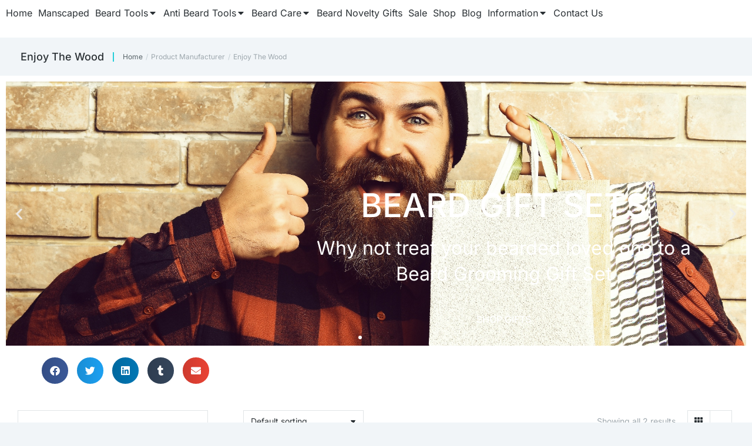

--- FILE ---
content_type: text/html; charset=UTF-8
request_url: https://www.mancunianbeard.com/manufacturer/enjoy-the-wood/
body_size: 28814
content:
<!DOCTYPE html>
<!--[if !(IE 6) | !(IE 7) | !(IE 8)  ]><!-->
<html lang="en-GB" class="no-js">
<!--<![endif]-->
<head>
	<meta charset="UTF-8" />
				<meta name="viewport" content="width=device-width, initial-scale=1, maximum-scale=1, user-scalable=0"/>
				<link rel="profile" href="https://gmpg.org/xfn/11" />
	<meta name='robots' content='index, follow, max-image-preview:large, max-snippet:-1, max-video-preview:-1' />
	<style>img:is([sizes="auto" i], [sizes^="auto," i]) { contain-intrinsic-size: 3000px 1500px }</style>
				<!-- start/ frontend header/ WooZone -->
					<style type="text/css">
				.WooZone-price-info {
					font-size: 1.6em;
				}
				.woocommerce div.product p.price, .woocommerce div.product span.price {
					line-height: initial !important;
				}
			</style>
					<!-- end/ frontend header/ WooZone -->
		
	<!-- This site is optimized with the Yoast SEO plugin v25.9 - https://yoast.com/wordpress/plugins/seo/ -->
	<title>Enjoy The Wood - Mancunian Beard Grooming Products Shop</title>
	<meta name="description" content="Hey Bearded Dude, Why not come and checkout Enjoy The Wood on the Mancunian Beard Grooming Products Shop? Free Delivery is available, subject to qualifying products, terms and conditions apply." />
	<link rel="canonical" href="https://www.mancunianbeard.com/manufacturer/enjoy-the-wood/" />
	<meta property="og:locale" content="en_GB" />
	<meta property="og:type" content="article" />
	<meta property="og:title" content="Enjoy The Wood - Mancunian Beard Grooming Products Shop" />
	<meta property="og:description" content="Hey Bearded Dude, Why not come and checkout Enjoy The Wood on the Mancunian Beard Grooming Products Shop? Free Delivery is available, subject to qualifying products, terms and conditions apply." />
	<meta property="og:url" content="https://www.mancunianbeard.com/manufacturer/enjoy-the-wood/" />
	<meta property="og:site_name" content="Mancunian Beard Grooming Products Shop" />
	<meta name="twitter:card" content="summary_large_image" />
	<script type="application/ld+json" class="yoast-schema-graph">{"@context":"https://schema.org","@graph":[{"@type":"CollectionPage","@id":"https://www.mancunianbeard.com/manufacturer/enjoy-the-wood/","url":"https://www.mancunianbeard.com/manufacturer/enjoy-the-wood/","name":"Enjoy The Wood - Mancunian Beard Grooming Products Shop","isPartOf":{"@id":"https://www.mancunianbeard.com/#website"},"primaryImageOfPage":{"@id":"https://www.mancunianbeard.com/manufacturer/enjoy-the-wood/#primaryimage"},"image":{"@id":"https://www.mancunianbeard.com/manufacturer/enjoy-the-wood/#primaryimage"},"thumbnailUrl":"https://www.mancunianbeard.com/wp-content/uploads/2021/02/Beard-Comb-wood-Folding-Walnut-Skull-by-Enjoy-The-Wood-moustache-comb-Wooden-Folding-Comb-for-Men-with-Sugar-skull-Great-with-beard-Balm-Grooming-kit-Pocket-size-0.jpg","description":"Hey Bearded Dude, Why not come and checkout Enjoy The Wood on the Mancunian Beard Grooming Products Shop? Free Delivery is available, subject to qualifying products, terms and conditions apply.","breadcrumb":{"@id":"https://www.mancunianbeard.com/manufacturer/enjoy-the-wood/#breadcrumb"},"inLanguage":"en-GB"},{"@type":"ImageObject","inLanguage":"en-GB","@id":"https://www.mancunianbeard.com/manufacturer/enjoy-the-wood/#primaryimage","url":"https://www.mancunianbeard.com/wp-content/uploads/2021/02/Beard-Comb-wood-Folding-Walnut-Skull-by-Enjoy-The-Wood-moustache-comb-Wooden-Folding-Comb-for-Men-with-Sugar-skull-Great-with-beard-Balm-Grooming-kit-Pocket-size-0.jpg","contentUrl":"https://www.mancunianbeard.com/wp-content/uploads/2021/02/Beard-Comb-wood-Folding-Walnut-Skull-by-Enjoy-The-Wood-moustache-comb-Wooden-Folding-Comb-for-Men-with-Sugar-skull-Great-with-beard-Balm-Grooming-kit-Pocket-size-0.jpg","width":500,"height":500},{"@type":"BreadcrumbList","@id":"https://www.mancunianbeard.com/manufacturer/enjoy-the-wood/#breadcrumb","itemListElement":[{"@type":"ListItem","position":1,"name":"Home","item":"https://www.mancunianbeard.com/"},{"@type":"ListItem","position":2,"name":"Enjoy The Wood"}]},{"@type":"WebSite","@id":"https://www.mancunianbeard.com/#website","url":"https://www.mancunianbeard.com/","name":"Mancunian Beard Grooming Products Shop","description":"The bearded man’s answer to keeping your beard in tip-top shape. We list all beard grooming products from Beard Oil, Trimmers, Shampoos, Soaps, Dyes, Balms, Brushes and Combs.","publisher":{"@id":"https://www.mancunianbeard.com/#organization"},"potentialAction":[{"@type":"SearchAction","target":{"@type":"EntryPoint","urlTemplate":"https://www.mancunianbeard.com/?s={search_term_string}"},"query-input":{"@type":"PropertyValueSpecification","valueRequired":true,"valueName":"search_term_string"}}],"inLanguage":"en-GB"},{"@type":"Organization","@id":"https://www.mancunianbeard.com/#organization","name":"The Mancunian Beard","url":"https://www.mancunianbeard.com/","logo":{"@type":"ImageObject","inLanguage":"en-GB","@id":"https://www.mancunianbeard.com/#/schema/logo/image/","url":"https://www.mancunianbeard.com/wp-content/uploads/2021/02/Mancunian-Beard-2021-Logo-x150.png","contentUrl":"https://www.mancunianbeard.com/wp-content/uploads/2021/02/Mancunian-Beard-2021-Logo-x150.png","width":127,"height":150,"caption":"The Mancunian Beard"},"image":{"@id":"https://www.mancunianbeard.com/#/schema/logo/image/"}}]}</script>
	<!-- / Yoast SEO plugin. -->


<link rel='dns-prefetch' href='//www.googletagmanager.com' />
<link rel='dns-prefetch' href='//pagead2.googlesyndication.com' />
<link rel="alternate" type="application/rss+xml" title="Mancunian Beard Grooming Products Shop &raquo; Feed" href="https://www.mancunianbeard.com/feed/" />
<link rel="alternate" type="application/rss+xml" title="Mancunian Beard Grooming Products Shop &raquo; Comments Feed" href="https://www.mancunianbeard.com/comments/feed/" />
<link rel="alternate" type="application/rss+xml" title="Mancunian Beard Grooming Products Shop &raquo; Enjoy The Wood Manufacturer Feed" href="https://www.mancunianbeard.com/manufacturer/enjoy-the-wood/feed/" />
<script>
window._wpemojiSettings = {"baseUrl":"https:\/\/s.w.org\/images\/core\/emoji\/16.0.1\/72x72\/","ext":".png","svgUrl":"https:\/\/s.w.org\/images\/core\/emoji\/16.0.1\/svg\/","svgExt":".svg","source":{"concatemoji":"https:\/\/www.mancunianbeard.com\/wp-includes\/js\/wp-emoji-release.min.js?ver=6.8.3"}};
/*! This file is auto-generated */
!function(s,n){var o,i,e;function c(e){try{var t={supportTests:e,timestamp:(new Date).valueOf()};sessionStorage.setItem(o,JSON.stringify(t))}catch(e){}}function p(e,t,n){e.clearRect(0,0,e.canvas.width,e.canvas.height),e.fillText(t,0,0);var t=new Uint32Array(e.getImageData(0,0,e.canvas.width,e.canvas.height).data),a=(e.clearRect(0,0,e.canvas.width,e.canvas.height),e.fillText(n,0,0),new Uint32Array(e.getImageData(0,0,e.canvas.width,e.canvas.height).data));return t.every(function(e,t){return e===a[t]})}function u(e,t){e.clearRect(0,0,e.canvas.width,e.canvas.height),e.fillText(t,0,0);for(var n=e.getImageData(16,16,1,1),a=0;a<n.data.length;a++)if(0!==n.data[a])return!1;return!0}function f(e,t,n,a){switch(t){case"flag":return n(e,"\ud83c\udff3\ufe0f\u200d\u26a7\ufe0f","\ud83c\udff3\ufe0f\u200b\u26a7\ufe0f")?!1:!n(e,"\ud83c\udde8\ud83c\uddf6","\ud83c\udde8\u200b\ud83c\uddf6")&&!n(e,"\ud83c\udff4\udb40\udc67\udb40\udc62\udb40\udc65\udb40\udc6e\udb40\udc67\udb40\udc7f","\ud83c\udff4\u200b\udb40\udc67\u200b\udb40\udc62\u200b\udb40\udc65\u200b\udb40\udc6e\u200b\udb40\udc67\u200b\udb40\udc7f");case"emoji":return!a(e,"\ud83e\udedf")}return!1}function g(e,t,n,a){var r="undefined"!=typeof WorkerGlobalScope&&self instanceof WorkerGlobalScope?new OffscreenCanvas(300,150):s.createElement("canvas"),o=r.getContext("2d",{willReadFrequently:!0}),i=(o.textBaseline="top",o.font="600 32px Arial",{});return e.forEach(function(e){i[e]=t(o,e,n,a)}),i}function t(e){var t=s.createElement("script");t.src=e,t.defer=!0,s.head.appendChild(t)}"undefined"!=typeof Promise&&(o="wpEmojiSettingsSupports",i=["flag","emoji"],n.supports={everything:!0,everythingExceptFlag:!0},e=new Promise(function(e){s.addEventListener("DOMContentLoaded",e,{once:!0})}),new Promise(function(t){var n=function(){try{var e=JSON.parse(sessionStorage.getItem(o));if("object"==typeof e&&"number"==typeof e.timestamp&&(new Date).valueOf()<e.timestamp+604800&&"object"==typeof e.supportTests)return e.supportTests}catch(e){}return null}();if(!n){if("undefined"!=typeof Worker&&"undefined"!=typeof OffscreenCanvas&&"undefined"!=typeof URL&&URL.createObjectURL&&"undefined"!=typeof Blob)try{var e="postMessage("+g.toString()+"("+[JSON.stringify(i),f.toString(),p.toString(),u.toString()].join(",")+"));",a=new Blob([e],{type:"text/javascript"}),r=new Worker(URL.createObjectURL(a),{name:"wpTestEmojiSupports"});return void(r.onmessage=function(e){c(n=e.data),r.terminate(),t(n)})}catch(e){}c(n=g(i,f,p,u))}t(n)}).then(function(e){for(var t in e)n.supports[t]=e[t],n.supports.everything=n.supports.everything&&n.supports[t],"flag"!==t&&(n.supports.everythingExceptFlag=n.supports.everythingExceptFlag&&n.supports[t]);n.supports.everythingExceptFlag=n.supports.everythingExceptFlag&&!n.supports.flag,n.DOMReady=!1,n.readyCallback=function(){n.DOMReady=!0}}).then(function(){return e}).then(function(){var e;n.supports.everything||(n.readyCallback(),(e=n.source||{}).concatemoji?t(e.concatemoji):e.wpemoji&&e.twemoji&&(t(e.twemoji),t(e.wpemoji)))}))}((window,document),window._wpemojiSettings);
</script>
<link rel='stylesheet' id='thickbox.css-css' href='https://www.mancunianbeard.com/wp-includes/js/thickbox/thickbox.css?ver=14.1.03' media='all' />
<style id='wp-emoji-styles-inline-css'>

	img.wp-smiley, img.emoji {
		display: inline !important;
		border: none !important;
		box-shadow: none !important;
		height: 1em !important;
		width: 1em !important;
		margin: 0 0.07em !important;
		vertical-align: -0.1em !important;
		background: none !important;
		padding: 0 !important;
	}
</style>
<link rel='stylesheet' id='wp-block-library-css' href='https://www.mancunianbeard.com/wp-includes/css/dist/block-library/style.min.css?ver=6.8.3' media='all' />
<style id='wp-block-library-theme-inline-css'>
.wp-block-audio :where(figcaption){color:#555;font-size:13px;text-align:center}.is-dark-theme .wp-block-audio :where(figcaption){color:#ffffffa6}.wp-block-audio{margin:0 0 1em}.wp-block-code{border:1px solid #ccc;border-radius:4px;font-family:Menlo,Consolas,monaco,monospace;padding:.8em 1em}.wp-block-embed :where(figcaption){color:#555;font-size:13px;text-align:center}.is-dark-theme .wp-block-embed :where(figcaption){color:#ffffffa6}.wp-block-embed{margin:0 0 1em}.blocks-gallery-caption{color:#555;font-size:13px;text-align:center}.is-dark-theme .blocks-gallery-caption{color:#ffffffa6}:root :where(.wp-block-image figcaption){color:#555;font-size:13px;text-align:center}.is-dark-theme :root :where(.wp-block-image figcaption){color:#ffffffa6}.wp-block-image{margin:0 0 1em}.wp-block-pullquote{border-bottom:4px solid;border-top:4px solid;color:currentColor;margin-bottom:1.75em}.wp-block-pullquote cite,.wp-block-pullquote footer,.wp-block-pullquote__citation{color:currentColor;font-size:.8125em;font-style:normal;text-transform:uppercase}.wp-block-quote{border-left:.25em solid;margin:0 0 1.75em;padding-left:1em}.wp-block-quote cite,.wp-block-quote footer{color:currentColor;font-size:.8125em;font-style:normal;position:relative}.wp-block-quote:where(.has-text-align-right){border-left:none;border-right:.25em solid;padding-left:0;padding-right:1em}.wp-block-quote:where(.has-text-align-center){border:none;padding-left:0}.wp-block-quote.is-large,.wp-block-quote.is-style-large,.wp-block-quote:where(.is-style-plain){border:none}.wp-block-search .wp-block-search__label{font-weight:700}.wp-block-search__button{border:1px solid #ccc;padding:.375em .625em}:where(.wp-block-group.has-background){padding:1.25em 2.375em}.wp-block-separator.has-css-opacity{opacity:.4}.wp-block-separator{border:none;border-bottom:2px solid;margin-left:auto;margin-right:auto}.wp-block-separator.has-alpha-channel-opacity{opacity:1}.wp-block-separator:not(.is-style-wide):not(.is-style-dots){width:100px}.wp-block-separator.has-background:not(.is-style-dots){border-bottom:none;height:1px}.wp-block-separator.has-background:not(.is-style-wide):not(.is-style-dots){height:2px}.wp-block-table{margin:0 0 1em}.wp-block-table td,.wp-block-table th{word-break:normal}.wp-block-table :where(figcaption){color:#555;font-size:13px;text-align:center}.is-dark-theme .wp-block-table :where(figcaption){color:#ffffffa6}.wp-block-video :where(figcaption){color:#555;font-size:13px;text-align:center}.is-dark-theme .wp-block-video :where(figcaption){color:#ffffffa6}.wp-block-video{margin:0 0 1em}:root :where(.wp-block-template-part.has-background){margin-bottom:0;margin-top:0;padding:1.25em 2.375em}
</style>
<style id='classic-theme-styles-inline-css'>
/*! This file is auto-generated */
.wp-block-button__link{color:#fff;background-color:#32373c;border-radius:9999px;box-shadow:none;text-decoration:none;padding:calc(.667em + 2px) calc(1.333em + 2px);font-size:1.125em}.wp-block-file__button{background:#32373c;color:#fff;text-decoration:none}
</style>
<style id='global-styles-inline-css'>
:root{--wp--preset--aspect-ratio--square: 1;--wp--preset--aspect-ratio--4-3: 4/3;--wp--preset--aspect-ratio--3-4: 3/4;--wp--preset--aspect-ratio--3-2: 3/2;--wp--preset--aspect-ratio--2-3: 2/3;--wp--preset--aspect-ratio--16-9: 16/9;--wp--preset--aspect-ratio--9-16: 9/16;--wp--preset--color--black: #000000;--wp--preset--color--cyan-bluish-gray: #abb8c3;--wp--preset--color--white: #FFF;--wp--preset--color--pale-pink: #f78da7;--wp--preset--color--vivid-red: #cf2e2e;--wp--preset--color--luminous-vivid-orange: #ff6900;--wp--preset--color--luminous-vivid-amber: #fcb900;--wp--preset--color--light-green-cyan: #7bdcb5;--wp--preset--color--vivid-green-cyan: #00d084;--wp--preset--color--pale-cyan-blue: #8ed1fc;--wp--preset--color--vivid-cyan-blue: #0693e3;--wp--preset--color--vivid-purple: #9b51e0;--wp--preset--color--accent: #24ced8;--wp--preset--color--dark-gray: #111;--wp--preset--color--light-gray: #767676;--wp--preset--gradient--vivid-cyan-blue-to-vivid-purple: linear-gradient(135deg,rgba(6,147,227,1) 0%,rgb(155,81,224) 100%);--wp--preset--gradient--light-green-cyan-to-vivid-green-cyan: linear-gradient(135deg,rgb(122,220,180) 0%,rgb(0,208,130) 100%);--wp--preset--gradient--luminous-vivid-amber-to-luminous-vivid-orange: linear-gradient(135deg,rgba(252,185,0,1) 0%,rgba(255,105,0,1) 100%);--wp--preset--gradient--luminous-vivid-orange-to-vivid-red: linear-gradient(135deg,rgba(255,105,0,1) 0%,rgb(207,46,46) 100%);--wp--preset--gradient--very-light-gray-to-cyan-bluish-gray: linear-gradient(135deg,rgb(238,238,238) 0%,rgb(169,184,195) 100%);--wp--preset--gradient--cool-to-warm-spectrum: linear-gradient(135deg,rgb(74,234,220) 0%,rgb(151,120,209) 20%,rgb(207,42,186) 40%,rgb(238,44,130) 60%,rgb(251,105,98) 80%,rgb(254,248,76) 100%);--wp--preset--gradient--blush-light-purple: linear-gradient(135deg,rgb(255,206,236) 0%,rgb(152,150,240) 100%);--wp--preset--gradient--blush-bordeaux: linear-gradient(135deg,rgb(254,205,165) 0%,rgb(254,45,45) 50%,rgb(107,0,62) 100%);--wp--preset--gradient--luminous-dusk: linear-gradient(135deg,rgb(255,203,112) 0%,rgb(199,81,192) 50%,rgb(65,88,208) 100%);--wp--preset--gradient--pale-ocean: linear-gradient(135deg,rgb(255,245,203) 0%,rgb(182,227,212) 50%,rgb(51,167,181) 100%);--wp--preset--gradient--electric-grass: linear-gradient(135deg,rgb(202,248,128) 0%,rgb(113,206,126) 100%);--wp--preset--gradient--midnight: linear-gradient(135deg,rgb(2,3,129) 0%,rgb(40,116,252) 100%);--wp--preset--font-size--small: 13px;--wp--preset--font-size--medium: 20px;--wp--preset--font-size--large: 36px;--wp--preset--font-size--x-large: 42px;--wp--preset--spacing--20: 0.44rem;--wp--preset--spacing--30: 0.67rem;--wp--preset--spacing--40: 1rem;--wp--preset--spacing--50: 1.5rem;--wp--preset--spacing--60: 2.25rem;--wp--preset--spacing--70: 3.38rem;--wp--preset--spacing--80: 5.06rem;--wp--preset--shadow--natural: 6px 6px 9px rgba(0, 0, 0, 0.2);--wp--preset--shadow--deep: 12px 12px 50px rgba(0, 0, 0, 0.4);--wp--preset--shadow--sharp: 6px 6px 0px rgba(0, 0, 0, 0.2);--wp--preset--shadow--outlined: 6px 6px 0px -3px rgba(255, 255, 255, 1), 6px 6px rgba(0, 0, 0, 1);--wp--preset--shadow--crisp: 6px 6px 0px rgba(0, 0, 0, 1);}:where(.is-layout-flex){gap: 0.5em;}:where(.is-layout-grid){gap: 0.5em;}body .is-layout-flex{display: flex;}.is-layout-flex{flex-wrap: wrap;align-items: center;}.is-layout-flex > :is(*, div){margin: 0;}body .is-layout-grid{display: grid;}.is-layout-grid > :is(*, div){margin: 0;}:where(.wp-block-columns.is-layout-flex){gap: 2em;}:where(.wp-block-columns.is-layout-grid){gap: 2em;}:where(.wp-block-post-template.is-layout-flex){gap: 1.25em;}:where(.wp-block-post-template.is-layout-grid){gap: 1.25em;}.has-black-color{color: var(--wp--preset--color--black) !important;}.has-cyan-bluish-gray-color{color: var(--wp--preset--color--cyan-bluish-gray) !important;}.has-white-color{color: var(--wp--preset--color--white) !important;}.has-pale-pink-color{color: var(--wp--preset--color--pale-pink) !important;}.has-vivid-red-color{color: var(--wp--preset--color--vivid-red) !important;}.has-luminous-vivid-orange-color{color: var(--wp--preset--color--luminous-vivid-orange) !important;}.has-luminous-vivid-amber-color{color: var(--wp--preset--color--luminous-vivid-amber) !important;}.has-light-green-cyan-color{color: var(--wp--preset--color--light-green-cyan) !important;}.has-vivid-green-cyan-color{color: var(--wp--preset--color--vivid-green-cyan) !important;}.has-pale-cyan-blue-color{color: var(--wp--preset--color--pale-cyan-blue) !important;}.has-vivid-cyan-blue-color{color: var(--wp--preset--color--vivid-cyan-blue) !important;}.has-vivid-purple-color{color: var(--wp--preset--color--vivid-purple) !important;}.has-black-background-color{background-color: var(--wp--preset--color--black) !important;}.has-cyan-bluish-gray-background-color{background-color: var(--wp--preset--color--cyan-bluish-gray) !important;}.has-white-background-color{background-color: var(--wp--preset--color--white) !important;}.has-pale-pink-background-color{background-color: var(--wp--preset--color--pale-pink) !important;}.has-vivid-red-background-color{background-color: var(--wp--preset--color--vivid-red) !important;}.has-luminous-vivid-orange-background-color{background-color: var(--wp--preset--color--luminous-vivid-orange) !important;}.has-luminous-vivid-amber-background-color{background-color: var(--wp--preset--color--luminous-vivid-amber) !important;}.has-light-green-cyan-background-color{background-color: var(--wp--preset--color--light-green-cyan) !important;}.has-vivid-green-cyan-background-color{background-color: var(--wp--preset--color--vivid-green-cyan) !important;}.has-pale-cyan-blue-background-color{background-color: var(--wp--preset--color--pale-cyan-blue) !important;}.has-vivid-cyan-blue-background-color{background-color: var(--wp--preset--color--vivid-cyan-blue) !important;}.has-vivid-purple-background-color{background-color: var(--wp--preset--color--vivid-purple) !important;}.has-black-border-color{border-color: var(--wp--preset--color--black) !important;}.has-cyan-bluish-gray-border-color{border-color: var(--wp--preset--color--cyan-bluish-gray) !important;}.has-white-border-color{border-color: var(--wp--preset--color--white) !important;}.has-pale-pink-border-color{border-color: var(--wp--preset--color--pale-pink) !important;}.has-vivid-red-border-color{border-color: var(--wp--preset--color--vivid-red) !important;}.has-luminous-vivid-orange-border-color{border-color: var(--wp--preset--color--luminous-vivid-orange) !important;}.has-luminous-vivid-amber-border-color{border-color: var(--wp--preset--color--luminous-vivid-amber) !important;}.has-light-green-cyan-border-color{border-color: var(--wp--preset--color--light-green-cyan) !important;}.has-vivid-green-cyan-border-color{border-color: var(--wp--preset--color--vivid-green-cyan) !important;}.has-pale-cyan-blue-border-color{border-color: var(--wp--preset--color--pale-cyan-blue) !important;}.has-vivid-cyan-blue-border-color{border-color: var(--wp--preset--color--vivid-cyan-blue) !important;}.has-vivid-purple-border-color{border-color: var(--wp--preset--color--vivid-purple) !important;}.has-vivid-cyan-blue-to-vivid-purple-gradient-background{background: var(--wp--preset--gradient--vivid-cyan-blue-to-vivid-purple) !important;}.has-light-green-cyan-to-vivid-green-cyan-gradient-background{background: var(--wp--preset--gradient--light-green-cyan-to-vivid-green-cyan) !important;}.has-luminous-vivid-amber-to-luminous-vivid-orange-gradient-background{background: var(--wp--preset--gradient--luminous-vivid-amber-to-luminous-vivid-orange) !important;}.has-luminous-vivid-orange-to-vivid-red-gradient-background{background: var(--wp--preset--gradient--luminous-vivid-orange-to-vivid-red) !important;}.has-very-light-gray-to-cyan-bluish-gray-gradient-background{background: var(--wp--preset--gradient--very-light-gray-to-cyan-bluish-gray) !important;}.has-cool-to-warm-spectrum-gradient-background{background: var(--wp--preset--gradient--cool-to-warm-spectrum) !important;}.has-blush-light-purple-gradient-background{background: var(--wp--preset--gradient--blush-light-purple) !important;}.has-blush-bordeaux-gradient-background{background: var(--wp--preset--gradient--blush-bordeaux) !important;}.has-luminous-dusk-gradient-background{background: var(--wp--preset--gradient--luminous-dusk) !important;}.has-pale-ocean-gradient-background{background: var(--wp--preset--gradient--pale-ocean) !important;}.has-electric-grass-gradient-background{background: var(--wp--preset--gradient--electric-grass) !important;}.has-midnight-gradient-background{background: var(--wp--preset--gradient--midnight) !important;}.has-small-font-size{font-size: var(--wp--preset--font-size--small) !important;}.has-medium-font-size{font-size: var(--wp--preset--font-size--medium) !important;}.has-large-font-size{font-size: var(--wp--preset--font-size--large) !important;}.has-x-large-font-size{font-size: var(--wp--preset--font-size--x-large) !important;}
:where(.wp-block-post-template.is-layout-flex){gap: 1.25em;}:where(.wp-block-post-template.is-layout-grid){gap: 1.25em;}
:where(.wp-block-columns.is-layout-flex){gap: 2em;}:where(.wp-block-columns.is-layout-grid){gap: 2em;}
:root :where(.wp-block-pullquote){font-size: 1.5em;line-height: 1.6;}
</style>
<style id='woocommerce-inline-inline-css'>
.woocommerce form .form-row .required { visibility: visible; }
</style>
<link rel='stylesheet' id='WooZone-frontend-style-css' href='https://www.mancunianbeard.com/wp-content/plugins/woozone/lib/frontend/css/frontend.css?ver=14.1.03' media='all' />
<link rel='stylesheet' id='brands-styles-css' href='https://www.mancunianbeard.com/wp-content/plugins/woocommerce/assets/css/brands.css?ver=10.1.2' media='all' />
<link rel='stylesheet' id='the7_horizontal-menu-css' href='https://www.mancunianbeard.com/wp-content/themes/dt-the7/css/compatibility/elementor/the7-horizontal-menu-widget.min.css?ver=12.8.1.1' media='all' />
<link rel='stylesheet' id='elementor-frontend-css' href='https://www.mancunianbeard.com/wp-content/plugins/elementor/assets/css/frontend.min.css?ver=3.31.5' media='all' />
<link rel='stylesheet' id='widget-heading-css' href='https://www.mancunianbeard.com/wp-content/plugins/elementor/assets/css/widget-heading.min.css?ver=3.31.5' media='all' />
<link rel='stylesheet' id='widget-divider-css' href='https://www.mancunianbeard.com/wp-content/plugins/elementor/assets/css/widget-divider.min.css?ver=3.31.5' media='all' />
<link rel='stylesheet' id='swiper-css' href='https://www.mancunianbeard.com/wp-content/plugins/elementor/assets/lib/swiper/v8/css/swiper.min.css?ver=8.4.5' media='all' />
<link rel='stylesheet' id='e-swiper-css' href='https://www.mancunianbeard.com/wp-content/plugins/elementor/assets/css/conditionals/e-swiper.min.css?ver=3.31.5' media='all' />
<link rel='stylesheet' id='widget-call-to-action-css' href='https://www.mancunianbeard.com/wp-content/plugins/pro-elements/assets/css/widget-call-to-action.min.css?ver=3.31.3' media='all' />
<link rel='stylesheet' id='e-transitions-css' href='https://www.mancunianbeard.com/wp-content/plugins/pro-elements/assets/css/conditionals/transitions.min.css?ver=3.31.3' media='all' />
<link rel='stylesheet' id='e-ribbon-css' href='https://www.mancunianbeard.com/wp-content/plugins/pro-elements/assets/css/conditionals/ribbon.min.css?ver=3.31.3' media='all' />
<link rel='stylesheet' id='the7-vertical-menu-widget-css' href='https://www.mancunianbeard.com/wp-content/themes/dt-the7/css/compatibility/elementor/the7-vertical-menu-widget.min.css?ver=12.8.1.1' media='all' />
<link rel='stylesheet' id='widget-form-css' href='https://www.mancunianbeard.com/wp-content/plugins/pro-elements/assets/css/widget-form.min.css?ver=3.31.3' media='all' />
<link rel='stylesheet' id='widget-social-icons-css' href='https://www.mancunianbeard.com/wp-content/plugins/elementor/assets/css/widget-social-icons.min.css?ver=3.31.5' media='all' />
<link rel='stylesheet' id='e-apple-webkit-css' href='https://www.mancunianbeard.com/wp-content/plugins/elementor/assets/css/conditionals/apple-webkit.min.css?ver=3.31.5' media='all' />
<link rel='stylesheet' id='e-animation-fadeInUp-css' href='https://www.mancunianbeard.com/wp-content/plugins/elementor/assets/lib/animations/styles/fadeInUp.min.css?ver=3.31.5' media='all' />
<link rel='stylesheet' id='widget-slides-css' href='https://www.mancunianbeard.com/wp-content/plugins/pro-elements/assets/css/widget-slides.min.css?ver=3.31.3' media='all' />
<link rel='stylesheet' id='widget-share-buttons-css' href='https://www.mancunianbeard.com/wp-content/plugins/pro-elements/assets/css/widget-share-buttons.min.css?ver=3.31.3' media='all' />
<link rel='stylesheet' id='elementor-icons-shared-0-css' href='https://www.mancunianbeard.com/wp-content/plugins/elementor/assets/lib/font-awesome/css/fontawesome.min.css?ver=5.15.3' media='all' />
<link rel='stylesheet' id='elementor-icons-fa-solid-css' href='https://www.mancunianbeard.com/wp-content/plugins/elementor/assets/lib/font-awesome/css/solid.min.css?ver=5.15.3' media='all' />
<link rel='stylesheet' id='elementor-icons-fa-brands-css' href='https://www.mancunianbeard.com/wp-content/plugins/elementor/assets/lib/font-awesome/css/brands.min.css?ver=5.15.3' media='all' />
<link rel='stylesheet' id='widget-woocommerce-products-css' href='https://www.mancunianbeard.com/wp-content/plugins/pro-elements/assets/css/widget-woocommerce-products.min.css?ver=3.31.3' media='all' />
<link rel='stylesheet' id='elementor-icons-css' href='https://www.mancunianbeard.com/wp-content/plugins/elementor/assets/lib/eicons/css/elementor-icons.min.css?ver=5.43.0' media='all' />
<link rel='stylesheet' id='elementor-post-2844-css' href='https://www.mancunianbeard.com/wp-content/uploads/elementor/css/post-2844.css?ver=1765997659' media='all' />
<link rel='stylesheet' id='elementor-post-29716-css' href='https://www.mancunianbeard.com/wp-content/uploads/elementor/css/post-29716.css?ver=1765997659' media='all' />
<link rel='stylesheet' id='elementor-post-27768-css' href='https://www.mancunianbeard.com/wp-content/uploads/elementor/css/post-27768.css?ver=1765997659' media='all' />
<link rel='stylesheet' id='elementor-post-27266-css' href='https://www.mancunianbeard.com/wp-content/uploads/elementor/css/post-27266.css?ver=1765997659' media='all' />
<link rel='stylesheet' id='WooZoneProducts-css' href='https://www.mancunianbeard.com/wp-content/plugins/woozone/modules/product_in_post/style.css?ver=14.1.03' media='all' />
<link rel='stylesheet' id='dt-main-css' href='https://www.mancunianbeard.com/wp-content/themes/dt-the7/css/main.min.css?ver=12.8.1.1' media='all' />
<style id='dt-main-inline-css'>
body #load {
  display: block;
  height: 100%;
  overflow: hidden;
  position: fixed;
  width: 100%;
  z-index: 9901;
  opacity: 1;
  visibility: visible;
  transition: all .35s ease-out;
}
.load-wrap {
  width: 100%;
  height: 100%;
  background-position: center center;
  background-repeat: no-repeat;
  text-align: center;
  display: -ms-flexbox;
  display: -ms-flex;
  display: flex;
  -ms-align-items: center;
  -ms-flex-align: center;
  align-items: center;
  -ms-flex-flow: column wrap;
  flex-flow: column wrap;
  -ms-flex-pack: center;
  -ms-justify-content: center;
  justify-content: center;
}
.load-wrap > svg {
  position: absolute;
  top: 50%;
  left: 50%;
  transform: translate(-50%,-50%);
}
#load {
  background: var(--the7-elementor-beautiful-loading-bg,#ffffff);
  --the7-beautiful-spinner-color2: var(--the7-beautiful-spinner-color,#24ced8);
}

</style>
<link rel='stylesheet' id='the7-custom-scrollbar-css' href='https://www.mancunianbeard.com/wp-content/themes/dt-the7/lib/custom-scrollbar/custom-scrollbar.min.css?ver=12.8.1.1' media='all' />
<link rel='stylesheet' id='the7-core-css' href='https://www.mancunianbeard.com/wp-content/plugins/dt-the7-core/assets/css/post-type.min.css?ver=2.7.12' media='all' />
<link rel='stylesheet' id='the7-css-vars-css' href='https://www.mancunianbeard.com/wp-content/uploads/the7-css/css-vars.css?ver=7e7c396ebb61' media='all' />
<link rel='stylesheet' id='dt-custom-css' href='https://www.mancunianbeard.com/wp-content/uploads/the7-css/custom.css?ver=7e7c396ebb61' media='all' />
<link rel='stylesheet' id='wc-dt-custom-css' href='https://www.mancunianbeard.com/wp-content/uploads/the7-css/compatibility/wc-dt-custom.css?ver=7e7c396ebb61' media='all' />
<link rel='stylesheet' id='dt-media-css' href='https://www.mancunianbeard.com/wp-content/uploads/the7-css/media.css?ver=7e7c396ebb61' media='all' />
<link rel='stylesheet' id='the7-mega-menu-css' href='https://www.mancunianbeard.com/wp-content/uploads/the7-css/mega-menu.css?ver=7e7c396ebb61' media='all' />
<link rel='stylesheet' id='the7-elements-albums-portfolio-css' href='https://www.mancunianbeard.com/wp-content/uploads/the7-css/the7-elements-albums-portfolio.css?ver=7e7c396ebb61' media='all' />
<link rel='stylesheet' id='the7-elements-css' href='https://www.mancunianbeard.com/wp-content/uploads/the7-css/post-type-dynamic.css?ver=7e7c396ebb61' media='all' />
<link rel='stylesheet' id='style-css' href='https://www.mancunianbeard.com/wp-content/themes/dt-the7/style.css?ver=12.8.1.1' media='all' />
<link rel='stylesheet' id='the7-elementor-global-css' href='https://www.mancunianbeard.com/wp-content/themes/dt-the7/css/compatibility/elementor/elementor-global.min.css?ver=12.8.1.1' media='all' />
<link rel='stylesheet' id='the7-widget-css' href='https://www.mancunianbeard.com/wp-content/themes/dt-the7/css/compatibility/elementor/the7-widget.min.css?ver=12.8.1.1' media='all' />
<link rel='stylesheet' id='elementor-gf-local-inter-css' href='https://www.mancunianbeard.com/wp-content/uploads/elementor/google-fonts/css/inter.css?ver=1745310015' media='all' />
<script src="https://www.mancunianbeard.com/wp-includes/js/jquery/jquery.min.js?ver=3.7.1" id="jquery-core-js"></script>
<script src="https://www.mancunianbeard.com/wp-includes/js/jquery/jquery-migrate.min.js?ver=3.4.1" id="jquery-migrate-js"></script>
<script src="https://www.mancunianbeard.com/wp-content/plugins/woocommerce/assets/js/jquery-blockui/jquery.blockUI.min.js?ver=2.7.0-wc.10.1.2" id="jquery-blockui-js" defer data-wp-strategy="defer"></script>
<script id="wc-add-to-cart-js-extra">
var wc_add_to_cart_params = {"ajax_url":"\/wp-admin\/admin-ajax.php","wc_ajax_url":"\/?wc-ajax=%%endpoint%%","i18n_view_cart":"View cart","cart_url":"https:\/\/www.mancunianbeard.com\/beard-grooming-products-shop\/shop-cart\/","is_cart":"","cart_redirect_after_add":"no"};
</script>
<script src="https://www.mancunianbeard.com/wp-content/plugins/woocommerce/assets/js/frontend/add-to-cart.min.js?ver=10.1.2" id="wc-add-to-cart-js" defer data-wp-strategy="defer"></script>
<script src="https://www.mancunianbeard.com/wp-content/plugins/woocommerce/assets/js/js-cookie/js.cookie.min.js?ver=2.1.4-wc.10.1.2" id="js-cookie-js" defer data-wp-strategy="defer"></script>
<script id="woocommerce-js-extra">
var woocommerce_params = {"ajax_url":"\/wp-admin\/admin-ajax.php","wc_ajax_url":"\/?wc-ajax=%%endpoint%%","i18n_password_show":"Show password","i18n_password_hide":"Hide password"};
</script>
<script src="https://www.mancunianbeard.com/wp-content/plugins/woocommerce/assets/js/frontend/woocommerce.min.js?ver=10.1.2" id="woocommerce-js" defer data-wp-strategy="defer"></script>
<script id="WooZone-frontend-script-js-extra">
var woozone_vars = {"ajax_url":"https:\/\/www.mancunianbeard.com\/wp-admin\/admin-ajax.php","checkout_url":"https:\/\/www.mancunianbeard.com\/beard-grooming-products-shop\/shop-checkout\/","nonce":"b0696aa0a5","lang":{"loading":"Loading...","closing":"Closing...","saving":"Saving...","updating":"Updating...","amzcart_checkout":"checkout done","amzcart_cancel":"canceled","amzcart_checkout_msg":"all good","amzcart_cancel_msg":"You must check or cancel all amazon shops!","available_yes":"available","available_no":"not available","load_cross_sell_box":"Frequently Bought Together Loading..."}};
</script>
<script src="https://www.mancunianbeard.com/wp-content/plugins/woozone/lib/frontend/js/frontend.js?ver=14.1.03" id="WooZone-frontend-script-js"></script>
<script id="dt-above-fold-js-extra">
var dtLocal = {"themeUrl":"https:\/\/www.mancunianbeard.com\/wp-content\/themes\/dt-the7","passText":"To view this protected post, enter the password below:","moreButtonText":{"loading":"Loading...","loadMore":"Load more"},"postID":"36024","ajaxurl":"https:\/\/www.mancunianbeard.com\/wp-admin\/admin-ajax.php","REST":{"baseUrl":"https:\/\/www.mancunianbeard.com\/wp-json\/the7\/v1","endpoints":{"sendMail":"\/send-mail"}},"contactMessages":{"required":"One or more fields have an error. Please check and try again.","terms":"Please accept the privacy policy.","fillTheCaptchaError":"Please, fill the captcha."},"captchaSiteKey":"","ajaxNonce":"21d2cb5d8f","pageData":{"type":"archive","template":"page","layout":null},"themeSettings":{"smoothScroll":"off","lazyLoading":false,"desktopHeader":{"height":125},"ToggleCaptionEnabled":"disabled","ToggleCaption":"Navigation","floatingHeader":{"showAfter":140,"showMenu":false,"height":125,"logo":{"showLogo":true,"html":"<img class=\" preload-me\" src=\"https:\/\/www.mancunianbeard.com\/wp-content\/uploads\/2021\/02\/Mancunian-Beard-2021-Logo-x150.png\" srcset=\"https:\/\/www.mancunianbeard.com\/wp-content\/uploads\/2021\/02\/Mancunian-Beard-2021-Logo-x150.png 127w, https:\/\/www.mancunianbeard.com\/wp-content\/uploads\/2021\/02\/Mancunian-Beard-2021-Logo-x150.png 127w\" width=\"127\" height=\"150\"   sizes=\"127px\" alt=\"Mancunian Beard Grooming Products Shop\" \/>","url":"https:\/\/www.mancunianbeard.com\/"}},"topLine":{"floatingTopLine":{"logo":{"showLogo":false,"html":""}}},"mobileHeader":{"firstSwitchPoint":900,"secondSwitchPoint":768,"firstSwitchPointHeight":54,"secondSwitchPointHeight":54,"mobileToggleCaptionEnabled":"disabled","mobileToggleCaption":"Menu"},"stickyMobileHeaderFirstSwitch":{"logo":{"html":"<img class=\" preload-me\" src=\"https:\/\/www.mancunianbeard.com\/wp-content\/uploads\/2021\/02\/Mancunian-Beard-2021-Logo-x80.png\" srcset=\"https:\/\/www.mancunianbeard.com\/wp-content\/uploads\/2021\/02\/Mancunian-Beard-2021-Logo-x80.png 67w, https:\/\/www.mancunianbeard.com\/wp-content\/uploads\/2021\/02\/Mancunian-Beard-2021-Logo-x80.png 67w\" width=\"67\" height=\"80\"   sizes=\"67px\" alt=\"Mancunian Beard Grooming Products Shop\" \/>"}},"stickyMobileHeaderSecondSwitch":{"logo":{"html":"<img class=\" preload-me\" src=\"https:\/\/www.mancunianbeard.com\/wp-content\/uploads\/2021\/02\/Mancunian-Beard-2021-Logo-x80.png\" srcset=\"https:\/\/www.mancunianbeard.com\/wp-content\/uploads\/2021\/02\/Mancunian-Beard-2021-Logo-x80.png 67w, https:\/\/www.mancunianbeard.com\/wp-content\/uploads\/2021\/02\/Mancunian-Beard-2021-Logo-x80.png 67w\" width=\"67\" height=\"80\"   sizes=\"67px\" alt=\"Mancunian Beard Grooming Products Shop\" \/>"}},"sidebar":{"switchPoint":768},"boxedWidth":"1340px"},"wcCartFragmentHash":"54f6149f0992cbe663decaf493929815","elementor":{"settings":{"container_width":1300}}};
var dtShare = {"shareButtonText":{"facebook":"Share on Facebook","twitter":"Share on X","pinterest":"Pin it","linkedin":"Share on Linkedin","whatsapp":"Share on Whatsapp"},"overlayOpacity":"85"};
</script>
<script src="https://www.mancunianbeard.com/wp-content/themes/dt-the7/js/above-the-fold.min.js?ver=12.8.1.1" id="dt-above-fold-js"></script>
<script src="https://www.mancunianbeard.com/wp-content/themes/dt-the7/js/compatibility/woocommerce/woocommerce.min.js?ver=12.8.1.1" id="dt-woocommerce-js"></script>

<!-- Google tag (gtag.js) snippet added by Site Kit -->
<!-- Google Analytics snippet added by Site Kit -->
<script src="https://www.googletagmanager.com/gtag/js?id=GT-NCHHXTK" id="google_gtagjs-js" async></script>
<script id="google_gtagjs-js-after">
window.dataLayer = window.dataLayer || [];function gtag(){dataLayer.push(arguments);}
gtag("set","linker",{"domains":["www.mancunianbeard.com"]});
gtag("js", new Date());
gtag("set", "developer_id.dZTNiMT", true);
gtag("config", "GT-NCHHXTK");
</script>
<link rel="https://api.w.org/" href="https://www.mancunianbeard.com/wp-json/" /><link rel="EditURI" type="application/rsd+xml" title="RSD" href="https://www.mancunianbeard.com/xmlrpc.php?rsd" />
<meta name="generator" content="WordPress 6.8.3" />
<meta name="generator" content="WooCommerce 10.1.2" />
<meta name="generator" content="Site Kit by Google 1.161.0" />	<noscript><style>.woocommerce-product-gallery{ opacity: 1 !important; }</style></noscript>
	
<!-- Google AdSense meta tags added by Site Kit -->
<meta name="google-adsense-platform-account" content="ca-host-pub-2644536267352236">
<meta name="google-adsense-platform-domain" content="sitekit.withgoogle.com">
<!-- End Google AdSense meta tags added by Site Kit -->
<meta name="generator" content="Elementor 3.31.5; features: e_element_cache; settings: css_print_method-external, google_font-enabled, font_display-auto">
<style>.recentcomments a{display:inline !important;padding:0 !important;margin:0 !important;}</style>			<script  type="text/javascript">
				!function(f,b,e,v,n,t,s){if(f.fbq)return;n=f.fbq=function(){n.callMethod?
					n.callMethod.apply(n,arguments):n.queue.push(arguments)};if(!f._fbq)f._fbq=n;
					n.push=n;n.loaded=!0;n.version='2.0';n.queue=[];t=b.createElement(e);t.async=!0;
					t.src=v;s=b.getElementsByTagName(e)[0];s.parentNode.insertBefore(t,s)}(window,
					document,'script','https://connect.facebook.net/en_US/fbevents.js');
			</script>
			<!-- WooCommerce Facebook Integration Begin -->
			<script  type="text/javascript">

				fbq('init', '4292774177418440', {}, {
    "agent": "woocommerce_0-10.1.2-3.5.7"
});

				document.addEventListener( 'DOMContentLoaded', function() {
					// Insert placeholder for events injected when a product is added to the cart through AJAX.
					document.body.insertAdjacentHTML( 'beforeend', '<div class=\"wc-facebook-pixel-event-placeholder\"></div>' );
				}, false );

			</script>
			<!-- WooCommerce Facebook Integration End -->
						<style>
				.e-con.e-parent:nth-of-type(n+4):not(.e-lazyloaded):not(.e-no-lazyload),
				.e-con.e-parent:nth-of-type(n+4):not(.e-lazyloaded):not(.e-no-lazyload) * {
					background-image: none !important;
				}
				@media screen and (max-height: 1024px) {
					.e-con.e-parent:nth-of-type(n+3):not(.e-lazyloaded):not(.e-no-lazyload),
					.e-con.e-parent:nth-of-type(n+3):not(.e-lazyloaded):not(.e-no-lazyload) * {
						background-image: none !important;
					}
				}
				@media screen and (max-height: 640px) {
					.e-con.e-parent:nth-of-type(n+2):not(.e-lazyloaded):not(.e-no-lazyload),
					.e-con.e-parent:nth-of-type(n+2):not(.e-lazyloaded):not(.e-no-lazyload) * {
						background-image: none !important;
					}
				}
			</style>
			
<!-- Google AdSense snippet added by Site Kit -->
<script async src="https://pagead2.googlesyndication.com/pagead/js/adsbygoogle.js?client=ca-pub-6712637199264028&amp;host=ca-host-pub-2644536267352236" crossorigin="anonymous"></script>

<!-- End Google AdSense snippet added by Site Kit -->
<meta name="generator" content="Powered by Slider Revolution 6.7.37 - responsive, Mobile-Friendly Slider Plugin for WordPress with comfortable drag and drop interface." />
<script type="text/javascript" id="the7-loader-script">
document.addEventListener("DOMContentLoaded", function(event) {
	var load = document.getElementById("load");
	if(!load.classList.contains('loader-removed')){
		var removeLoading = setTimeout(function() {
			load.className += " loader-removed";
		}, 300);
	}
});
</script>
		<link rel="icon" href="https://www.mancunianbeard.com/wp-content/uploads/2021/02/favicon-16x16-1.png" type="image/png" sizes="16x16"/><link rel="icon" href="https://www.mancunianbeard.com/wp-content/uploads/2021/02/favicon-32x32-1.png" type="image/png" sizes="32x32"/><link rel="apple-touch-icon" href="https://www.mancunianbeard.com/wp-content/uploads/2021/02/favicon-60x60-1.png"><link rel="apple-touch-icon" sizes="76x76" href="https://www.mancunianbeard.com/wp-content/uploads/2021/02/favicon-76x76-1.png"><link rel="apple-touch-icon" sizes="120x120" href="https://www.mancunianbeard.com/wp-content/uploads/2021/02/favicon-120x120-1.png"><link rel="apple-touch-icon" sizes="152x152" href="https://www.mancunianbeard.com/wp-content/uploads/2021/02/favicon-152x152-1.png"><script>function setREVStartSize(e){
			//window.requestAnimationFrame(function() {
				window.RSIW = window.RSIW===undefined ? window.innerWidth : window.RSIW;
				window.RSIH = window.RSIH===undefined ? window.innerHeight : window.RSIH;
				try {
					var pw = document.getElementById(e.c).parentNode.offsetWidth,
						newh;
					pw = pw===0 || isNaN(pw) || (e.l=="fullwidth" || e.layout=="fullwidth") ? window.RSIW : pw;
					e.tabw = e.tabw===undefined ? 0 : parseInt(e.tabw);
					e.thumbw = e.thumbw===undefined ? 0 : parseInt(e.thumbw);
					e.tabh = e.tabh===undefined ? 0 : parseInt(e.tabh);
					e.thumbh = e.thumbh===undefined ? 0 : parseInt(e.thumbh);
					e.tabhide = e.tabhide===undefined ? 0 : parseInt(e.tabhide);
					e.thumbhide = e.thumbhide===undefined ? 0 : parseInt(e.thumbhide);
					e.mh = e.mh===undefined || e.mh=="" || e.mh==="auto" ? 0 : parseInt(e.mh,0);
					if(e.layout==="fullscreen" || e.l==="fullscreen")
						newh = Math.max(e.mh,window.RSIH);
					else{
						e.gw = Array.isArray(e.gw) ? e.gw : [e.gw];
						for (var i in e.rl) if (e.gw[i]===undefined || e.gw[i]===0) e.gw[i] = e.gw[i-1];
						e.gh = e.el===undefined || e.el==="" || (Array.isArray(e.el) && e.el.length==0)? e.gh : e.el;
						e.gh = Array.isArray(e.gh) ? e.gh : [e.gh];
						for (var i in e.rl) if (e.gh[i]===undefined || e.gh[i]===0) e.gh[i] = e.gh[i-1];
											
						var nl = new Array(e.rl.length),
							ix = 0,
							sl;
						e.tabw = e.tabhide>=pw ? 0 : e.tabw;
						e.thumbw = e.thumbhide>=pw ? 0 : e.thumbw;
						e.tabh = e.tabhide>=pw ? 0 : e.tabh;
						e.thumbh = e.thumbhide>=pw ? 0 : e.thumbh;
						for (var i in e.rl) nl[i] = e.rl[i]<window.RSIW ? 0 : e.rl[i];
						sl = nl[0];
						for (var i in nl) if (sl>nl[i] && nl[i]>0) { sl = nl[i]; ix=i;}
						var m = pw>(e.gw[ix]+e.tabw+e.thumbw) ? 1 : (pw-(e.tabw+e.thumbw)) / (e.gw[ix]);
						newh =  (e.gh[ix] * m) + (e.tabh + e.thumbh);
					}
					var el = document.getElementById(e.c);
					if (el!==null && el) el.style.height = newh+"px";
					el = document.getElementById(e.c+"_wrapper");
					if (el!==null && el) {
						el.style.height = newh+"px";
						el.style.display = "block";
					}
				} catch(e){
					console.log("Failure at Presize of Slider:" + e)
				}
			//});
		  };</script>
</head>
<body id="the7-body" class="archive tax-pa_manufacturer term-enjoy-the-wood term-2584 wp-custom-logo wp-embed-responsive wp-theme-dt-the7 theme-dt-the7 the7-core-ver-2.7.12 woocommerce woocommerce-page woocommerce-no-js dt-responsive-on right-mobile-menu-close-icon ouside-menu-close-icon mobile-hamburger-close-bg-enable mobile-hamburger-close-bg-hover-enable  fade-small-mobile-menu-close-icon fade-medium-menu-close-icon srcset-enabled btn-flat custom-btn-color custom-btn-hover-color sticky-mobile-header top-header first-switch-logo-left first-switch-menu-right second-switch-logo-left second-switch-menu-right right-mobile-menu layzr-loading-on popup-message-style the7-ver-12.8.1.1 elementor-page-27266 elementor-default elementor-template-full-width elementor-clear-template elementor-kit-2844">
<!-- The7 12.8.1.1 -->
<div id="load" class="spinner-loader">
	<div class="load-wrap"><style type="text/css">
    [class*="the7-spinner-animate-"]{
        animation: spinner-animation 1s cubic-bezier(1,1,1,1) infinite;
        x:46.5px;
        y:40px;
        width:7px;
        height:20px;
        fill:var(--the7-beautiful-spinner-color2);
        opacity: 0.2;
    }
    .the7-spinner-animate-2{
        animation-delay: 0.083s;
    }
    .the7-spinner-animate-3{
        animation-delay: 0.166s;
    }
    .the7-spinner-animate-4{
         animation-delay: 0.25s;
    }
    .the7-spinner-animate-5{
         animation-delay: 0.33s;
    }
    .the7-spinner-animate-6{
         animation-delay: 0.416s;
    }
    .the7-spinner-animate-7{
         animation-delay: 0.5s;
    }
    .the7-spinner-animate-8{
         animation-delay: 0.58s;
    }
    .the7-spinner-animate-9{
         animation-delay: 0.666s;
    }
    .the7-spinner-animate-10{
         animation-delay: 0.75s;
    }
    .the7-spinner-animate-11{
        animation-delay: 0.83s;
    }
    .the7-spinner-animate-12{
        animation-delay: 0.916s;
    }
    @keyframes spinner-animation{
        from {
            opacity: 1;
        }
        to{
            opacity: 0;
        }
    }
</style>
<svg width="75px" height="75px" xmlns="http://www.w3.org/2000/svg" viewBox="0 0 100 100" preserveAspectRatio="xMidYMid">
	<rect class="the7-spinner-animate-1" rx="5" ry="5" transform="rotate(0 50 50) translate(0 -30)"></rect>
	<rect class="the7-spinner-animate-2" rx="5" ry="5" transform="rotate(30 50 50) translate(0 -30)"></rect>
	<rect class="the7-spinner-animate-3" rx="5" ry="5" transform="rotate(60 50 50) translate(0 -30)"></rect>
	<rect class="the7-spinner-animate-4" rx="5" ry="5" transform="rotate(90 50 50) translate(0 -30)"></rect>
	<rect class="the7-spinner-animate-5" rx="5" ry="5" transform="rotate(120 50 50) translate(0 -30)"></rect>
	<rect class="the7-spinner-animate-6" rx="5" ry="5" transform="rotate(150 50 50) translate(0 -30)"></rect>
	<rect class="the7-spinner-animate-7" rx="5" ry="5" transform="rotate(180 50 50) translate(0 -30)"></rect>
	<rect class="the7-spinner-animate-8" rx="5" ry="5" transform="rotate(210 50 50) translate(0 -30)"></rect>
	<rect class="the7-spinner-animate-9" rx="5" ry="5" transform="rotate(240 50 50) translate(0 -30)"></rect>
	<rect class="the7-spinner-animate-10" rx="5" ry="5" transform="rotate(270 50 50) translate(0 -30)"></rect>
	<rect class="the7-spinner-animate-11" rx="5" ry="5" transform="rotate(300 50 50) translate(0 -30)"></rect>
	<rect class="the7-spinner-animate-12" rx="5" ry="5" transform="rotate(330 50 50) translate(0 -30)"></rect>
</svg></div>
</div>
<div id="page" >
	<a class="skip-link screen-reader-text" href="#content">Skip to content</a>

		<header data-elementor-type="header" data-elementor-id="29716" class="elementor elementor-29716 elementor-location-header" data-elementor-post-type="elementor_library">
					<section class="elementor-section elementor-top-section elementor-element elementor-element-93dfcb4 elementor-section-boxed elementor-section-height-default elementor-section-height-default" data-id="93dfcb4" data-element_type="section">
						<div class="elementor-container elementor-column-gap-default">
					<div class="elementor-column elementor-col-100 elementor-top-column elementor-element elementor-element-9be21a7" data-id="9be21a7" data-element_type="column">
			<div class="elementor-widget-wrap elementor-element-populated">
						<div class="elementor-element elementor-element-691f524 parent-item-clickable-yes mob-menu-dropdown sub-menu-position-left dt-sub-menu_align-left sub-icon_position-right sub-icon_align-with_text toggle-align-center toggle-icon_position-right elementor-widget elementor-widget-the7_horizontal-menu" data-id="691f524" data-element_type="widget" data-settings="{&quot;parent_is_clickable&quot;:&quot;yes&quot;,&quot;dropdown&quot;:&quot;tablet&quot;,&quot;dropdown_type&quot;:&quot;dropdown&quot;}" data-widget_type="the7_horizontal-menu.default">
				<div class="elementor-widget-container">
					<div class="horizontal-menu-wrap">				<style>
					@media screen and (max-width: 1024px) {
						.elementor-widget-the7_horizontal-menu.elementor-widget {
							--menu-display: none;
							--mobile-display: inline-flex;
						}
					}
				</style>
				<div class="horizontal-menu-toggle hidden-on-load" role="button" tabindex="0" aria-label="Menu Toggle" aria-expanded="false"><span class="right menu-toggle-icons" aria-hidden="true" role="presentation"><i class="open-button fas fa-bars" aria-hidden="true"></i><i class="icon-active fas fa-times" aria-hidden="true"></i></span><span class="toggle-text">Menu</span></div><nav class="dt-nav-menu-horizontal--main dt-nav-menu-horizontal__container justify-content-start widget-divider-"><ul class="dt-nav-menu-horizontal d-flex flex-row justify-content-start"><li class="menu-item menu-item-type-post_type menu-item-object-page menu-item-home menu-item-30048 first depth-0"><a href='https://www.mancunianbeard.com/' data-level='1'><span class="item-content"><span class="menu-item-text  "><span class="menu-text">Home</span></span><span class="submenu-indicator" ><i aria-hidden="true" class="desktop-menu-icon fas fa-caret-down"></i><span class="submenu-mob-indicator" ><i aria-hidden="true" class="mobile-menu-icon fas fa-caret-down"></i><i aria-hidden="true" class="mobile-act-icon fas fa-caret-up"></i></span></span></span></a></li> <li class="menu-item menu-item-type-taxonomy menu-item-object-product_cat menu-item-31293 depth-0"><a href='https://www.mancunianbeard.com/beard-product/manscaped-mens-body-hair-grooming/' data-level='1'><span class="item-content"><span class="menu-item-text  "><span class="menu-text">Manscaped</span></span><span class="submenu-indicator" ><i aria-hidden="true" class="desktop-menu-icon fas fa-caret-down"></i><span class="submenu-mob-indicator" ><i aria-hidden="true" class="mobile-menu-icon fas fa-caret-down"></i><i aria-hidden="true" class="mobile-act-icon fas fa-caret-up"></i></span></span></span></a></li> <li class="menu-item menu-item-type-taxonomy menu-item-object-product_cat menu-item-has-children menu-item-30083 has-children depth-0"><a href='https://www.mancunianbeard.com/beard-product/beard-tools/' data-level='1' aria-haspopup='true' aria-expanded='false'><span class="item-content"><span class="menu-item-text  "><span class="menu-text">Beard Tools</span></span><span class="submenu-indicator" ><i aria-hidden="true" class="desktop-menu-icon fas fa-caret-down"></i><span class="submenu-mob-indicator" ><i aria-hidden="true" class="mobile-menu-icon fas fa-caret-down"></i><i aria-hidden="true" class="mobile-act-icon fas fa-caret-up"></i></span></span></span></a><ul class="the7-e-sub-nav horizontal-sub-nav"  role="group"><li class="menu-item menu-item-type-taxonomy menu-item-object-product_cat menu-item-30086 first depth-1"><a href='https://www.mancunianbeard.com/beard-product/beard-tools/beard-brushes/' class=' mega-menu-img mega-menu-img-left' data-level='2'><span class="item-content"><span class="menu-item-text menu-item-icon "><img class="preload-me lazy-load aspect" src="data:image/svg+xml,%3Csvg%20xmlns%3D&#39;http%3A%2F%2Fwww.w3.org%2F2000%2Fsvg&#39;%20viewBox%3D&#39;0%200%2050%2050&#39;%2F%3E" data-src="https://www.mancunianbeard.com/wp-content/uploads/2021/02/BFWood-Boar-Bristle-Beard-Brush-Black-Wood-Walnut-Military-Style-0-1-50x50.jpg" data-srcset="https://www.mancunianbeard.com/wp-content/uploads/2021/02/BFWood-Boar-Bristle-Beard-Brush-Black-Wood-Walnut-Military-Style-0-1-50x50.jpg 50w, https://www.mancunianbeard.com/wp-content/uploads/2021/02/BFWood-Boar-Bristle-Beard-Brush-Black-Wood-Walnut-Military-Style-0-1-100x100.jpg 100w" loading="eager" style="--ratio: 50 / 50" sizes="(max-width: 50px) 100vw, 50px" alt="Menu icon" width="50" height="50"   /><span class="menu-text">Beard Brushes</span></span><span class="submenu-indicator" ><i aria-hidden="true" class="desktop-menu-icon fas fa-caret-right"></i><span class="submenu-mob-indicator" ><i aria-hidden="true" class="mobile-menu-icon fas fa-caret-down"></i><i aria-hidden="true" class="mobile-act-icon fas fa-caret-up"></i></span></span></span></a></li> <li class="menu-item menu-item-type-taxonomy menu-item-object-product_cat menu-item-30087 depth-1"><a href='https://www.mancunianbeard.com/beard-product/beard-tools/beard-combs/' class=' mega-menu-img mega-menu-img-left' data-level='2'><span class="item-content"><span class="menu-item-text menu-item-icon "><img class="preload-me lazy-load aspect" src="data:image/svg+xml,%3Csvg%20xmlns%3D&#39;http%3A%2F%2Fwww.w3.org%2F2000%2Fsvg&#39;%20viewBox%3D&#39;0%200%2050%2050&#39;%2F%3E" data-src="https://www.mancunianbeard.com/wp-content/uploads/2021/02/BFWood-Beard-Moustache-Pocket-Comb-Sandalwood-Comb-with-Leather-Case-0-50x50.jpg" data-srcset="https://www.mancunianbeard.com/wp-content/uploads/2021/02/BFWood-Beard-Moustache-Pocket-Comb-Sandalwood-Comb-with-Leather-Case-0-50x50.jpg 50w, https://www.mancunianbeard.com/wp-content/uploads/2021/02/BFWood-Beard-Moustache-Pocket-Comb-Sandalwood-Comb-with-Leather-Case-0-100x100.jpg 100w" loading="eager" style="--ratio: 50 / 50" sizes="(max-width: 50px) 100vw, 50px" alt="Menu icon" width="50" height="50"   /><span class="menu-text">Beard Combs</span></span><span class="submenu-indicator" ><i aria-hidden="true" class="desktop-menu-icon fas fa-caret-right"></i><span class="submenu-mob-indicator" ><i aria-hidden="true" class="mobile-menu-icon fas fa-caret-down"></i><i aria-hidden="true" class="mobile-act-icon fas fa-caret-up"></i></span></span></span></a></li> <li class="menu-item menu-item-type-taxonomy menu-item-object-product_cat menu-item-30510 depth-1"><a href='https://www.mancunianbeard.com/beard-product/beard-grooming-sets/' class=' mega-menu-img mega-menu-img-left' data-level='2'><span class="item-content"><span class="menu-item-text menu-item-icon "><img class="preload-me lazy-load aspect" src="data:image/svg+xml,%3Csvg%20xmlns%3D&#39;http%3A%2F%2Fwww.w3.org%2F2000%2Fsvg&#39;%20viewBox%3D&#39;0%200%2050%2050&#39;%2F%3E" data-src="https://www.mancunianbeard.com/wp-content/uploads/2021/02/Beard-Care-Kit-for-Men-Sandalwood-Ultimate-Beard-Grooming-Kit-Includes-100-Boar-Beard-Brush-Wood-Beard-Comb-Sandalwood-Beard-Balm-Sandalwood-Beard-Oil-Beard-Mustache-Scissors-Metal-Gift-Box-0-3-50x50.jpg" data-srcset="https://www.mancunianbeard.com/wp-content/uploads/2021/02/Beard-Care-Kit-for-Men-Sandalwood-Ultimate-Beard-Grooming-Kit-Includes-100-Boar-Beard-Brush-Wood-Beard-Comb-Sandalwood-Beard-Balm-Sandalwood-Beard-Oil-Beard-Mustache-Scissors-Metal-Gift-Box-0-3-50x50.jpg 50w, https://www.mancunianbeard.com/wp-content/uploads/2021/02/[base64].jpg 100w" loading="eager" style="--ratio: 50 / 50" sizes="(max-width: 50px) 100vw, 50px" alt="Menu icon" width="50" height="50"   /><span class="menu-text">Beard Grooming Sets</span></span><span class="submenu-indicator" ><i aria-hidden="true" class="desktop-menu-icon fas fa-caret-right"></i><span class="submenu-mob-indicator" ><i aria-hidden="true" class="mobile-menu-icon fas fa-caret-down"></i><i aria-hidden="true" class="mobile-act-icon fas fa-caret-up"></i></span></span></span></a></li> <li class="menu-item menu-item-type-taxonomy menu-item-object-product_cat menu-item-32692 depth-1"><a href='https://www.mancunianbeard.com/beard-product/beard-tools/beard-growth-kits/' class=' mega-menu-img mega-menu-img-left' data-level='2'><span class="item-content"><span class="menu-item-text menu-item-icon "><img class="preload-me lazy-load aspect" src="data:image/svg+xml,%3Csvg%20xmlns%3D&#39;http%3A%2F%2Fwww.w3.org%2F2000%2Fsvg&#39;%20viewBox%3D&#39;0%200%2050%2050&#39;%2F%3E" data-src="https://www.mancunianbeard.com/wp-content/uploads/2021/02/Beard-Growth-KitwBeard-OilBeard-RollerRoller-CleanerE-BookBeard-Grooming-KitGift-Set-for-MenBeard-Care-Kit-for-Men-Growing-Growth-OilChristmas-Gifts-for-Men-Dad-Him-Boyfriend-Birthday-0-50x50.jpg" data-srcset="https://www.mancunianbeard.com/wp-content/uploads/2021/02/Beard-Growth-KitwBeard-OilBeard-RollerRoller-CleanerE-BookBeard-Grooming-KitGift-Set-for-MenBeard-Care-Kit-for-Men-Growing-Growth-OilChristmas-Gifts-for-Men-Dad-Him-Boyfriend-Birthday-0-50x50.jpg 50w, https://www.mancunianbeard.com/wp-content/uploads/2021/02/Beard-Growth-KitwBeard-OilBeard-RollerRoller-CleanerE-BookBeard-Grooming-KitGift-Set-for-MenBeard-Care-Kit-for-Men-Growing-Growth-OilChristmas-Gifts-for-Men-Dad-Him-Boyfriend-Birthday-0-100x100.jpg 100w" loading="eager" style="--ratio: 50 / 50" sizes="(max-width: 50px) 100vw, 50px" alt="Menu icon" width="50" height="50"   /><span class="menu-text">Beard Growth Kits</span></span><span class="submenu-indicator" ><i aria-hidden="true" class="desktop-menu-icon fas fa-caret-right"></i><span class="submenu-mob-indicator" ><i aria-hidden="true" class="mobile-menu-icon fas fa-caret-down"></i><i aria-hidden="true" class="mobile-act-icon fas fa-caret-up"></i></span></span></span></a></li> <li class="menu-item menu-item-type-taxonomy menu-item-object-product_cat menu-item-31450 depth-1"><a href='https://www.mancunianbeard.com/beard-product/beard-tools/beard-growth-rollers/' class=' mega-menu-img mega-menu-img-left' data-level='2'><span class="item-content"><span class="menu-item-text menu-item-icon "><img class="preload-me lazy-load aspect" src="data:image/svg+xml,%3Csvg%20xmlns%3D&#39;http%3A%2F%2Fwww.w3.org%2F2000%2Fsvg&#39;%20viewBox%3D&#39;0%200%2050%2050&#39;%2F%3E" data-src="https://www.mancunianbeard.com/wp-content/uploads/2021/02/Derma-Roller-TinkSky-Micro-Needle-Roller-for-Skin-Internal-Regeneration-Anti-Ageing-Wrinkle-Cellulite-Scar-Stretch-Mark-0-2-50x50.jpg" data-srcset="https://www.mancunianbeard.com/wp-content/uploads/2021/02/Derma-Roller-TinkSky-Micro-Needle-Roller-for-Skin-Internal-Regeneration-Anti-Ageing-Wrinkle-Cellulite-Scar-Stretch-Mark-0-2-50x50.jpg 50w, https://www.mancunianbeard.com/wp-content/uploads/2021/02/Derma-Roller-TinkSky-Micro-Needle-Roller-for-Skin-Internal-Regeneration-Anti-Ageing-Wrinkle-Cellulite-Scar-Stretch-Mark-0-2-100x100.jpg 100w" loading="eager" style="--ratio: 50 / 50" sizes="(max-width: 50px) 100vw, 50px" alt="Menu icon" width="50" height="50"   /><span class="menu-text">Beard Growth Rollers</span></span><span class="submenu-indicator" ><i aria-hidden="true" class="desktop-menu-icon fas fa-caret-right"></i><span class="submenu-mob-indicator" ><i aria-hidden="true" class="mobile-menu-icon fas fa-caret-down"></i><i aria-hidden="true" class="mobile-act-icon fas fa-caret-up"></i></span></span></span></a></li> <li class="menu-item menu-item-type-taxonomy menu-item-object-product_cat menu-item-32691 depth-1"><a href='https://www.mancunianbeard.com/beard-product/beard-tools/beard-scissors/' class=' mega-menu-img mega-menu-img-left' data-level='2'><span class="item-content"><span class="menu-item-text menu-item-icon "><img class="preload-me lazy-load aspect" src="data:image/svg+xml,%3Csvg%20xmlns%3D&#39;http%3A%2F%2Fwww.w3.org%2F2000%2Fsvg&#39;%20viewBox%3D&#39;0%200%2050%2050&#39;%2F%3E" data-src="https://www.mancunianbeard.com/wp-content/uploads/2021/02/Dovo-of-Solingen-Moustache-and-Beard-Scissors-Oxidised-0-50x50.jpg" data-srcset="https://www.mancunianbeard.com/wp-content/uploads/2021/02/Dovo-of-Solingen-Moustache-and-Beard-Scissors-Oxidised-0-50x50.jpg 50w, https://www.mancunianbeard.com/wp-content/uploads/2021/02/Dovo-of-Solingen-Moustache-and-Beard-Scissors-Oxidised-0-100x100.jpg 100w" loading="eager" style="--ratio: 50 / 50" sizes="(max-width: 50px) 100vw, 50px" alt="Menu icon" width="50" height="50"   /><span class="menu-text">Beard Scissors</span></span><span class="submenu-indicator" ><i aria-hidden="true" class="desktop-menu-icon fas fa-caret-right"></i><span class="submenu-mob-indicator" ><i aria-hidden="true" class="mobile-menu-icon fas fa-caret-down"></i><i aria-hidden="true" class="mobile-act-icon fas fa-caret-up"></i></span></span></span></a></li> <li class="menu-item menu-item-type-taxonomy menu-item-object-product_cat menu-item-32155 depth-1"><a href='https://www.mancunianbeard.com/beard-product/beard-tools/beard-shaping-tools/' class=' mega-menu-img mega-menu-img-left' data-level='2'><span class="item-content"><span class="menu-item-text menu-item-icon "><img class="preload-me lazy-load aspect" src="data:image/svg+xml,%3Csvg%20xmlns%3D&#39;http%3A%2F%2Fwww.w3.org%2F2000%2Fsvg&#39;%20viewBox%3D&#39;0%200%2050%2050&#39;%2F%3E" data-src="https://www.mancunianbeard.com/wp-content/uploads/2021/02/Beard-Shaping-Tool-Template-Beard-Shaper-Tool-Plus-Comb-for-line-up-Edging-Mens-Facial-Hair-Hairline-Perfect-Symmetric-Lines-and-Trim-with-Beard-Trimmer-Hair-Clipper-or-Razor-0-50x50.jpg" data-srcset="https://www.mancunianbeard.com/wp-content/uploads/2021/02/Beard-Shaping-Tool-Template-Beard-Shaper-Tool-Plus-Comb-for-line-up-Edging-Mens-Facial-Hair-Hairline-Perfect-Symmetric-Lines-and-Trim-with-Beard-Trimmer-Hair-Clipper-or-Razor-0-50x50.jpg 50w, https://www.mancunianbeard.com/wp-content/uploads/2021/02/Beard-Shaping-Tool-Template-Beard-Shaper-Tool-Plus-Comb-for-line-up-Edging-Mens-Facial-Hair-Hairline-Perfect-Symmetric-Lines-and-Trim-with-Beard-Trimmer-Hair-Clipper-or-Razor-0-100x100.jpg 100w" loading="eager" style="--ratio: 50 / 50" sizes="(max-width: 50px) 100vw, 50px" alt="Menu icon" width="50" height="50"   /><span class="menu-text">Beard Shaping Tools</span></span><span class="submenu-indicator" ><i aria-hidden="true" class="desktop-menu-icon fas fa-caret-right"></i><span class="submenu-mob-indicator" ><i aria-hidden="true" class="mobile-menu-icon fas fa-caret-down"></i><i aria-hidden="true" class="mobile-act-icon fas fa-caret-up"></i></span></span></span></a></li> <li class="menu-item menu-item-type-taxonomy menu-item-object-product_cat menu-item-30942 depth-1"><a href='https://www.mancunianbeard.com/beard-product/beard-tools/beard-straighteners/' class=' mega-menu-img mega-menu-img-left' data-level='2'><span class="item-content"><span class="menu-item-text menu-item-icon "><img class="preload-me lazy-load aspect" src="data:image/svg+xml,%3Csvg%20xmlns%3D&#39;http%3A%2F%2Fwww.w3.org%2F2000%2Fsvg&#39;%20viewBox%3D&#39;0%200%2050%2050&#39;%2F%3E" data-src="https://www.mancunianbeard.com/wp-content/uploads/2021/02/Hair-Beard-Straightener-SKEY-Beard-Brush-Comb-for-Men-Ceramic-Ionic-Heating-Control-6-Temperatures-AdjustableAuto-Shut-OffAnti-Scald-Free-Anti-scalding-Sleeve-Home-and-Travel-0-50x50.jpg" data-srcset="https://www.mancunianbeard.com/wp-content/uploads/2021/02/Hair-Beard-Straightener-SKEY-Beard-Brush-Comb-for-Men-Ceramic-Ionic-Heating-Control-6-Temperatures-AdjustableAuto-Shut-OffAnti-Scald-Free-Anti-scalding-Sleeve-Home-and-Travel-0-50x50.jpg 50w, https://www.mancunianbeard.com/wp-content/uploads/2021/02/Hair-Beard-Straightener-SKEY-Beard-Brush-Comb-for-Men-Ceramic-Ionic-Heating-Control-6-Temperatures-AdjustableAuto-Shut-OffAnti-Scald-Free-Anti-scalding-Sleeve-Home-and-Travel-0-100x100.jpg 100w" loading="eager" style="--ratio: 50 / 50" sizes="(max-width: 50px) 100vw, 50px" alt="Menu icon" width="50" height="50"   /><span class="menu-text">Beard Straighteners</span></span><span class="submenu-indicator" ><i aria-hidden="true" class="desktop-menu-icon fas fa-caret-right"></i><span class="submenu-mob-indicator" ><i aria-hidden="true" class="mobile-menu-icon fas fa-caret-down"></i><i aria-hidden="true" class="mobile-act-icon fas fa-caret-up"></i></span></span></span></a></li> <li class="menu-item menu-item-type-taxonomy menu-item-object-product_cat menu-item-30084 depth-1"><a href='https://www.mancunianbeard.com/beard-product/beard-tools/beard-trimmers/' class=' mega-menu-img mega-menu-img-left' data-level='2'><span class="item-content"><span class="menu-item-text menu-item-icon "><img class="preload-me lazy-load aspect" src="data:image/svg+xml,%3Csvg%20xmlns%3D&#39;http%3A%2F%2Fwww.w3.org%2F2000%2Fsvg&#39;%20viewBox%3D&#39;0%200%2050%2050&#39;%2F%3E" data-src="https://www.mancunianbeard.com/wp-content/uploads/2021/02/Braun-9-in-1-All-in-one-Trimmer-5-MGK5280-Beard-Trimmer-for-Men-Hair-Clipper-and-Body-Groomer-with-AutoSensing-0-50x50.jpg" data-srcset="https://www.mancunianbeard.com/wp-content/uploads/2021/02/Braun-9-in-1-All-in-one-Trimmer-5-MGK5280-Beard-Trimmer-for-Men-Hair-Clipper-and-Body-Groomer-with-AutoSensing-0-50x50.jpg 50w, https://www.mancunianbeard.com/wp-content/uploads/2021/02/Braun-9-in-1-All-in-one-Trimmer-5-MGK5280-Beard-Trimmer-for-Men-Hair-Clipper-and-Body-Groomer-with-AutoSensing-0-100x100.jpg 100w" loading="eager" style="--ratio: 50 / 50" sizes="(max-width: 50px) 100vw, 50px" alt="Menu icon" width="50" height="50"   /><span class="menu-text">Beard Trimmers</span></span><span class="submenu-indicator" ><i aria-hidden="true" class="desktop-menu-icon fas fa-caret-right"></i><span class="submenu-mob-indicator" ><i aria-hidden="true" class="mobile-menu-icon fas fa-caret-down"></i><i aria-hidden="true" class="mobile-act-icon fas fa-caret-up"></i></span></span></span></a></li> </ul></li> <li class="menu-item menu-item-type-taxonomy menu-item-object-product_cat menu-item-has-children menu-item-36775 has-children depth-0"><a href='https://www.mancunianbeard.com/beard-product/anti-beard-tools/' data-level='1' aria-haspopup='true' aria-expanded='false'><span class="item-content"><span class="menu-item-text  "><span class="menu-text">Anti Beard Tools</span></span><span class="submenu-indicator" ><i aria-hidden="true" class="desktop-menu-icon fas fa-caret-down"></i><span class="submenu-mob-indicator" ><i aria-hidden="true" class="mobile-menu-icon fas fa-caret-down"></i><i aria-hidden="true" class="mobile-act-icon fas fa-caret-up"></i></span></span></span></a><ul class="the7-e-sub-nav horizontal-sub-nav"  role="group"><li class="menu-item menu-item-type-taxonomy menu-item-object-product_cat menu-item-36776 first depth-1"><a href='https://www.mancunianbeard.com/beard-product/anti-beard-tools/electric-shavers/' class=' mega-menu-img mega-menu-img-left' data-level='2'><span class="item-content"><span class="menu-item-text menu-item-icon "><img class="preload-me lazy-load aspect" src="data:image/svg+xml,%3Csvg%20xmlns%3D&#39;http%3A%2F%2Fwww.w3.org%2F2000%2Fsvg&#39;%20viewBox%3D&#39;0%200%2050%2050&#39;%2F%3E" data-src="https://www.mancunianbeard.com/wp-content/uploads/2022/01/Philips-Shaver-Series-3000-Dry-and-Wet-Electric-Shaver-Model-S323352-0-4-50x50.jpg" data-srcset="https://www.mancunianbeard.com/wp-content/uploads/2022/01/Philips-Shaver-Series-3000-Dry-and-Wet-Electric-Shaver-Model-S323352-0-4-50x50.jpg 50w, https://www.mancunianbeard.com/wp-content/uploads/2022/01/Philips-Shaver-Series-3000-Dry-and-Wet-Electric-Shaver-Model-S323352-0-4-100x100.jpg 100w" loading="eager" style="--ratio: 50 / 50" sizes="(max-width: 50px) 100vw, 50px" alt="Menu icon" width="50" height="50"   /><span class="menu-text">Electric Shavers</span></span><span class="submenu-indicator" ><i aria-hidden="true" class="desktop-menu-icon fas fa-caret-right"></i><span class="submenu-mob-indicator" ><i aria-hidden="true" class="mobile-menu-icon fas fa-caret-down"></i><i aria-hidden="true" class="mobile-act-icon fas fa-caret-up"></i></span></span></span></a></li> <li class="menu-item menu-item-type-taxonomy menu-item-object-product_cat menu-item-36777 depth-1"><a href='https://www.mancunianbeard.com/beard-product/anti-beard-tools/wet-shavers/' class=' mega-menu-img mega-menu-img-left' data-level='2'><span class="item-content"><span class="menu-item-text menu-item-icon "><img class="preload-me lazy-load aspect" src="data:image/svg+xml,%3Csvg%20xmlns%3D&#39;http%3A%2F%2Fwww.w3.org%2F2000%2Fsvg&#39;%20viewBox%3D&#39;0%200%2050%2050&#39;%2F%3E" data-src="https://www.mancunianbeard.com/wp-content/uploads/2022/01/Gillette-ProGlide-Mens-Razor-with-Flexball-Technology-3-Razor-Blade-Refills-with-Precision-Trimmer-5-Anti-Friction-0-50x50.jpg" data-srcset="https://www.mancunianbeard.com/wp-content/uploads/2022/01/Gillette-ProGlide-Mens-Razor-with-Flexball-Technology-3-Razor-Blade-Refills-with-Precision-Trimmer-5-Anti-Friction-0-50x50.jpg 50w, https://www.mancunianbeard.com/wp-content/uploads/2022/01/Gillette-ProGlide-Mens-Razor-with-Flexball-Technology-3-Razor-Blade-Refills-with-Precision-Trimmer-5-Anti-Friction-0-100x100.jpg 100w" loading="eager" style="--ratio: 50 / 50" sizes="(max-width: 50px) 100vw, 50px" alt="Menu icon" width="50" height="50"   /><span class="menu-text">Wet Shavers</span></span><span class="submenu-indicator" ><i aria-hidden="true" class="desktop-menu-icon fas fa-caret-right"></i><span class="submenu-mob-indicator" ><i aria-hidden="true" class="mobile-menu-icon fas fa-caret-down"></i><i aria-hidden="true" class="mobile-act-icon fas fa-caret-up"></i></span></span></span></a></li> </ul></li> <li class="menu-item menu-item-type-taxonomy menu-item-object-product_cat menu-item-has-children menu-item-30085 has-children depth-0"><a href='https://www.mancunianbeard.com/beard-product/beard-care/' data-level='1' aria-haspopup='true' aria-expanded='false'><span class="item-content"><span class="menu-item-text  "><span class="menu-text">Beard Care</span></span><span class="submenu-indicator" ><i aria-hidden="true" class="desktop-menu-icon fas fa-caret-down"></i><span class="submenu-mob-indicator" ><i aria-hidden="true" class="mobile-menu-icon fas fa-caret-down"></i><i aria-hidden="true" class="mobile-act-icon fas fa-caret-up"></i></span></span></span></a><ul class="the7-e-sub-nav horizontal-sub-nav"  role="group"><li class="menu-item menu-item-type-taxonomy menu-item-object-product_cat menu-item-30507 first depth-1"><a href='https://www.mancunianbeard.com/beard-product/beard-care/beard-balms/' class=' mega-menu-img mega-menu-img-left' data-level='2'><span class="item-content"><span class="menu-item-text menu-item-icon "><img class="preload-me lazy-load aspect" src="data:image/svg+xml,%3Csvg%20xmlns%3D&#39;http%3A%2F%2Fwww.w3.org%2F2000%2Fsvg&#39;%20viewBox%3D&#39;0%200%2050%2050&#39;%2F%3E" data-src="https://www.mancunianbeard.com/wp-content/uploads/2021/02/Beard-Spunk--SWEET-FENNEL-Beard-Balm-30ml-SWEET-FENNEL-Beard-Moustache-Oil-50ml-0-3-50x50.jpg" data-srcset="https://www.mancunianbeard.com/wp-content/uploads/2021/02/Beard-Spunk--SWEET-FENNEL-Beard-Balm-30ml-SWEET-FENNEL-Beard-Moustache-Oil-50ml-0-3-50x50.jpg 50w, https://www.mancunianbeard.com/wp-content/uploads/2021/02/Beard-Spunk--SWEET-FENNEL-Beard-Balm-30ml-SWEET-FENNEL-Beard-Moustache-Oil-50ml-0-3-100x100.jpg 100w" loading="eager" style="--ratio: 50 / 50" sizes="(max-width: 50px) 100vw, 50px" alt="Menu icon" width="50" height="50"   /><span class="menu-text">Beard Balms</span></span><span class="submenu-indicator" ><i aria-hidden="true" class="desktop-menu-icon fas fa-caret-right"></i><span class="submenu-mob-indicator" ><i aria-hidden="true" class="mobile-menu-icon fas fa-caret-down"></i><i aria-hidden="true" class="mobile-act-icon fas fa-caret-up"></i></span></span></span></a></li> <li class="menu-item menu-item-type-taxonomy menu-item-object-product_cat menu-item-30088 depth-1"><a href='https://www.mancunianbeard.com/beard-product/beard-care/beard-dyes/' class=' mega-menu-img mega-menu-img-left' data-level='2'><span class="item-content"><span class="menu-item-text menu-item-icon "><img class="preload-me lazy-load aspect" src="data:image/svg+xml,%3Csvg%20xmlns%3D&#39;http%3A%2F%2Fwww.w3.org%2F2000%2Fsvg&#39;%20viewBox%3D&#39;0%200%2050%2050&#39;%2F%3E" data-src="https://www.mancunianbeard.com/wp-content/uploads/2021/02/JUST-FOR-MEN-Color-Gel-Mustache-Beard-M-55-Real-Black-1-Each-0-50x50.jpg" data-srcset="https://www.mancunianbeard.com/wp-content/uploads/2021/02/JUST-FOR-MEN-Color-Gel-Mustache-Beard-M-55-Real-Black-1-Each-0-50x50.jpg 50w, https://www.mancunianbeard.com/wp-content/uploads/2021/02/JUST-FOR-MEN-Color-Gel-Mustache-Beard-M-55-Real-Black-1-Each-0-100x100.jpg 100w" loading="eager" style="--ratio: 50 / 50" sizes="(max-width: 50px) 100vw, 50px" alt="Menu icon" width="50" height="50"   /><span class="menu-text">Beard Dyes</span></span><span class="submenu-indicator" ><i aria-hidden="true" class="desktop-menu-icon fas fa-caret-right"></i><span class="submenu-mob-indicator" ><i aria-hidden="true" class="mobile-menu-icon fas fa-caret-down"></i><i aria-hidden="true" class="mobile-act-icon fas fa-caret-up"></i></span></span></span></a></li> <li class="menu-item menu-item-type-taxonomy menu-item-object-product_cat menu-item-30089 depth-1"><a href='https://www.mancunianbeard.com/beard-product/beard-care/beard-oils/' class=' mega-menu-img mega-menu-img-left' data-level='2'><span class="item-content"><span class="menu-item-text menu-item-icon "><img class="preload-me lazy-load aspect" src="data:image/svg+xml,%3Csvg%20xmlns%3D&#39;http%3A%2F%2Fwww.w3.org%2F2000%2Fsvg&#39;%20viewBox%3D&#39;0%200%2050%2050&#39;%2F%3E" data-src="https://www.mancunianbeard.com/wp-content/uploads/2021/02/GIFTS-FOR-HIM-Beard-Spunk--SANTA-SPECIAL-FRANKINCENSE-CINNAMON-Beard-Oil-50ml-Beard-Shampoo-0-2-50x50.jpg" data-srcset="https://www.mancunianbeard.com/wp-content/uploads/2021/02/GIFTS-FOR-HIM-Beard-Spunk--SANTA-SPECIAL-FRANKINCENSE-CINNAMON-Beard-Oil-50ml-Beard-Shampoo-0-2-50x50.jpg 50w, https://www.mancunianbeard.com/wp-content/uploads/2021/02/GIFTS-FOR-HIM-Beard-Spunk--SANTA-SPECIAL-FRANKINCENSE-CINNAMON-Beard-Oil-50ml-Beard-Shampoo-0-2-100x100.jpg 100w" loading="eager" style="--ratio: 50 / 50" sizes="(max-width: 50px) 100vw, 50px" alt="Menu icon" width="50" height="50"   /><span class="menu-text">Beard Oils</span></span><span class="submenu-indicator" ><i aria-hidden="true" class="desktop-menu-icon fas fa-caret-right"></i><span class="submenu-mob-indicator" ><i aria-hidden="true" class="mobile-menu-icon fas fa-caret-down"></i><i aria-hidden="true" class="mobile-act-icon fas fa-caret-up"></i></span></span></span></a></li> <li class="menu-item menu-item-type-taxonomy menu-item-object-product_cat menu-item-30509 depth-1"><a href='https://www.mancunianbeard.com/beard-product/beard-care/beard-shampoos/' class=' mega-menu-img mega-menu-img-left' data-level='2'><span class="item-content"><span class="menu-item-text menu-item-icon "><img class="preload-me lazy-load aspect" src="data:image/svg+xml,%3Csvg%20xmlns%3D&#39;http%3A%2F%2Fwww.w3.org%2F2000%2Fsvg&#39;%20viewBox%3D&#39;0%200%2050%2050&#39;%2F%3E" data-src="https://www.mancunianbeard.com/wp-content/uploads/2021/02/Gnarly-Joe-Beard-Shampoo-for-Men-100-Natural-African-Black-Soap-Shea-Butter-and-Coconut-250ml-0-50x50.jpg" data-srcset="https://www.mancunianbeard.com/wp-content/uploads/2021/02/Gnarly-Joe-Beard-Shampoo-for-Men-100-Natural-African-Black-Soap-Shea-Butter-and-Coconut-250ml-0-50x50.jpg 50w, https://www.mancunianbeard.com/wp-content/uploads/2021/02/Gnarly-Joe-Beard-Shampoo-for-Men-100-Natural-African-Black-Soap-Shea-Butter-and-Coconut-250ml-0-100x100.jpg 100w" loading="eager" style="--ratio: 50 / 50" sizes="(max-width: 50px) 100vw, 50px" alt="Menu icon" width="50" height="50"   /><span class="menu-text">Beard Shampoos</span></span><span class="submenu-indicator" ><i aria-hidden="true" class="desktop-menu-icon fas fa-caret-right"></i><span class="submenu-mob-indicator" ><i aria-hidden="true" class="mobile-menu-icon fas fa-caret-down"></i><i aria-hidden="true" class="mobile-act-icon fas fa-caret-up"></i></span></span></span></a></li> <li class="menu-item menu-item-type-taxonomy menu-item-object-product_cat menu-item-30508 depth-1"><a href='https://www.mancunianbeard.com/beard-product/beard-care/beard-soaps/' class=' mega-menu-img mega-menu-img-left' data-level='2'><span class="item-content"><span class="menu-item-text menu-item-icon "><img class="preload-me lazy-load aspect" src="data:image/svg+xml,%3Csvg%20xmlns%3D&#39;http%3A%2F%2Fwww.w3.org%2F2000%2Fsvg&#39;%20viewBox%3D&#39;0%200%2050%2050&#39;%2F%3E" data-src="https://www.mancunianbeard.com/wp-content/uploads/2021/02/Honest-Amish-Original-Beard-and-Body-Soap-0-50x50.jpg" data-srcset="https://www.mancunianbeard.com/wp-content/uploads/2021/02/Honest-Amish-Original-Beard-and-Body-Soap-0-50x50.jpg 50w, https://www.mancunianbeard.com/wp-content/uploads/2021/02/Honest-Amish-Original-Beard-and-Body-Soap-0-100x100.jpg 100w" loading="eager" style="--ratio: 50 / 50" sizes="(max-width: 50px) 100vw, 50px" alt="Menu icon" width="50" height="50"   /><span class="menu-text">Beard Soaps</span></span><span class="submenu-indicator" ><i aria-hidden="true" class="desktop-menu-icon fas fa-caret-right"></i><span class="submenu-mob-indicator" ><i aria-hidden="true" class="mobile-menu-icon fas fa-caret-down"></i><i aria-hidden="true" class="mobile-act-icon fas fa-caret-up"></i></span></span></span></a></li> <li class="menu-item menu-item-type-taxonomy menu-item-object-product_cat menu-item-35617 depth-1"><a href='https://www.mancunianbeard.com/beard-product/beard-care/beard-wax/' class=' mega-menu-img mega-menu-img-left' data-level='2'><span class="item-content"><span class="menu-item-text menu-item-icon "><img class="preload-me lazy-load aspect" src="data:image/svg+xml,%3Csvg%20xmlns%3D&#39;http%3A%2F%2Fwww.w3.org%2F2000%2Fsvg&#39;%20viewBox%3D&#39;0%200%2050%2050&#39;%2F%3E" data-src="https://www.mancunianbeard.com/wp-content/uploads/2021/02/Honest-Amish-Original-Beard-Wax-Made-from-Natural-and-Organic-Ingredients-0-0-50x50.jpg" data-srcset="https://www.mancunianbeard.com/wp-content/uploads/2021/02/Honest-Amish-Original-Beard-Wax-Made-from-Natural-and-Organic-Ingredients-0-0-50x50.jpg 50w, https://www.mancunianbeard.com/wp-content/uploads/2021/02/Honest-Amish-Original-Beard-Wax-Made-from-Natural-and-Organic-Ingredients-0-0-100x100.jpg 100w" loading="eager" style="--ratio: 50 / 50" sizes="(max-width: 50px) 100vw, 50px" alt="Menu icon" width="50" height="50"   /><span class="menu-text">Beard Wax</span></span><span class="submenu-indicator" ><i aria-hidden="true" class="desktop-menu-icon fas fa-caret-right"></i><span class="submenu-mob-indicator" ><i aria-hidden="true" class="mobile-menu-icon fas fa-caret-down"></i><i aria-hidden="true" class="mobile-act-icon fas fa-caret-up"></i></span></span></span></a></li> </ul></li> <li class="menu-item menu-item-type-taxonomy menu-item-object-product_cat menu-item-30980 depth-0"><a href='https://www.mancunianbeard.com/beard-product/beard-novelty-gifts/' data-level='1'><span class="item-content"><span class="menu-item-text  "><span class="menu-text">Beard Novelty Gifts</span></span><span class="submenu-indicator" ><i aria-hidden="true" class="desktop-menu-icon fas fa-caret-down"></i><span class="submenu-mob-indicator" ><i aria-hidden="true" class="mobile-menu-icon fas fa-caret-down"></i><i aria-hidden="true" class="mobile-act-icon fas fa-caret-up"></i></span></span></span></a></li> <li class="menu-item menu-item-type-post_type menu-item-object-page menu-item-32219 depth-0"><a href='https://www.mancunianbeard.com/sale/' data-level='1'><span class="item-content"><span class="menu-item-text  "><span class="menu-text">Sale</span></span><span class="submenu-indicator" ><i aria-hidden="true" class="desktop-menu-icon fas fa-caret-down"></i><span class="submenu-mob-indicator" ><i aria-hidden="true" class="mobile-menu-icon fas fa-caret-down"></i><i aria-hidden="true" class="mobile-act-icon fas fa-caret-up"></i></span></span></span></a></li> <li class="menu-item menu-item-type-post_type menu-item-object-page menu-item-30055 depth-0"><a href='https://www.mancunianbeard.com/beard-grooming-products-shop/' data-level='1'><span class="item-content"><span class="menu-item-text  "><span class="menu-text">Shop</span></span><span class="submenu-indicator" ><i aria-hidden="true" class="desktop-menu-icon fas fa-caret-down"></i><span class="submenu-mob-indicator" ><i aria-hidden="true" class="mobile-menu-icon fas fa-caret-down"></i><i aria-hidden="true" class="mobile-act-icon fas fa-caret-up"></i></span></span></span></a></li> <li class="menu-item menu-item-type-post_type menu-item-object-page menu-item-30483 depth-0"><a href='https://www.mancunianbeard.com/beard-blog/' data-level='1'><span class="item-content"><span class="menu-item-text  "><span class="menu-text">Blog</span></span><span class="submenu-indicator" ><i aria-hidden="true" class="desktop-menu-icon fas fa-caret-down"></i><span class="submenu-mob-indicator" ><i aria-hidden="true" class="mobile-menu-icon fas fa-caret-down"></i><i aria-hidden="true" class="mobile-act-icon fas fa-caret-up"></i></span></span></span></a></li> <li class="menu-item menu-item-type-post_type menu-item-object-page menu-item-has-children menu-item-30015 has-children depth-0"><a href='https://www.mancunianbeard.com/about-us/' data-level='1' aria-haspopup='true' aria-expanded='false'><span class="item-content"><span class="menu-item-text  "><span class="menu-text">Information</span></span><span class="submenu-indicator" ><i aria-hidden="true" class="desktop-menu-icon fas fa-caret-down"></i><span class="submenu-mob-indicator" ><i aria-hidden="true" class="mobile-menu-icon fas fa-caret-down"></i><i aria-hidden="true" class="mobile-act-icon fas fa-caret-up"></i></span></span></span></a><ul class="the7-e-sub-nav horizontal-sub-nav"  role="group"><li class="menu-item menu-item-type-post_type menu-item-object-page menu-item-31064 first depth-1"><a href='https://www.mancunianbeard.com/about-us/' data-level='2'><span class="item-content"><span class="menu-item-text  "><span class="menu-text">About Us</span></span><span class="submenu-indicator" ><i aria-hidden="true" class="desktop-menu-icon fas fa-caret-right"></i><span class="submenu-mob-indicator" ><i aria-hidden="true" class="mobile-menu-icon fas fa-caret-down"></i><i aria-hidden="true" class="mobile-act-icon fas fa-caret-up"></i></span></span></span></a></li> <li class="menu-item menu-item-type-post_type menu-item-object-page menu-item-31079 depth-1"><a href='https://www.mancunianbeard.com/affiliate-disclosure%e2%80%8b/' data-level='2'><span class="item-content"><span class="menu-item-text  "><span class="menu-text">Affiliate Disclosure​</span></span><span class="submenu-indicator" ><i aria-hidden="true" class="desktop-menu-icon fas fa-caret-right"></i><span class="submenu-mob-indicator" ><i aria-hidden="true" class="mobile-menu-icon fas fa-caret-down"></i><i aria-hidden="true" class="mobile-act-icon fas fa-caret-up"></i></span></span></span></a></li> <li class="menu-item menu-item-type-post_type menu-item-object-page menu-item-31063 depth-1"><a href='https://www.mancunianbeard.com/beard-products-free-delivery/' data-level='2'><span class="item-content"><span class="menu-item-text  "><span class="menu-text">Free Delivery</span></span><span class="submenu-indicator" ><i aria-hidden="true" class="desktop-menu-icon fas fa-caret-right"></i><span class="submenu-mob-indicator" ><i aria-hidden="true" class="mobile-menu-icon fas fa-caret-down"></i><i aria-hidden="true" class="mobile-act-icon fas fa-caret-up"></i></span></span></span></a></li> </ul></li> <li class="menu-item menu-item-type-post_type menu-item-object-page menu-item-30010 last depth-0"><a href='https://www.mancunianbeard.com/contact-us/' data-level='1'><span class="item-content"><span class="menu-item-text  "><span class="menu-text">Contact Us</span></span><span class="submenu-indicator" ><i aria-hidden="true" class="desktop-menu-icon fas fa-caret-down"></i><span class="submenu-mob-indicator" ><i aria-hidden="true" class="mobile-menu-icon fas fa-caret-down"></i><i aria-hidden="true" class="mobile-act-icon fas fa-caret-up"></i></span></span></span></a></li> </ul></nav></div>				</div>
				</div>
					</div>
		</div>
					</div>
		</section>
				<section class="elementor-section elementor-top-section elementor-element elementor-element-054c579 elementor-section-full_width elementor-section-height-default elementor-section-height-default" data-id="054c579" data-element_type="section" data-settings="{&quot;background_background&quot;:&quot;classic&quot;}">
						<div class="elementor-container elementor-column-gap-no">
					<div class="elementor-column elementor-col-100 elementor-top-column elementor-element elementor-element-fd215f5" data-id="fd215f5" data-element_type="column" data-settings="{&quot;background_background&quot;:&quot;classic&quot;}">
			<div class="elementor-widget-wrap elementor-element-populated">
						<div class="elementor-element elementor-element-5eb1cb4 elementor-widget__width-auto elementor-widget-mobile__width-inherit elementor-widget elementor-widget-theme-page-title elementor-page-title elementor-widget-heading" data-id="5eb1cb4" data-element_type="widget" data-widget_type="theme-page-title.default">
				<div class="elementor-widget-container">
					<h1 class="elementor-heading-title elementor-size-default">Enjoy The Wood</h1>				</div>
				</div>
				<div class="elementor-element elementor-element-dd63faf elementor-widget__width-auto elementor-hidden-phone elementor-widget-divider--view-line elementor-widget elementor-widget-divider" data-id="dd63faf" data-element_type="widget" data-widget_type="divider.default">
				<div class="elementor-widget-container">
							<div class="elementor-divider">
			<span class="elementor-divider-separator">
						</span>
		</div>
						</div>
				</div>
				<div class="elementor-element elementor-element-a2da405 elementor-widget__width-auto elementor-widget-mobile__width-inherit split-breadcrumbs-y elementor-widget elementor-widget-the7-breadcrumb" data-id="a2da405" data-element_type="widget" data-widget_type="the7-breadcrumb.default">
				<div class="elementor-widget-container">
					<div class="assistive-text">You are here:</div><ol class="breadcrumbs text-small rcrumbs" itemscope itemtype="https://schema.org/BreadcrumbList"><li itemprop="itemListElement" itemscope itemtype="https://schema.org/ListItem"><a itemprop="item" href="https://www.mancunianbeard.com/" title="Home"><span itemprop="name">Home</span></a><meta itemprop="position" content="1" /></li><li class="current" itemprop="itemListElement" itemscope itemtype="https://schema.org/ListItem"><span itemprop="name">Product Manufacturer</span><meta itemprop="position" content="2" /></li><li class="current" itemprop="itemListElement" itemscope itemtype="https://schema.org/ListItem"><span itemprop="name">Enjoy The Wood</span><meta itemprop="position" content="3" /></li></ol>				</div>
				</div>
					</div>
		</div>
					</div>
		</section>
				<section class="elementor-section elementor-top-section elementor-element elementor-element-6f00d27 elementor-section-boxed elementor-section-height-default elementor-section-height-default" data-id="6f00d27" data-element_type="section">
						<div class="elementor-container elementor-column-gap-default">
						</div>
		</section>
				</header>
		

<div id="main" class="sidebar-none sidebar-divider-off">

	
	<div class="main-gradient"></div>
	<div class="wf-wrap">
	<div class="wf-container-main">

	


	<div id="content" class="content" role="main">

				<div data-elementor-type="product-archive" data-elementor-id="27266" class="elementor elementor-27266 elementor-location-archive product" data-elementor-post-type="elementor_library">
					<section class="elementor-section elementor-top-section elementor-element elementor-element-ad562a2 elementor-section-full_width elementor-section-height-default elementor-section-height-default" data-id="ad562a2" data-element_type="section">
						<div class="elementor-container elementor-column-gap-default">
					<div class="elementor-column elementor-col-100 elementor-top-column elementor-element elementor-element-f74fdba" data-id="f74fdba" data-element_type="column">
			<div class="elementor-widget-wrap elementor-element-populated">
						<div class="elementor-element elementor-element-e6f1cf7 elementor--v-position-middle elementor-arrows-position-inside elementor-pagination-position-inside elementor-widget elementor-widget-slides" data-id="e6f1cf7" data-element_type="widget" data-settings="{&quot;transition&quot;:&quot;fade&quot;,&quot;transition_speed&quot;:600,&quot;navigation&quot;:&quot;both&quot;,&quot;autoplay&quot;:&quot;yes&quot;,&quot;pause_on_hover&quot;:&quot;yes&quot;,&quot;pause_on_interaction&quot;:&quot;yes&quot;,&quot;autoplay_speed&quot;:5000,&quot;infinite&quot;:&quot;yes&quot;}" data-widget_type="slides.default">
				<div class="elementor-widget-container">
									<div class="elementor-swiper">
					<div class="elementor-slides-wrapper elementor-main-swiper swiper" role="region" aria-roledescription="carousel" aria-label="Slides" dir="ltr" data-animation="fadeInUp">
				<div class="swiper-wrapper elementor-slides">
										<div class="elementor-repeater-item-cbc317d swiper-slide" role="group" aria-roledescription="slide"><div class="swiper-slide-bg" role="img"></div><div class="elementor-background-overlay"></div><div class="swiper-slide-inner" ><div class="swiper-slide-contents"><div class="elementor-slide-heading">BEARD GIFT SETS</div><div class="elementor-slide-description">Why not treat your bearded loved one to a Beard Grooming Gift Set</div><a href="https://www.mancunianbeard.com/beard-product/beard-grooming-sets/" class="elementor-button elementor-slide-button elementor-size-md">SHOP GIFTS</a></div></div></div><div class="elementor-repeater-item-43950cb swiper-slide" role="group" aria-roledescription="slide"><div class="swiper-slide-bg" role="img"></div><div class="elementor-background-overlay"></div><div class="swiper-slide-inner" ><div class="swiper-slide-contents"><div class="elementor-slide-heading">BEARD TRIMMERS</div><div class="elementor-slide-description">Keep that beard in tip-top shape with a Beard Trimmer</div><a href="https://www.mancunianbeard.com/beard-product/beard-tools/beard-trimmers/" class="elementor-button elementor-slide-button elementor-size-md">BEARD TRIMMER COLLECTION</a></div></div></div><div class="elementor-repeater-item-647490a swiper-slide" role="group" aria-roledescription="slide"><div class="swiper-slide-bg" role="img"></div><div class="elementor-background-overlay"></div><div class="swiper-slide-inner" ><div class="swiper-slide-contents"><div class="elementor-slide-heading">BEARD TASTIC SALE </div><div class="elementor-slide-description">Helping you keep your mush looking fantastic!</div><a href="https://www.mancunianbeard.com/sale/" class="elementor-button elementor-slide-button elementor-size-md">View SALE ITEMS</a></div></div></div><div class="elementor-repeater-item-2b52971 swiper-slide" role="group" aria-roledescription="slide"><div class="swiper-slide-bg" role="img"></div><a class="swiper-slide-inner" href="https://www.mancunianbeard.com/brand/visit-the-rocky-mountain-barber-company-store/"><div class="swiper-slide-contents"><div class="elementor-slide-heading">BEARD BRUSHES</div><div class="elementor-slide-description">Nothing beats a good Rocky Mountain Beard Brush to tame those beard whiskers</div><div  class="elementor-button elementor-slide-button elementor-size-md">VIEW PRODUCTS</div></div></a></div>				</div>
															<div class="elementor-swiper-button elementor-swiper-button-prev" role="button" tabindex="0" aria-label="Previous slide">
							<i aria-hidden="true" class="eicon-chevron-left"></i>						</div>
						<div class="elementor-swiper-button elementor-swiper-button-next" role="button" tabindex="0" aria-label="Next slide">
							<i aria-hidden="true" class="eicon-chevron-right"></i>						</div>
																<div class="swiper-pagination"></div>
												</div>
				</div>
								</div>
				</div>
					</div>
		</div>
					</div>
		</section>
				<section class="elementor-section elementor-top-section elementor-element elementor-element-f99ad55 elementor-section-boxed elementor-section-height-default elementor-section-height-default" data-id="f99ad55" data-element_type="section">
						<div class="elementor-container elementor-column-gap-default">
					<div class="elementor-column elementor-col-33 elementor-top-column elementor-element elementor-element-fed87c0" data-id="fed87c0" data-element_type="column">
			<div class="elementor-widget-wrap elementor-element-populated">
						<div class="elementor-element elementor-element-98e2173 elementor-share-buttons--view-icon elementor-share-buttons--shape-circle elementor-share-buttons--align-center elementor-share-buttons--skin-gradient elementor-grid-0 elementor-share-buttons--color-official elementor-widget elementor-widget-share-buttons" data-id="98e2173" data-element_type="widget" data-widget_type="share-buttons.default">
				<div class="elementor-widget-container">
							<div class="elementor-grid" role="list">
								<div class="elementor-grid-item" role="listitem">
						<div class="elementor-share-btn elementor-share-btn_facebook" role="button" tabindex="0" aria-label="Share on facebook">
															<span class="elementor-share-btn__icon">
								<i class="fab fa-facebook" aria-hidden="true"></i>							</span>
																				</div>
					</div>
									<div class="elementor-grid-item" role="listitem">
						<div class="elementor-share-btn elementor-share-btn_twitter" role="button" tabindex="0" aria-label="Share on twitter">
															<span class="elementor-share-btn__icon">
								<i class="fab fa-twitter" aria-hidden="true"></i>							</span>
																				</div>
					</div>
									<div class="elementor-grid-item" role="listitem">
						<div class="elementor-share-btn elementor-share-btn_linkedin" role="button" tabindex="0" aria-label="Share on linkedin">
															<span class="elementor-share-btn__icon">
								<i class="fab fa-linkedin" aria-hidden="true"></i>							</span>
																				</div>
					</div>
									<div class="elementor-grid-item" role="listitem">
						<div class="elementor-share-btn elementor-share-btn_tumblr" role="button" tabindex="0" aria-label="Share on tumblr">
															<span class="elementor-share-btn__icon">
								<i class="fab fa-tumblr" aria-hidden="true"></i>							</span>
																				</div>
					</div>
									<div class="elementor-grid-item" role="listitem">
						<div class="elementor-share-btn elementor-share-btn_email" role="button" tabindex="0" aria-label="Share on email">
															<span class="elementor-share-btn__icon">
								<i class="fas fa-envelope" aria-hidden="true"></i>							</span>
																				</div>
					</div>
						</div>
						</div>
				</div>
					</div>
		</div>
				<div class="elementor-column elementor-col-66 elementor-top-column elementor-element elementor-element-c5bfd74" data-id="c5bfd74" data-element_type="column">
			<div class="elementor-widget-wrap elementor-element-populated">
							</div>
		</div>
					</div>
		</section>
				<section class="elementor-section elementor-top-section elementor-element elementor-element-67a7c1a elementor-reverse-mobile elementor-section-boxed elementor-section-height-default elementor-section-height-default" data-id="67a7c1a" data-element_type="section">
						<div class="elementor-container elementor-column-gap-wider">
					<div class="elementor-column elementor-col-33 elementor-top-column elementor-element elementor-element-abc0741" data-id="abc0741" data-element_type="column">
			<div class="elementor-widget-wrap elementor-element-populated">
						<div class="elementor-element elementor-element-667e8d5 elementor-widget elementor-widget-template" data-id="667e8d5" data-element_type="widget" data-widget_type="template.default">
				<div class="elementor-widget-container">
							<div class="elementor-template">
					<div data-elementor-type="section" data-elementor-id="29809" class="elementor elementor-29809 elementor-location-archive" data-elementor-post-type="elementor_library">
					<section class="elementor-section elementor-top-section elementor-element elementor-element-94a1ef9 elementor-reverse-mobile elementor-section-boxed elementor-section-height-default elementor-section-height-default" data-id="94a1ef9" data-element_type="section">
						<div class="elementor-container elementor-column-gap-wider">
					<div class="elementor-column elementor-col-100 elementor-top-column elementor-element elementor-element-cbbd9bb" data-id="cbbd9bb" data-element_type="column">
			<div class="elementor-widget-wrap elementor-element-populated">
						<div class="elementor-element elementor-element-e5f9555 elementor-widget elementor-widget-wp-widget-woocommerce_product_search" data-id="e5f9555" data-element_type="widget" data-widget_type="wp-widget-woocommerce_product_search.default">
				<div class="elementor-widget-container">
					<div class="woocommerce widget_product_search"><h5>Search Products</h5><form role="search" method="get" class="woocommerce-product-search" action="https://www.mancunianbeard.com/">
	<label class="screen-reader-text" for="woocommerce-product-search-field-0">Search for:</label>
	<input type="search" id="woocommerce-product-search-field-0" class="search-field" placeholder="Search products&hellip;" value="" name="s" />
	<button type="submit" value="Search" class="">Search</button>
	<input type="hidden" name="post_type" value="product" />
</form>
</div>				</div>
				</div>
				<div class="elementor-element elementor-element-37abbf9 elementor-widget elementor-widget-sidebar" data-id="37abbf9" data-element_type="widget" data-widget_type="sidebar.default">
				<div class="elementor-widget-container">
					<section id="woocommerce_product_categories-2" class="widget woocommerce widget_product_categories"><div class="widget-title">Product categories</div><ul class="product-categories"><li class="cat-item cat-item-260"><a href="https://www.mancunianbeard.com/beard-product/all-beard-products/">All products</a> <span class="count">(243)</span></li>
<li class="cat-item cat-item-2769 cat-parent"><a href="https://www.mancunianbeard.com/beard-product/anti-beard-tools/">Anti Beard Tools</a> <span class="count">(16)</span></li>
<li class="cat-item cat-item-313 cat-parent"><a href="https://www.mancunianbeard.com/beard-product/beard-care/">Beard Care</a> <span class="count">(207)</span></li>
<li class="cat-item cat-item-905"><a href="https://www.mancunianbeard.com/beard-product/beard-grooming-kits/">Beard Grooming Kits</a> <span class="count">(2)</span></li>
<li class="cat-item cat-item-358"><a href="https://www.mancunianbeard.com/beard-product/beard-grooming-sets/">Beard Grooming Sets</a> <span class="count">(50)</span></li>
<li class="cat-item cat-item-719"><a href="https://www.mancunianbeard.com/beard-product/beard-novelty-gifts/">Beard Novelty Gifts</a> <span class="count">(18)</span></li>
<li class="cat-item cat-item-187 cat-parent"><a href="https://www.mancunianbeard.com/beard-product/beard-tools/">Beard Tools</a> <span class="count">(193)</span></li>
<li class="cat-item cat-item-768"><a href="https://www.mancunianbeard.com/beard-product/manscaped-mens-body-hair-grooming/">Manscaped</a> <span class="count">(41)</span></li>
</ul></section><section id="woocommerce_price_filter-2" class="widget woocommerce widget_price_filter"><div class="widget-title">Price</div>
<form method="get" action="https://www.mancunianbeard.com/manufacturer/enjoy-the-wood/">
	<div class="price_slider_wrapper">
		<div class="price_slider" style="display:none;"></div>
		<div class="price_slider_amount" data-step="10">
			<label class="screen-reader-text" for="min_price">Min price</label>
			<input type="text" id="min_price" name="min_price" value="20" data-min="20" placeholder="Min price" />
			<label class="screen-reader-text" for="max_price">Max price</label>
			<input type="text" id="max_price" name="max_price" value="30" data-max="30" placeholder="Max price" />
						<button type="submit" class="button">Filter</button>
			<div class="price_label" style="display:none;">
				Price: <span class="from"></span> &mdash; <span class="to"></span>
			</div>
						<div class="clear"></div>
		</div>
	</div>
</form>

</section><section id="woocommerce_layered_nav-4" class="widget woocommerce widget_layered_nav woocommerce-widget-layered-nav"><div class="widget-title">Brand</div><form method="get" action="https://www.mancunianbeard.com/manufacturer/enjoy-the-wood/" class="woocommerce-widget-layered-nav-dropdown"><select class="woocommerce-widget-layered-nav-dropdown dropdown_layered_nav_brand"multiple="multiple"><option value="">Any Brand</option><option value="brand-enjoy-the-wood" >Brand: Enjoy The Wood</option></select><button class="woocommerce-widget-layered-nav-dropdown__submit" type="submit" value="Apply">Apply</button><input type="hidden" name="query_type_brand" value="or" /><input type="hidden" name="filter_brand" value="" /></form></section>				</div>
				</div>
				<div class="elementor-element elementor-element-978ba5a elementor-view-stacked elementor-shape-square anchor-link elementor-fixed elementor-hidden-desktop elementor-hidden-tablet elementor-widget elementor-widget-icon" data-id="978ba5a" data-element_type="widget" data-settings="{&quot;_position&quot;:&quot;fixed&quot;}" data-widget_type="icon.default">
				<div class="elementor-widget-container">
							<div class="elementor-icon-wrapper">
			<a class="elementor-icon" href="#!/filters">
			<i aria-hidden="true" class=" dt-icon-the7-settings"></i>			</a>
		</div>
						</div>
				</div>
					</div>
		</div>
					</div>
		</section>
				</div>
				</div>
						</div>
				</div>
					</div>
		</div>
				<div class="elementor-column elementor-col-66 elementor-top-column elementor-element elementor-element-c054b81" data-id="c054b81" data-element_type="column" data-settings="{&quot;background_background&quot;:&quot;classic&quot;}">
			<div class="elementor-widget-wrap elementor-element-populated">
						<div class="elementor-element elementor-element-f9a152b elementor-grid-3 elementor-grid-tablet-2 elementor-grid-mobile-1 elementor-product-loop-item--align-center elementor-products-grid elementor-wc-products elementor-show-pagination-border-yes elementor-widget elementor-widget-woocommerce-products" data-id="f9a152b" data-element_type="widget" data-widget_type="woocommerce-products.default">
				<div class="elementor-widget-container">
					<div class="woocommerce columns-4 "><div class="woocommerce-notices-wrapper"></div>        <div class="switcher-wrap">
				<div class="view-mode-switcher">

							<a class="switch-mode-grid switcher-active" href="https://www.mancunianbeard.com/manufacturer/enjoy-the-wood/?wc_view_mode=masonry_grid"><svg version="1.1" xmlns="http://www.w3.org/2000/svg" xmlns:xlink="http://www.w3.org/1999/xlink" x="0px" y="0px" viewBox="0 0 16 16" style="enable-background:new 0 0 16 16;" xml:space="preserve"><path d="M1,2c0-0.6,0.4-1,1-1h2c0.6,0,1,0.4,1,1v2c0,0.6-0.4,1-1,1H2C1.4,5,1,4.6,1,4V2z M6,2c0-0.6,0.4-1,1-1h2c0.6,0,1,0.4,1,1v2c0,0.6-0.4,1-1,1H7C6.4,5,6,4.6,6,4V2z M11,2c0-0.6,0.4-1,1-1h2c0.6,0,1,0.4,1,1v2c0,0.6-0.4,1-1,1h-2c-0.6,0-1-0.4-1-1V2z M1,7c0-0.6,0.4-1,1-1h2c0.6,0,1,0.4,1,1v2c0,0.6-0.4,1-1,1H2c-0.6,0-1-0.4-1-1V7z M6,7c0-0.6,0.4-1,1-1h2c0.6,0,1,0.4,1,1v2c0,0.6-0.4,1-1,1H7c-0.6,0-1-0.4-1-1V7z M11,7c0-0.6,0.4-1,1-1h2c0.6,0,1,0.4,1,1v2c0,0.6-0.4,1-1,1h-2c-0.6,0-1-0.4-1-1V7z M1,12c0-0.6,0.4-1,1-1h2c0.6,0,1,0.4,1,1v2c0,0.6-0.4,1-1,1H2c-0.6,0-1-0.4-1-1V12z M6,12c0-0.6,0.4-1,1-1h2c0.6,0,1,0.4,1,1v2c0,0.6-0.4,1-1,1H7c-0.6,0-1-0.4-1-1V12z M11,12c0-0.6,0.4-1,1-1h2c0.6,0,1,0.4,1,1v2c0,0.6-0.4,1-1,1h-2c-0.6,0-1-0.4-1-1V12z"/></svg><span class="filter-popup">Grid view				</span></a>

				<a class="switch-mode-list " href="https://www.mancunianbeard.com/manufacturer/enjoy-the-wood/?wc_view_mode=list"><i class="dt-icon-the7-misc-006-2" aria-hidden="true"></i><span class="filter-popup">List view</span></a>
					</div>
		<p class="woocommerce-result-count" role="alert" aria-relevant="all" >
	Showing all 2 results</p>
<form class="woocommerce-ordering" method="get">
		<select
		name="orderby"
		class="orderby"
					aria-label="Shop order"
			>
					<option value="menu_order"  selected='selected'>Default sorting</option>
					<option value="popularity" >Sort by popularity</option>
					<option value="rating" >Sort by average rating</option>
					<option value="date" >Sort by latest</option>
					<option value="price" >Sort by price: low to high</option>
					<option value="price-desc" >Sort by price: high to low</option>
			</select>
	<input type="hidden" name="paged" value="1" />
	</form>
        </div>
		<ul class="products elementor-grid columns-4">
<li class="description-off product type-product post-36024 status-publish first instock product_cat-all-beard-products product_cat-beard-combs product_cat-beard-tools has-post-thumbnail shipping-taxable product-type-external">
	<a href="https://www.mancunianbeard.com/product/beard-comb-wood-folding-walnut-skull-by-enjoy-the-wood-moustache-comb-wooden-folding-comb-for-men-with-sugar-skull-great-with-beard-balm-grooming-kit-pocket-size/" class=" layzr-bg"><img fetchpriority="high" width="338" height="338" src="https://www.mancunianbeard.com/wp-content/uploads/2021/02/Beard-Comb-wood-Folding-Walnut-Skull-by-Enjoy-The-Wood-moustache-comb-Wooden-Folding-Comb-for-Men-with-Sugar-skull-Great-with-beard-Balm-Grooming-kit-Pocket-size-0-338x338.jpg" class="attachment-woocommerce_thumbnail size-woocommerce_thumbnail wp-post-image" alt="" decoding="async" srcset="https://www.mancunianbeard.com/wp-content/uploads/2021/02/Beard-Comb-wood-Folding-Walnut-Skull-by-Enjoy-The-Wood-moustache-comb-Wooden-Folding-Comb-for-Men-with-Sugar-skull-Great-with-beard-Balm-Grooming-kit-Pocket-size-0-338x338.jpg 338w, https://www.mancunianbeard.com/wp-content/uploads/2021/02/Beard-Comb-wood-Folding-Walnut-Skull-by-Enjoy-The-Wood-moustache-comb-Wooden-Folding-Comb-for-Men-with-Sugar-skull-Great-with-beard-Balm-Grooming-kit-Pocket-size-0-408x408.jpg 408w, https://www.mancunianbeard.com/wp-content/uploads/2021/02/Beard-Comb-wood-Folding-Walnut-Skull-by-Enjoy-The-Wood-moustache-comb-Wooden-Folding-Comb-for-Men-with-Sugar-skull-Great-with-beard-Balm-Grooming-kit-Pocket-size-0-588x588.jpg 588w, https://www.mancunianbeard.com/wp-content/uploads/2021/02/Beard-Comb-wood-Folding-Walnut-Skull-by-Enjoy-The-Wood-moustache-comb-Wooden-Folding-Comb-for-Men-with-Sugar-skull-Great-with-beard-Balm-Grooming-kit-Pocket-size-0-768x768.jpg 768w, https://www.mancunianbeard.com/wp-content/uploads/2021/02/Beard-Comb-wood-Folding-Walnut-Skull-by-Enjoy-The-Wood-moustache-comb-Wooden-Folding-Comb-for-Men-with-Sugar-skull-Great-with-beard-Balm-Grooming-kit-Pocket-size-0-1024x1024.jpg 1024w, https://www.mancunianbeard.com/wp-content/uploads/2021/02/Beard-Comb-wood-Folding-Walnut-Skull-by-Enjoy-The-Wood-moustache-comb-Wooden-Folding-Comb-for-Men-with-Sugar-skull-Great-with-beard-Balm-Grooming-kit-Pocket-size-0-200x200.jpg 200w" sizes="(max-width: 338px) 100vw, 338px" /></a><a href="https://www.mancunianbeard.com/product/beard-comb-wood-folding-walnut-skull-by-enjoy-the-wood-moustache-comb-wooden-folding-comb-for-men-with-sugar-skull-great-with-beard-balm-grooming-kit-pocket-size/" class="woocommerce-LoopProduct-link woocommerce-loop-product__link"><h2 class="woocommerce-loop-product__title">Wooden Beard Comb for Men Folding Pocket Comb for Moustache Beard &amp; Hair Walnut Combs with the Engraving (Sugar Skull)</h2></a>
<a target="_blank" href="//www.amazon.co.uk/dp/B06XGJB425/?tag=mancunianbeard-21" rel="nofollow" data-product_id="36024" data-product_sku="" data-quantity="1" class="button ajax_add_to_cart">CLICK HERE TO BUY ON AMAZON</a>	<span id="woocommerce_loop_add_to_cart_link_describedby_36024" class="screen-reader-text">
			</span>
</li>
<li class="description-off product type-product post-36032 status-publish instock product_cat-all-beard-products product_cat-beard-combs product_cat-beard-tools has-post-thumbnail shipping-taxable product-type-external">
	<a href="https://www.mancunianbeard.com/product/wooden-folding-comb-for-men-pocket-size-ideal-for-the-care-of-beard-and-moustache-with-beard-balm/" class=" layzr-bg"><img width="338" height="338" src="https://www.mancunianbeard.com/wp-content/uploads/2021/02/Wooden-Folding-Comb-for-Men-pocket-size-ideal-for-the-care-of-beard-and-moustache-with-beard-balm-0-338x338.jpg" class="attachment-woocommerce_thumbnail size-woocommerce_thumbnail wp-post-image" alt="" decoding="async" srcset="https://www.mancunianbeard.com/wp-content/uploads/2021/02/Wooden-Folding-Comb-for-Men-pocket-size-ideal-for-the-care-of-beard-and-moustache-with-beard-balm-0-338x338.jpg 338w, https://www.mancunianbeard.com/wp-content/uploads/2021/02/Wooden-Folding-Comb-for-Men-pocket-size-ideal-for-the-care-of-beard-and-moustache-with-beard-balm-0-408x408.jpg 408w, https://www.mancunianbeard.com/wp-content/uploads/2021/02/Wooden-Folding-Comb-for-Men-pocket-size-ideal-for-the-care-of-beard-and-moustache-with-beard-balm-0-588x588.jpg 588w, https://www.mancunianbeard.com/wp-content/uploads/2021/02/Wooden-Folding-Comb-for-Men-pocket-size-ideal-for-the-care-of-beard-and-moustache-with-beard-balm-0-768x768.jpg 768w, https://www.mancunianbeard.com/wp-content/uploads/2021/02/Wooden-Folding-Comb-for-Men-pocket-size-ideal-for-the-care-of-beard-and-moustache-with-beard-balm-0-1024x1024.jpg 1024w, https://www.mancunianbeard.com/wp-content/uploads/2021/02/Wooden-Folding-Comb-for-Men-pocket-size-ideal-for-the-care-of-beard-and-moustache-with-beard-balm-0-200x200.jpg 200w" sizes="(max-width: 338px) 100vw, 338px" /></a><a href="https://www.mancunianbeard.com/product/wooden-folding-comb-for-men-pocket-size-ideal-for-the-care-of-beard-and-moustache-with-beard-balm/" class="woocommerce-LoopProduct-link woocommerce-loop-product__link"><h2 class="woocommerce-loop-product__title">Wooden Folding Comb for Men, pocket size, ideal for the care of beard and moustache with beard balm</h2></a>
<a target="_blank" href="//www.amazon.co.uk/dp/B073333L38/?tag=mancunianbeard-21" rel="nofollow" data-product_id="36032" data-product_sku="" data-quantity="1" class="button ajax_add_to_cart">CLICK HERE TO BUY ON AMAZON</a>	<span id="woocommerce_loop_add_to_cart_link_describedby_36032" class="screen-reader-text">
			</span>
</li>
</ul>
</div>				</div>
				</div>
					</div>
		</div>
					</div>
		</section>
				</div>
		
	</div><!-- #content -->

	


			</div><!-- .wf-container -->
		</div><!-- .wf-wrap -->

	
	</div><!-- #main -->

	


	<!-- !Footer -->
	<footer id="footer" class="footer solid-bg elementor-footer"  role="contentinfo">

		
			<div class="wf-wrap">
				<div class="wf-container-footer">
					<div class="wf-container">
								<footer data-elementor-type="footer" data-elementor-id="27768" class="elementor elementor-27768 elementor-location-footer" data-elementor-post-type="elementor_library">
					<section class="elementor-section elementor-top-section elementor-element elementor-element-0214157 elementor-section-boxed elementor-section-height-default elementor-section-height-default" data-id="0214157" data-element_type="section" data-settings="{&quot;background_background&quot;:&quot;classic&quot;}">
						<div class="elementor-container elementor-column-gap-no">
					<div class="elementor-column elementor-col-100 elementor-top-column elementor-element elementor-element-4b166fa" data-id="4b166fa" data-element_type="column">
			<div class="elementor-widget-wrap elementor-element-populated">
						<section class="elementor-section elementor-inner-section elementor-element elementor-element-f554d7e elementor-section-boxed elementor-section-height-default elementor-section-height-default" data-id="f554d7e" data-element_type="section">
						<div class="elementor-container elementor-column-gap-wide">
					<div class="elementor-column elementor-col-33 elementor-inner-column elementor-element elementor-element-44b0416" data-id="44b0416" data-element_type="column">
			<div class="elementor-widget-wrap elementor-element-populated">
						<div class="elementor-element elementor-element-bcb5e05 elementor-widget elementor-widget-wp-widget-woocommerce_products" data-id="bcb5e05" data-element_type="widget" data-widget_type="wp-widget-woocommerce_products.default">
				<div class="elementor-widget-container">
					<div class="woocommerce widget_products"><h5>FEATURED</h5><ul class="product_list_widget"><li>
	
	<a href="https://www.mancunianbeard.com/product/upgraded-beard-grooming-kit-w-beard-conditionerbeard-oilbeard-balmbeard-brushbeard-shampoo-washbeard-combbeard-shaperbeard-scissorstorage-bagbeard-e-bookbeard-growth-care-daddy-gifts-for-men/">
		<img width="200" height="200" src="https://www.mancunianbeard.com/wp-content/uploads/2021/02/Upgraded-Beard-Grooming-Kit-wBeard-ConditionerBeard-OilBeard-BalmBeard-BrushBeard-ShampooWashBeard-CombBeard-ShaperBeard-ScissorStorage-BagBeard-E-BookBeard-Growth-Care-Daddy-Gifts-for-Men-0-200x200.jpg" class="attachment-shop_thumbnail size-shop_thumbnail wp-post-image" alt="" decoding="async" srcset="https://www.mancunianbeard.com/wp-content/uploads/2021/02/Upgraded-Beard-Grooming-Kit-wBeard-ConditionerBeard-OilBeard-BalmBeard-BrushBeard-ShampooWashBeard-CombBeard-ShaperBeard-ScissorStorage-BagBeard-E-BookBeard-Growth-Care-Daddy-Gifts-for-Men-0-200x200.jpg 200w, https://www.mancunianbeard.com/wp-content/uploads/2021/02/Upgraded-Beard-Grooming-Kit-wBeard-ConditionerBeard-OilBeard-BalmBeard-BrushBeard-ShampooWashBeard-CombBeard-ShaperBeard-ScissorStorage-BagBeard-E-BookBeard-Growth-Care-Daddy-Gifts-for-Men-0-408x408.jpg 408w, https://www.mancunianbeard.com/wp-content/uploads/2021/02/Upgraded-Beard-Grooming-Kit-wBeard-ConditionerBeard-OilBeard-BalmBeard-BrushBeard-ShampooWashBeard-CombBeard-ShaperBeard-ScissorStorage-BagBeard-E-BookBeard-Growth-Care-Daddy-Gifts-for-Men-0-588x588.jpg 588w, https://www.mancunianbeard.com/wp-content/uploads/2021/02/Upgraded-Beard-Grooming-Kit-wBeard-ConditionerBeard-OilBeard-BalmBeard-BrushBeard-ShampooWashBeard-CombBeard-ShaperBeard-ScissorStorage-BagBeard-E-BookBeard-Growth-Care-Daddy-Gifts-for-Men-0-768x768.jpg 768w, https://www.mancunianbeard.com/wp-content/uploads/2021/02/[base64].jpg 1024w, https://www.mancunianbeard.com/wp-content/uploads/2021/02/Upgraded-Beard-Grooming-Kit-wBeard-ConditionerBeard-OilBeard-BalmBeard-BrushBeard-ShampooWashBeard-CombBeard-ShaperBeard-ScissorStorage-BagBeard-E-BookBeard-Growth-Care-Daddy-Gifts-for-Men-0-338x338.jpg 338w" sizes="(max-width: 200px) 100vw, 200px" />	</a>

	<span>
		<a href="https://www.mancunianbeard.com/product/upgraded-beard-grooming-kit-w-beard-conditionerbeard-oilbeard-balmbeard-brushbeard-shampoo-washbeard-combbeard-shaperbeard-scissorstorage-bagbeard-e-bookbeard-growth-care-daddy-gifts-for-men/">
			<span class="product-title">Upgraded Beard Grooming Kit w/Beard Conditioner,Beard Oil,Beard Balm,Beard Brush,Beard Wash,Beard Comb,Beard Scissor,Bag,E-Book,Beard Care Daddy Gifts for Men Him Dad Husband Boyfriend</span>
		</a>
									
		<span class='price-wrap'>

					</span>
	</span>

	</li>
<li>
	
	<a href="https://www.mancunianbeard.com/product/braun-beard-trimmer-bt5260-and-hair-clipper-for-men-lifetime-sharp-blades-39-length-settings-black-silver-metal-uk-two-pin-plug/">
		<img loading="lazy" width="200" height="200" src="https://www.mancunianbeard.com/wp-content/uploads/2021/02/Braun-Beard-Trimmer-BT5260-and-Hair-Clipper-for-Men-Lifetime-Sharp-Blades-39-Length-Settings-BlackSilver-Metal-UK-Two-Pin-Plug-0-200x200.jpg" class="attachment-shop_thumbnail size-shop_thumbnail wp-post-image" alt="" decoding="async" srcset="https://www.mancunianbeard.com/wp-content/uploads/2021/02/Braun-Beard-Trimmer-BT5260-and-Hair-Clipper-for-Men-Lifetime-Sharp-Blades-39-Length-Settings-BlackSilver-Metal-UK-Two-Pin-Plug-0-200x200.jpg 200w, https://www.mancunianbeard.com/wp-content/uploads/2021/02/Braun-Beard-Trimmer-BT5260-and-Hair-Clipper-for-Men-Lifetime-Sharp-Blades-39-Length-Settings-BlackSilver-Metal-UK-Two-Pin-Plug-0-408x408.jpg 408w, https://www.mancunianbeard.com/wp-content/uploads/2021/02/Braun-Beard-Trimmer-BT5260-and-Hair-Clipper-for-Men-Lifetime-Sharp-Blades-39-Length-Settings-BlackSilver-Metal-UK-Two-Pin-Plug-0-588x588.jpg 588w, https://www.mancunianbeard.com/wp-content/uploads/2021/02/Braun-Beard-Trimmer-BT5260-and-Hair-Clipper-for-Men-Lifetime-Sharp-Blades-39-Length-Settings-BlackSilver-Metal-UK-Two-Pin-Plug-0-768x768.jpg 768w, https://www.mancunianbeard.com/wp-content/uploads/2021/02/Braun-Beard-Trimmer-BT5260-and-Hair-Clipper-for-Men-Lifetime-Sharp-Blades-39-Length-Settings-BlackSilver-Metal-UK-Two-Pin-Plug-0-1024x1024.jpg 1024w, https://www.mancunianbeard.com/wp-content/uploads/2021/02/Braun-Beard-Trimmer-BT5260-and-Hair-Clipper-for-Men-Lifetime-Sharp-Blades-39-Length-Settings-BlackSilver-Metal-UK-Two-Pin-Plug-0-338x338.jpg 338w" sizes="(max-width: 200px) 100vw, 200px" />	</a>

	<span>
		<a href="https://www.mancunianbeard.com/product/braun-beard-trimmer-bt5260-and-hair-clipper-for-men-lifetime-sharp-blades-39-length-settings-black-silver-metal-uk-two-pin-plug/">
			<span class="product-title">Braun Beard Trimmer Series 5 &amp; Hair Clippers with Gillette Fusion5 ProGlide Razor, 39 Length Settings, UK 2 Pin Plug, BT5260, Black/Silver</span>
		</a>
									
		<span class='price-wrap'>

			<span class="woocommerce-Price-amount amount"><bdi><span class="woocommerce-Price-currencySymbol">&pound;</span>50.50</bdi></span>		</span>
	</span>

	</li>
<li>
	
	<a href="https://www.mancunianbeard.com/product/babyliss-men-japanese-steel-stubble-and-beard-trimmer/">
		<img loading="lazy" width="200" height="200" src="https://www.mancunianbeard.com/wp-content/uploads/2021/02/BaByliss-MEN-Japanese-Steel-Stubble-and-Beard-Trimmer-0-200x200.jpg" class="attachment-shop_thumbnail size-shop_thumbnail wp-post-image" alt="" decoding="async" srcset="https://www.mancunianbeard.com/wp-content/uploads/2021/02/BaByliss-MEN-Japanese-Steel-Stubble-and-Beard-Trimmer-0-200x200.jpg 200w, https://www.mancunianbeard.com/wp-content/uploads/2021/02/BaByliss-MEN-Japanese-Steel-Stubble-and-Beard-Trimmer-0-408x408.jpg 408w, https://www.mancunianbeard.com/wp-content/uploads/2021/02/BaByliss-MEN-Japanese-Steel-Stubble-and-Beard-Trimmer-0-588x588.jpg 588w, https://www.mancunianbeard.com/wp-content/uploads/2021/02/BaByliss-MEN-Japanese-Steel-Stubble-and-Beard-Trimmer-0-768x768.jpg 768w, https://www.mancunianbeard.com/wp-content/uploads/2021/02/BaByliss-MEN-Japanese-Steel-Stubble-and-Beard-Trimmer-0-1024x1024.jpg 1024w, https://www.mancunianbeard.com/wp-content/uploads/2021/02/BaByliss-MEN-Japanese-Steel-Stubble-and-Beard-Trimmer-0-338x338.jpg 338w" sizes="(max-width: 200px) 100vw, 200px" />	</a>

	<span>
		<a href="https://www.mancunianbeard.com/product/babyliss-men-japanese-steel-stubble-and-beard-trimmer/">
			<span class="product-title">BaByliss MEN Japanese Steel Stubble and Beard Trimmer</span>
		</a>
									
		<span class='price-wrap'>

			<del aria-hidden="true"><span class="woocommerce-Price-amount amount"><bdi><span class="woocommerce-Price-currencySymbol">&pound;</span>90.00</bdi></span></del> <span class="screen-reader-text">Original price was: &pound;90.00.</span><ins aria-hidden="true"><span class="woocommerce-Price-amount amount"><bdi><span class="woocommerce-Price-currencySymbol">&pound;</span>76.99</bdi></span></ins><span class="screen-reader-text">Current price is: &pound;76.99.</span>		</span>
	</span>

	</li>
</ul></div>				</div>
				</div>
					</div>
		</div>
				<div class="elementor-column elementor-col-33 elementor-inner-column elementor-element elementor-element-3d2bd66" data-id="3d2bd66" data-element_type="column">
			<div class="elementor-widget-wrap elementor-element-populated">
						<div class="elementor-element elementor-element-a302551 elementor-widget elementor-widget-wp-widget-woocommerce_products" data-id="a302551" data-element_type="widget" data-widget_type="wp-widget-woocommerce_products.default">
				<div class="elementor-widget-container">
					<div class="woocommerce widget_products"><h5>SALE</h5><ul class="product_list_widget"><li>
	
	<a href="https://www.mancunianbeard.com/product/kent-20t-handmade-folding-pocket-comb-for-men-fine-tooth-hair-comb-straightener-for-everyday-grooming-styling-hair-beard-or-mustache-use-dry-or-with-balms-saw-cut-hand-polished-made-in-england/">
		<img loading="lazy" width="500" height="500" src="https://www.mancunianbeard.com/wp-content/uploads/2025/06/Kent-20T-Handmade-Folding-Pocket-Comb-for-Men-Fine-Tooth-Hair-Comb-Straightener-for-Everyday-Grooming-Styling-Hair-Beard-or-Mustache-Use-Dry-or-with-Balms-Saw-Cut-Hand-Polished-Made-in-England-0.jpg" class="attachment-shop_thumbnail size-shop_thumbnail wp-post-image" alt="" decoding="async" srcset="https://www.mancunianbeard.com/wp-content/uploads/2025/06/[base64].jpg 408w, https://www.mancunianbeard.com/wp-content/uploads/2025/06/[base64].jpg 588w, https://www.mancunianbeard.com/wp-content/uploads/2025/06/[base64].jpg 768w, https://www.mancunianbeard.com/wp-content/uploads/2025/06/[base64].jpg 1024w, https://www.mancunianbeard.com/wp-content/uploads/2025/06/[base64].jpg 338w, https://www.mancunianbeard.com/wp-content/uploads/2025/06/[base64].jpg 200w" sizes="(max-width: 500px) 100vw, 500px" />	</a>

	<span>
		<a href="https://www.mancunianbeard.com/product/kent-20t-handmade-folding-pocket-comb-for-men-fine-tooth-hair-comb-straightener-for-everyday-grooming-styling-hair-beard-or-mustache-use-dry-or-with-balms-saw-cut-hand-polished-made-in-england/">
			<span class="product-title">Kent 20T Handmade Folding Pocket Comb for Men, Fine Tooth Hair Comb Straightener for Everyday Grooming Styling Hair, Beard or Mustache, Use Dry or with Balms, Saw Cut Hand Polished, Made in England</span>
		</a>
									
		<span class='price-wrap'>

			<del aria-hidden="true"><span class="woocommerce-Price-amount amount"><bdi><span class="woocommerce-Price-currencySymbol">&pound;</span>12.00</bdi></span></del> <span class="screen-reader-text">Original price was: &pound;12.00.</span><ins aria-hidden="true"><span class="woocommerce-Price-amount amount"><bdi><span class="woocommerce-Price-currencySymbol">&pound;</span>9.99</bdi></span></ins><span class="screen-reader-text">Current price is: &pound;9.99.</span>		</span>
	</span>

	</li>
<li>
	
	<a href="https://www.mancunianbeard.com/product/lemongrass-moustache-wax-15ml-premium-strong-solution-for-men-superior-mustache-beard-styling-twistspoints-twizzles-curls-the-beard-and-the-wonderful/">
		<img loading="lazy" width="200" height="200" src="https://www.mancunianbeard.com/wp-content/uploads/2021/02/Lemongrass-Moustache-Wax-15ml-Premium-Strong-Solution-for-Men-Superior-Mustache-Beard-Styling-TwistsPoints-twizzles-Curls-The-Beard-and-The-Wonderful-0-0-200x200.jpg" class="attachment-shop_thumbnail size-shop_thumbnail wp-post-image" alt="" decoding="async" srcset="https://www.mancunianbeard.com/wp-content/uploads/2021/02/Lemongrass-Moustache-Wax-15ml-Premium-Strong-Solution-for-Men-Superior-Mustache-Beard-Styling-TwistsPoints-twizzles-Curls-The-Beard-and-The-Wonderful-0-0-200x200.jpg 200w, https://www.mancunianbeard.com/wp-content/uploads/2021/02/Lemongrass-Moustache-Wax-15ml-Premium-Strong-Solution-for-Men-Superior-Mustache-Beard-Styling-TwistsPoints-twizzles-Curls-The-Beard-and-The-Wonderful-0-0-408x408.jpg 408w, https://www.mancunianbeard.com/wp-content/uploads/2021/02/Lemongrass-Moustache-Wax-15ml-Premium-Strong-Solution-for-Men-Superior-Mustache-Beard-Styling-TwistsPoints-twizzles-Curls-The-Beard-and-The-Wonderful-0-0-588x588.jpg 588w, https://www.mancunianbeard.com/wp-content/uploads/2021/02/Lemongrass-Moustache-Wax-15ml-Premium-Strong-Solution-for-Men-Superior-Mustache-Beard-Styling-TwistsPoints-twizzles-Curls-The-Beard-and-The-Wonderful-0-0-768x768.jpg 768w, https://www.mancunianbeard.com/wp-content/uploads/2021/02/Lemongrass-Moustache-Wax-15ml-Premium-Strong-Solution-for-Men-Superior-Mustache-Beard-Styling-TwistsPoints-twizzles-Curls-The-Beard-and-The-Wonderful-0-0-1024x1024.jpg 1024w, https://www.mancunianbeard.com/wp-content/uploads/2021/02/Lemongrass-Moustache-Wax-15ml-Premium-Strong-Solution-for-Men-Superior-Mustache-Beard-Styling-TwistsPoints-twizzles-Curls-The-Beard-and-The-Wonderful-0-0-338x338.jpg 338w" sizes="(max-width: 200px) 100vw, 200px" />	</a>

	<span>
		<a href="https://www.mancunianbeard.com/product/lemongrass-moustache-wax-15ml-premium-strong-solution-for-men-superior-mustache-beard-styling-twistspoints-twizzles-curls-the-beard-and-the-wonderful/">
			<span class="product-title">Moustache Wax Beard Wax 15ml â Promotes Facial Hair Growth with Moisture Resistant Feature â Ideal Beard Styling for Men with All Natural Ingredients, Strong Hold, &amp; Lemongrass Scent Wax</span>
		</a>
									
		<span class='price-wrap'>

					</span>
	</span>

	</li>
<li>
	
	<a href="https://www.mancunianbeard.com/product/gnarly-joe-beard-balm-for-men-100-natural-ingredients-shea-butter-almond-oil-cocoa-butter-and-beeswax-for-conditioning-and-hold-60-ml/">
		<img loading="lazy" width="200" height="200" src="https://www.mancunianbeard.com/wp-content/uploads/2021/02/Gnarly-Joe-Beard-Balm-for-Men-100-Natural-Ingredients-Shea-Butter-Almond-Oil-Cocoa-Butter-and-Beeswax-for-Conditioning-and-Hold-60-ml-0-0-200x200.jpg" class="attachment-shop_thumbnail size-shop_thumbnail wp-post-image" alt="" decoding="async" srcset="https://www.mancunianbeard.com/wp-content/uploads/2021/02/Gnarly-Joe-Beard-Balm-for-Men-100-Natural-Ingredients-Shea-Butter-Almond-Oil-Cocoa-Butter-and-Beeswax-for-Conditioning-and-Hold-60-ml-0-0-200x200.jpg 200w, https://www.mancunianbeard.com/wp-content/uploads/2021/02/Gnarly-Joe-Beard-Balm-for-Men-100-Natural-Ingredients-Shea-Butter-Almond-Oil-Cocoa-Butter-and-Beeswax-for-Conditioning-and-Hold-60-ml-0-0-408x408.jpg 408w, https://www.mancunianbeard.com/wp-content/uploads/2021/02/Gnarly-Joe-Beard-Balm-for-Men-100-Natural-Ingredients-Shea-Butter-Almond-Oil-Cocoa-Butter-and-Beeswax-for-Conditioning-and-Hold-60-ml-0-0-588x588.jpg 588w, https://www.mancunianbeard.com/wp-content/uploads/2021/02/Gnarly-Joe-Beard-Balm-for-Men-100-Natural-Ingredients-Shea-Butter-Almond-Oil-Cocoa-Butter-and-Beeswax-for-Conditioning-and-Hold-60-ml-0-0-768x768.jpg 768w, https://www.mancunianbeard.com/wp-content/uploads/2021/02/Gnarly-Joe-Beard-Balm-for-Men-100-Natural-Ingredients-Shea-Butter-Almond-Oil-Cocoa-Butter-and-Beeswax-for-Conditioning-and-Hold-60-ml-0-0-1024x1024.jpg 1024w, https://www.mancunianbeard.com/wp-content/uploads/2021/02/Gnarly-Joe-Beard-Balm-for-Men-100-Natural-Ingredients-Shea-Butter-Almond-Oil-Cocoa-Butter-and-Beeswax-for-Conditioning-and-Hold-60-ml-0-0-338x338.jpg 338w" sizes="(max-width: 200px) 100vw, 200px" />	</a>

	<span>
		<a href="https://www.mancunianbeard.com/product/gnarly-joe-beard-balm-for-men-100-natural-ingredients-shea-butter-almond-oil-cocoa-butter-and-beeswax-for-conditioning-and-hold-60-ml/">
			<span class="product-title">Gnarly Joe Beard Styling &amp; Straightening Wax for Men, Triple-Action Style, Tidy and Conditioning Balm. 50 g</span>
		</a>
									
		<span class='price-wrap'>

					</span>
	</span>

	</li>
</ul></div>				</div>
				</div>
					</div>
		</div>
				<div class="elementor-column elementor-col-33 elementor-inner-column elementor-element elementor-element-7c7aee7" data-id="7c7aee7" data-element_type="column">
			<div class="elementor-widget-wrap elementor-element-populated">
						<div class="elementor-element elementor-element-ea4bc86 elementor-cta--skin-cover elementor-cta--valign-middle elementor-widget-mobile__width-inherit elementor-widget-tablet__width-initial elementor-bg-transform elementor-bg-transform-zoom-in elementor-widget elementor-widget-call-to-action" data-id="ea4bc86" data-element_type="widget" data-widget_type="call-to-action.default">
				<div class="elementor-widget-container">
							<a class="elementor-cta" href="https://www.mancunianbeard.com/beard-product/beard-care/beard-oils/">
					<div class="elementor-cta__bg-wrapper">
				<div class="elementor-cta__bg elementor-bg" style="background-image: url(https://www.mancunianbeard.com/wp-content/uploads/2021/02/Beard-Spunk--SWEET-FENNEL-Beard-Balm-30ml-SWEET-FENNEL-Beard-Moustache-Oil-50ml-0-1024x1024.jpg);" role="img" aria-label="Beard-Spunk--SWEET-FENNEL-Beard-Balm-30ml-SWEET-FENNEL-Beard-Moustache-Oil-50ml-0"></div>
				<div class="elementor-cta__bg-overlay"></div>
			</div>
							<div class="elementor-cta__content">
				
									<h5 class="elementor-cta__title elementor-cta__content-item elementor-content-item">
						Its time to treat the beard!					</h5>
				
				
							</div>
						</a>
						</div>
				</div>
				<div class="elementor-element elementor-element-d7a02f7 elementor-cta--skin-cover elementor-cta--valign-middle elementor-widget-mobile__width-inherit elementor-widget-tablet__width-initial elementor-bg-transform elementor-bg-transform-zoom-in elementor-widget elementor-widget-call-to-action" data-id="d7a02f7" data-element_type="widget" data-widget_type="call-to-action.default">
				<div class="elementor-widget-container">
							<a class="elementor-cta" href="https://www.mancunianbeard.com/beard-product/beard-tools/beard-trimmers/">
					<div class="elementor-cta__bg-wrapper">
				<div class="elementor-cta__bg elementor-bg" style="background-image: url(https://www.mancunianbeard.com/wp-content/uploads/2021/01/beard-trimmers-1-1024x682.jpg);" role="img" aria-label="Beard Trimmers"></div>
				<div class="elementor-cta__bg-overlay"></div>
			</div>
							<div class="elementor-cta__content">
				
									<h5 class="elementor-cta__title elementor-cta__content-item elementor-content-item">
						Keep the bearded mush under control!					</h5>
				
				
							</div>
							<div class="elementor-ribbon elementor-ribbon-right">
				<div class="elementor-ribbon-inner">
					New!				</div>
			</div>
				</a>
						</div>
				</div>
					</div>
		</div>
					</div>
		</section>
					</div>
		</div>
					</div>
		</section>
				<section class="elementor-section elementor-top-section elementor-element elementor-element-86bf6ae elementor-section-boxed elementor-section-height-default elementor-section-height-default" data-id="86bf6ae" data-element_type="section" data-settings="{&quot;background_background&quot;:&quot;classic&quot;}">
						<div class="elementor-container elementor-column-gap-no">
					<div class="elementor-column elementor-col-100 elementor-top-column elementor-element elementor-element-68e0984" data-id="68e0984" data-element_type="column">
			<div class="elementor-widget-wrap elementor-element-populated">
						<section class="elementor-section elementor-inner-section elementor-element elementor-element-b8036cc elementor-section-boxed elementor-section-height-default elementor-section-height-default" data-id="b8036cc" data-element_type="section" data-settings="{&quot;background_background&quot;:&quot;classic&quot;}">
						<div class="elementor-container elementor-column-gap-wide">
					<div class="elementor-column elementor-col-33 elementor-inner-column elementor-element elementor-element-b8842e1" data-id="b8842e1" data-element_type="column">
			<div class="elementor-widget-wrap elementor-element-populated">
						<div class="elementor-element elementor-element-843734f elementor-widget__width-initial elementor-widget-mobile__width-inherit dt-nav-menu_align-left dt-sub-menu_align-left elementor-widget elementor-widget-the7_nav-menu" data-id="843734f" data-element_type="widget" data-settings="{&quot;submenu_display&quot;:&quot;on_click&quot;}" data-widget_type="the7_nav-menu.default">
				<div class="elementor-widget-container">
					<nav class="dt-nav-menu--main dt-nav-menu__container dt-sub-menu-display-on_click dt-icon-align-with_text dt-icon-position-right dt-sub-icon-position-right dt-sub-icon-align-with_text"><ul class="dt-nav-menu"><li class="menu-item menu-item-type-post_type menu-item-object-page menu-item-31042 first depth-0"><a href='https://www.mancunianbeard.com/about-us/' data-level='1'><span class="item-content"><span class="menu-item-text"><span class="menu-text">About Us</span></span></span><span class="right next-level-button" data-icon = "fas fa-caret-down"><i aria-hidden="true" class="open-button fas fa-caret-right"></i> <i aria-hidden="true" class="icon-active fas fa-caret-down"></i></span></a></li> <li class="menu-item menu-item-type-post_type menu-item-object-page menu-item-31043 depth-0"><a href='https://www.mancunianbeard.com/contact-us/' data-level='1'><span class="item-content"><span class="menu-item-text"><span class="menu-text">Contact Us</span></span></span><span class="right next-level-button" data-icon = "fas fa-caret-down"><i aria-hidden="true" class="open-button fas fa-caret-right"></i> <i aria-hidden="true" class="icon-active fas fa-caret-down"></i></span></a></li> <li class="menu-item menu-item-type-post_type menu-item-object-page menu-item-31044 last depth-0"><a href='https://www.mancunianbeard.com/beard-blog/' data-level='1'><span class="item-content"><span class="menu-item-text"><span class="menu-text">Blog</span></span></span><span class="right next-level-button" data-icon = "fas fa-caret-down"><i aria-hidden="true" class="open-button fas fa-caret-right"></i> <i aria-hidden="true" class="icon-active fas fa-caret-down"></i></span></a></li> </ul></nav>				</div>
				</div>
				<div class="elementor-element elementor-element-a3bfc73 elementor-widget__width-initial elementor-widget-mobile__width-inherit dt-nav-menu_align-left dt-sub-menu_align-left elementor-widget elementor-widget-the7_nav-menu" data-id="a3bfc73" data-element_type="widget" data-settings="{&quot;submenu_display&quot;:&quot;on_click&quot;}" data-widget_type="the7_nav-menu.default">
				<div class="elementor-widget-container">
					<nav class="dt-nav-menu--main dt-nav-menu__container dt-sub-menu-display-on_click dt-icon-align-with_text dt-icon-position-right dt-sub-icon-position-right dt-sub-icon-align-with_text"><ul class="dt-nav-menu"><li class="menu-item menu-item-type-post_type menu-item-object-page menu-item-31186 first depth-0"><a href='https://www.mancunianbeard.com/affiliate-disclosure%e2%80%8b/' data-level='1'><span class="item-content"><span class="menu-item-text"><span class="menu-text">Affiliate Disclosure​</span></span></span><span class="right next-level-button" data-icon = "fas fa-caret-down"><i aria-hidden="true" class="open-button fas fa-caret-right"></i> <i aria-hidden="true" class="icon-active fas fa-caret-down"></i></span></a></li> <li class="menu-item menu-item-type-post_type menu-item-object-page menu-item-31184 depth-0"><a href='https://www.mancunianbeard.com/cookies-policy/' data-level='1'><span class="item-content"><span class="menu-item-text"><span class="menu-text">Cookies Policy</span></span></span><span class="right next-level-button" data-icon = "fas fa-caret-down"><i aria-hidden="true" class="open-button fas fa-caret-right"></i> <i aria-hidden="true" class="icon-active fas fa-caret-down"></i></span></a></li> <li class="menu-item menu-item-type-post_type menu-item-object-page menu-item-31185 last depth-0"><a href='https://www.mancunianbeard.com/privacy-notice/' data-level='1'><span class="item-content"><span class="menu-item-text"><span class="menu-text">Privacy Notice</span></span></span><span class="right next-level-button" data-icon = "fas fa-caret-down"><i aria-hidden="true" class="open-button fas fa-caret-right"></i> <i aria-hidden="true" class="icon-active fas fa-caret-down"></i></span></a></li> </ul></nav>				</div>
				</div>
				<div class="elementor-element elementor-element-949faf6 elementor-widget__width-initial elementor-widget-mobile__width-inherit dt-nav-menu_align-left dt-sub-menu_align-left elementor-widget elementor-widget-the7_nav-menu" data-id="949faf6" data-element_type="widget" data-settings="{&quot;submenu_display&quot;:&quot;on_click&quot;}" data-widget_type="the7_nav-menu.default">
				<div class="elementor-widget-container">
					<nav class="dt-nav-menu--main dt-nav-menu__container dt-sub-menu-display-on_click dt-icon-align-with_text dt-icon-position-right dt-sub-icon-position-right dt-sub-icon-align-with_text"><ul class="dt-nav-menu"><li class="menu-item menu-item-type-post_type menu-item-object-page menu-item-31189 first last depth-0"><a href='https://www.mancunianbeard.com/beard-products-free-delivery/' data-level='1'><span class="item-content"><span class="menu-item-text"><span class="menu-text">Free Delivery</span></span></span><span class="right next-level-button" data-icon = "fas fa-caret-down"><i aria-hidden="true" class="open-button fas fa-caret-right"></i> <i aria-hidden="true" class="icon-active fas fa-caret-down"></i></span></a></li> </ul></nav>				</div>
				</div>
					</div>
		</div>
				<div class="elementor-column elementor-col-33 elementor-inner-column elementor-element elementor-element-ff987a7" data-id="ff987a7" data-element_type="column">
			<div class="elementor-widget-wrap elementor-element-populated">
						<div class="elementor-element elementor-element-cdc082b elementor-widget__width-initial elementor-widget-mobile__width-inherit dt-nav-menu_align-left dt-sub-menu_align-left elementor-widget elementor-widget-the7_nav-menu" data-id="cdc082b" data-element_type="widget" data-settings="{&quot;submenu_display&quot;:&quot;on_click&quot;}" data-widget_type="the7_nav-menu.default">
				<div class="elementor-widget-container">
					<nav class="dt-nav-menu--main dt-nav-menu__container dt-sub-menu-display-on_click dt-icon-align-with_text dt-icon-position-right dt-sub-icon-position-right dt-sub-icon-align-with_text"><ul class="dt-nav-menu"><li class="menu-item menu-item-type-custom menu-item-object-custom menu-item-36919 first depth-0"><a href='https://www.funkycaps.co.uk/caps-hats/style/flat-caps/' data-level='1' target="_blank"><span class="item-content"><span class="menu-item-text"><span class="menu-text">Flat Caps UK</span></span></span><span class="right next-level-button" data-icon = "fas fa-caret-down"><i aria-hidden="true" class="open-button fas fa-caret-right"></i> <i aria-hidden="true" class="icon-active fas fa-caret-down"></i></span></a></li> <li class="menu-item menu-item-type-custom menu-item-object-custom menu-item-36920 depth-0"><a href='https://www.remoteworkingoffice.com/' data-level='1' target="_blank"><span class="item-content"><span class="menu-item-text"><span class="menu-text">WFH Office Equipment</span></span></span><span class="right next-level-button" data-icon = "fas fa-caret-down"><i aria-hidden="true" class="open-button fas fa-caret-right"></i> <i aria-hidden="true" class="icon-active fas fa-caret-down"></i></span></a></li> <li class="menu-item menu-item-type-custom menu-item-object-custom menu-item-36997 last depth-0"><a href='https://www.corporate-computers.co.uk/home-office-products/office-technology/robot-hoovers/' data-level='1' target="_blank"><span class="item-content"><span class="menu-item-text"><span class="menu-text">Robot Hovers</span></span></span><span class="right next-level-button" data-icon = "fas fa-caret-down"><i aria-hidden="true" class="open-button fas fa-caret-right"></i> <i aria-hidden="true" class="icon-active fas fa-caret-down"></i></span></a></li> </ul></nav>				</div>
				</div>
					</div>
		</div>
				<div class="elementor-column elementor-col-33 elementor-inner-column elementor-element elementor-element-e14d71a" data-id="e14d71a" data-element_type="column">
			<div class="elementor-widget-wrap elementor-element-populated">
						<div class="elementor-element elementor-element-9acec1d elementor-widget elementor-widget-heading" data-id="9acec1d" data-element_type="widget" data-widget_type="heading.default">
				<div class="elementor-widget-container">
					<h6 class="elementor-heading-title elementor-size-default">Newsletter signup</h6>				</div>
				</div>
				<div class="elementor-element elementor-element-dc42574 elementor-button-align-stretch elementor-widget elementor-widget-form" data-id="dc42574" data-element_type="widget" data-settings="{&quot;button_width&quot;:&quot;33&quot;,&quot;step_next_label&quot;:&quot;Next&quot;,&quot;step_previous_label&quot;:&quot;Previous&quot;,&quot;button_width_mobile&quot;:&quot;100&quot;,&quot;step_type&quot;:&quot;number_text&quot;,&quot;step_icon_shape&quot;:&quot;circle&quot;}" data-widget_type="form.default">
				<div class="elementor-widget-container">
							<form class="elementor-form" method="post" name="New Form" aria-label="New Form">
			<input type="hidden" name="post_id" value="27768"/>
			<input type="hidden" name="form_id" value="dc42574"/>
			<input type="hidden" name="referer_title" value="KING LEONIDAS Beard Growth Kit I Organic Beard Oil for Men with Beard Balm for Men with Titanium Beard Roller I Beard Grooming Kit for Men | For Beard Growth &amp; Patchy Facial Hair - Mancunian Beard Grooming Products Shop" />

							<input type="hidden" name="queried_id" value="34718"/>
			
			<div class="elementor-form-fields-wrapper elementor-labels-">
								<div class="elementor-field-type-email elementor-field-group elementor-column elementor-field-group-email elementor-col-66 elementor-sm-100">
												<label for="form-field-email" class="elementor-field-label elementor-screen-only">
								Email							</label>
														<input size="1" type="email" name="form_fields[email]" id="form-field-email" class="elementor-field elementor-size-xs  elementor-field-textual" placeholder="Enter your email...">
											</div>
								<div class="elementor-field-group elementor-column elementor-field-type-submit elementor-col-33 e-form__buttons elementor-sm-100">
					<button class="elementor-button elementor-size-xs" type="submit">
						<span class="elementor-button-content-wrapper">
															<span class="elementor-button-icon">
									<i aria-hidden="true" class="fas fa-check"></i>																	</span>
																						<span class="elementor-button-text">Subscribe</span>
													</span>
					</button>
				</div>
			</div>
		</form>
						</div>
				</div>
					</div>
		</div>
					</div>
		</section>
				<section class="elementor-section elementor-inner-section elementor-element elementor-element-b37b8cc elementor-section-boxed elementor-section-height-default elementor-section-height-default" data-id="b37b8cc" data-element_type="section">
						<div class="elementor-container elementor-column-gap-wide">
					<div class="elementor-column elementor-col-50 elementor-inner-column elementor-element elementor-element-d0ee49a" data-id="d0ee49a" data-element_type="column">
			<div class="elementor-widget-wrap elementor-element-populated">
						<div class="elementor-element elementor-element-3232fd5 elementor-widget-mobile__width-inherit elementor-widget elementor-widget-heading" data-id="3232fd5" data-element_type="widget" data-widget_type="heading.default">
				<div class="elementor-widget-container">
					<div class="elementor-heading-title elementor-size-default">© Copyright 2021 MANCUNIAN BEARD. All rights reserved. <br><br>
The Mancunian Beard participates in Amazon affiliate marketing program, which means we are paid a small commission on chosen products purchased through our product links, that are redirected to Amazon's website</div>				</div>
				</div>
					</div>
		</div>
				<div class="elementor-column elementor-col-50 elementor-inner-column elementor-element elementor-element-c3f22ae" data-id="c3f22ae" data-element_type="column">
			<div class="elementor-widget-wrap elementor-element-populated">
						<div class="elementor-element elementor-element-fe5b994 elementor-shape-circle elementor-grid-5 e-grid-align-right e-grid-align-mobile-left elementor-widget elementor-widget-social-icons" data-id="fe5b994" data-element_type="widget" data-widget_type="social-icons.default">
				<div class="elementor-widget-container">
							<div class="elementor-social-icons-wrapper elementor-grid" role="list">
							<span class="elementor-grid-item" role="listitem">
					<a class="elementor-icon elementor-social-icon elementor-social-icon-facebook elementor-repeater-item-99737e1" href="https://fb.com/mancunianbeard" target="_blank" rel="nofollow">
						<span class="elementor-screen-only">Facebook</span>
						<i class="fab fa-facebook"></i>					</a>
				</span>
							<span class="elementor-grid-item" role="listitem">
					<a class="elementor-icon elementor-social-icon elementor-social-icon-twitter elementor-repeater-item-88c3183" href="https://twitter.com/mancunianbeard" target="_blank" rel="nofollow">
						<span class="elementor-screen-only">Twitter</span>
						<i class="fab fa-twitter"></i>					</a>
				</span>
							<span class="elementor-grid-item" role="listitem">
					<a class="elementor-icon elementor-social-icon elementor-social-icon-instagram elementor-repeater-item-4fbd1cb" href="https://www.instagram.com/mancunianbeard/" target="_blank" rel="nofollow">
						<span class="elementor-screen-only">Instagram</span>
						<i class="fab fa-instagram"></i>					</a>
				</span>
							<span class="elementor-grid-item" role="listitem">
					<a class="elementor-icon elementor-social-icon elementor-social-icon-tumblr elementor-repeater-item-96ee0f0" href="https://mancunianbeard.tumblr.com" target="_blank" rel="nofollow">
						<span class="elementor-screen-only">Tumblr</span>
						<i class="fab fa-tumblr"></i>					</a>
				</span>
							<span class="elementor-grid-item" role="listitem">
					<a class="elementor-icon elementor-social-icon elementor-social-icon-linkedin elementor-repeater-item-d32e2ab" href="https://www.linkedin.com/company/mancunianbeard" target="_blank" rel="nofollow">
						<span class="elementor-screen-only">Linkedin</span>
						<i class="fab fa-linkedin"></i>					</a>
				</span>
					</div>
						</div>
				</div>
					</div>
		</div>
					</div>
		</section>
					</div>
		</div>
					</div>
		</section>
				</footer>
							</div><!-- .wf-container -->
				</div><!-- .wf-container-footer -->
			</div><!-- .wf-wrap -->

			
	</footer><!-- #footer -->

<a href="#" class="scroll-top"><svg version="1.1" xmlns="http://www.w3.org/2000/svg" xmlns:xlink="http://www.w3.org/1999/xlink" x="0px" y="0px"
	 viewBox="0 0 16 16" style="enable-background:new 0 0 16 16;" xml:space="preserve">
<path d="M11.7,6.3l-3-3C8.5,3.1,8.3,3,8,3c0,0,0,0,0,0C7.7,3,7.5,3.1,7.3,3.3l-3,3c-0.4,0.4-0.4,1,0,1.4c0.4,0.4,1,0.4,1.4,0L7,6.4
	V12c0,0.6,0.4,1,1,1s1-0.4,1-1V6.4l1.3,1.3c0.4,0.4,1,0.4,1.4,0C11.9,7.5,12,7.3,12,7S11.9,6.5,11.7,6.3z"/>
</svg><span class="screen-reader-text">Go to Top</span></a>

</div><!-- #page -->

			<!-- start/ frontend footer/ WooZone -->
		<!-- WooZone version: 14.1.03 -->


<!-- start/ woocommerce-tabs amazon fix -->
<script type="text/javascript">
jQuery('.woocommerce-tabs #tab-description .aplus p img[height=1]').css({ 'height': '1px' });
</script>
<!-- end/ woocommerce-tabs amazon fix -->

<span id="WooZone_current_aff" class="display: none;" data-current_aff="{&quot;user_country&quot;:{&quot;key&quot;:&quot;uk&quot;,&quot;website&quot;:&quot;.co.uk&quot;,&quot;affID&quot;:&quot;mancunianbeard-21&quot;}}"></span>			<!-- end/ frontend footer/ WooZone -->
		
		<script>
			window.RS_MODULES = window.RS_MODULES || {};
			window.RS_MODULES.modules = window.RS_MODULES.modules || {};
			window.RS_MODULES.waiting = window.RS_MODULES.waiting || [];
			window.RS_MODULES.defered = true;
			window.RS_MODULES.moduleWaiting = window.RS_MODULES.moduleWaiting || {};
			window.RS_MODULES.type = 'compiled';
		</script>
		<script type="speculationrules">
{"prefetch":[{"source":"document","where":{"and":[{"href_matches":"\/*"},{"not":{"href_matches":["\/wp-*.php","\/wp-admin\/*","\/wp-content\/uploads\/*","\/wp-content\/*","\/wp-content\/plugins\/*","\/wp-content\/themes\/dt-the7\/*","\/*\\?(.+)"]}},{"not":{"selector_matches":"a[rel~=\"nofollow\"]"}},{"not":{"selector_matches":".no-prefetch, .no-prefetch a"}}]},"eagerness":"conservative"}]}
</script>
			<!-- Facebook Pixel Code -->
			<noscript>
				<img
					height="1"
					width="1"
					style="display:none"
					alt="fbpx"
					src="https://www.facebook.com/tr?id=4292774177418440&ev=PageView&noscript=1"
				/>
			</noscript>
			<!-- End Facebook Pixel Code -->
						<script>
				const lazyloadRunObserver = () => {
					const lazyloadBackgrounds = document.querySelectorAll( `.e-con.e-parent:not(.e-lazyloaded)` );
					const lazyloadBackgroundObserver = new IntersectionObserver( ( entries ) => {
						entries.forEach( ( entry ) => {
							if ( entry.isIntersecting ) {
								let lazyloadBackground = entry.target;
								if( lazyloadBackground ) {
									lazyloadBackground.classList.add( 'e-lazyloaded' );
								}
								lazyloadBackgroundObserver.unobserve( entry.target );
							}
						});
					}, { rootMargin: '200px 0px 200px 0px' } );
					lazyloadBackgrounds.forEach( ( lazyloadBackground ) => {
						lazyloadBackgroundObserver.observe( lazyloadBackground );
					} );
				};
				const events = [
					'DOMContentLoaded',
					'elementor/lazyload/observe',
				];
				events.forEach( ( event ) => {
					document.addEventListener( event, lazyloadRunObserver );
				} );
			</script>
				<script>
		(function () {
			var c = document.body.className;
			c = c.replace(/woocommerce-no-js/, 'woocommerce-js');
			document.body.className = c;
		})();
	</script>
	<link rel='stylesheet' id='wc-blocks-style-css' href='https://www.mancunianbeard.com/wp-content/plugins/woocommerce/assets/client/blocks/wc-blocks.css?ver=wc-10.1.2' media='all' />
<link rel='stylesheet' id='elementor-post-29809-css' href='https://www.mancunianbeard.com/wp-content/uploads/elementor/css/post-29809.css?ver=1765997659' media='all' />
<link rel='stylesheet' id='select2-css' href='https://www.mancunianbeard.com/wp-content/plugins/woocommerce/assets/css/select2.css?ver=10.1.2' media='all' />
<link rel='stylesheet' id='rs-plugin-settings-css' href='//www.mancunianbeard.com/wp-content/plugins/revslider/sr6/assets/css/rs6.css?ver=6.7.37' media='all' />
<style id='rs-plugin-settings-inline-css'>
#rs-demo-id {}
</style>
<script src="https://www.mancunianbeard.com/wp-content/themes/dt-the7/js/compatibility/elementor/frontend-common.min.js?ver=12.8.1.1" id="the7-elementor-frontend-common-js"></script>
<script src="https://www.mancunianbeard.com/wp-content/themes/dt-the7/js/main.min.js?ver=12.8.1.1" id="dt-main-js"></script>
<script id="thickbox-js-extra">
var thickboxL10n = {"next":"Next >","prev":"< Prev","image":"Image","of":"of","close":"Close","noiframes":"This feature requires inline frames. You have iframes disabled or your browser does not support them.","loadingAnimation":"https:\/\/www.mancunianbeard.com\/wp-includes\/js\/thickbox\/loadingAnimation.gif"};
</script>
<script src="https://www.mancunianbeard.com/wp-includes/js/thickbox/thickbox.js?ver=3.1-20121105" id="thickbox-js"></script>
<script src="//www.mancunianbeard.com/wp-content/plugins/revslider/sr6/assets/js/rbtools.min.js?ver=6.7.37" defer async id="tp-tools-js"></script>
<script src="//www.mancunianbeard.com/wp-content/plugins/revslider/sr6/assets/js/rs6.min.js?ver=6.7.37" defer async id="revmin-js"></script>
<script src="https://www.mancunianbeard.com/wp-content/themes/dt-the7/js/compatibility/elementor/the7-horizontal-menu.min.js?ver=12.8.1.1" id="the7_horizontal-menu-js"></script>
<script src="https://www.mancunianbeard.com/wp-content/plugins/elementor/assets/js/webpack.runtime.min.js?ver=3.31.5" id="elementor-webpack-runtime-js"></script>
<script src="https://www.mancunianbeard.com/wp-content/plugins/elementor/assets/js/frontend-modules.min.js?ver=3.31.5" id="elementor-frontend-modules-js"></script>
<script src="https://www.mancunianbeard.com/wp-includes/js/jquery/ui/core.min.js?ver=1.13.3" id="jquery-ui-core-js"></script>
<script id="elementor-frontend-js-before">
var elementorFrontendConfig = {"environmentMode":{"edit":false,"wpPreview":false,"isScriptDebug":false},"i18n":{"shareOnFacebook":"Share on Facebook","shareOnTwitter":"Share on Twitter","pinIt":"Pin it","download":"Download","downloadImage":"Download image","fullscreen":"Fullscreen","zoom":"Zoom","share":"Share","playVideo":"Play Video","previous":"Previous","next":"Next","close":"Close","a11yCarouselPrevSlideMessage":"Previous slide","a11yCarouselNextSlideMessage":"Next slide","a11yCarouselFirstSlideMessage":"This is the first slide","a11yCarouselLastSlideMessage":"This is the last slide","a11yCarouselPaginationBulletMessage":"Go to slide"},"is_rtl":false,"breakpoints":{"xs":0,"sm":480,"md":768,"lg":1025,"xl":1440,"xxl":1600},"responsive":{"breakpoints":{"mobile":{"label":"Mobile Portrait","value":767,"default_value":767,"direction":"max","is_enabled":true},"mobile_extra":{"label":"Mobile Landscape","value":880,"default_value":880,"direction":"max","is_enabled":false},"tablet":{"label":"Tablet Portrait","value":1024,"default_value":1024,"direction":"max","is_enabled":true},"tablet_extra":{"label":"Tablet Landscape","value":1200,"default_value":1200,"direction":"max","is_enabled":false},"laptop":{"label":"Laptop","value":1366,"default_value":1366,"direction":"max","is_enabled":false},"widescreen":{"label":"Widescreen","value":2400,"default_value":2400,"direction":"min","is_enabled":false}},"hasCustomBreakpoints":false},"version":"3.31.5","is_static":false,"experimentalFeatures":{"theme_builder_v2":true,"e_element_cache":true,"home_screen":true,"global_classes_should_enforce_capabilities":true,"e_variables":true,"cloud-library":true,"e_opt_in_v4_page":true},"urls":{"assets":"https:\/\/www.mancunianbeard.com\/wp-content\/plugins\/elementor\/assets\/","ajaxurl":"https:\/\/www.mancunianbeard.com\/wp-admin\/admin-ajax.php","uploadUrl":"https:\/\/www.mancunianbeard.com\/wp-content\/uploads"},"nonces":{"floatingButtonsClickTracking":"fc171c75aa"},"swiperClass":"swiper","settings":{"editorPreferences":[]},"kit":{"active_breakpoints":["viewport_mobile","viewport_tablet"],"global_image_lightbox":"yes","lightbox_enable_counter":"yes","lightbox_enable_fullscreen":"yes","lightbox_enable_zoom":"yes","lightbox_enable_share":"yes","lightbox_title_src":"title","lightbox_description_src":"description","woocommerce_notices_elements":[]},"post":{"id":0,"title":"Enjoy The Wood - Mancunian Beard Grooming Products Shop","excerpt":""}};
</script>
<script src="https://www.mancunianbeard.com/wp-content/plugins/elementor/assets/js/frontend.min.js?ver=3.31.5" id="elementor-frontend-js"></script>
<script src="https://www.mancunianbeard.com/wp-content/themes/dt-the7/js/compatibility/elementor/the7-breadcrumbs.min.js?ver=12.8.1.1" id="the7-breadcrumb-js"></script>
<script src="https://www.mancunianbeard.com/wp-content/plugins/elementor/assets/lib/swiper/v8/swiper.min.js?ver=8.4.5" id="swiper-js"></script>
<script src="https://www.mancunianbeard.com/wp-content/themes/dt-the7/js/compatibility/elementor/the7-vertical-menu.min.js?ver=12.8.1.1" id="the7_nav-menu-js"></script>
<script src="https://www.mancunianbeard.com/wp-includes/js/imagesloaded.min.js?ver=5.0.0" id="imagesloaded-js"></script>
<script src="https://www.mancunianbeard.com/wp-content/plugins/woocommerce/assets/js/sourcebuster/sourcebuster.min.js?ver=10.1.2" id="sourcebuster-js-js"></script>
<script id="wc-order-attribution-js-extra">
var wc_order_attribution = {"params":{"lifetime":1.0e-5,"session":30,"base64":false,"ajaxurl":"https:\/\/www.mancunianbeard.com\/wp-admin\/admin-ajax.php","prefix":"wc_order_attribution_","allowTracking":true},"fields":{"source_type":"current.typ","referrer":"current_add.rf","utm_campaign":"current.cmp","utm_source":"current.src","utm_medium":"current.mdm","utm_content":"current.cnt","utm_id":"current.id","utm_term":"current.trm","utm_source_platform":"current.plt","utm_creative_format":"current.fmt","utm_marketing_tactic":"current.tct","session_entry":"current_add.ep","session_start_time":"current_add.fd","session_pages":"session.pgs","session_count":"udata.vst","user_agent":"udata.uag"}};
</script>
<script src="https://www.mancunianbeard.com/wp-content/plugins/woocommerce/assets/js/frontend/order-attribution.min.js?ver=10.1.2" id="wc-order-attribution-js"></script>
<script src="https://www.mancunianbeard.com/wp-content/themes/dt-the7/lib/jquery-mousewheel/jquery-mousewheel.min.js?ver=12.8.1.1" id="jquery-mousewheel-js"></script>
<script src="https://www.mancunianbeard.com/wp-content/themes/dt-the7/lib/custom-scrollbar/custom-scrollbar.min.js?ver=12.8.1.1" id="the7-custom-scrollbar-js"></script>
<script src="https://www.mancunianbeard.com/wp-content/plugins/dt-the7-core/assets/js/post-type.min.js?ver=2.7.12" id="the7-core-js"></script>
<script src="https://www.mancunianbeard.com/wp-includes/js/jquery/ui/mouse.min.js?ver=1.13.3" id="jquery-ui-mouse-js"></script>
<script src="https://www.mancunianbeard.com/wp-includes/js/jquery/ui/slider.min.js?ver=1.13.3" id="jquery-ui-slider-js"></script>
<script src="https://www.mancunianbeard.com/wp-content/plugins/woocommerce/assets/js/jquery-ui-touch-punch/jquery-ui-touch-punch.min.js?ver=10.1.2" id="wc-jquery-ui-touchpunch-js"></script>
<script src="https://www.mancunianbeard.com/wp-content/plugins/woocommerce/assets/js/accounting/accounting.min.js?ver=0.4.2" id="accounting-js"></script>
<script id="wc-price-slider-js-extra">
var woocommerce_price_slider_params = {"currency_format_num_decimals":"0","currency_format_symbol":"\u00a3","currency_format_decimal_sep":".","currency_format_thousand_sep":",","currency_format":"%s%v"};
</script>
<script src="https://www.mancunianbeard.com/wp-content/plugins/woocommerce/assets/js/frontend/price-slider.min.js?ver=10.1.2" id="wc-price-slider-js"></script>
<script src="https://www.mancunianbeard.com/wp-content/plugins/woocommerce/assets/js/selectWoo/selectWoo.full.min.js?ver=1.0.9-wc.10.1.2" id="selectWoo-js" defer data-wp-strategy="defer"></script>
<script src="https://www.mancunianbeard.com/wp-content/plugins/pro-elements/assets/js/webpack-pro.runtime.min.js?ver=3.31.3" id="elementor-pro-webpack-runtime-js"></script>
<script src="https://www.mancunianbeard.com/wp-includes/js/dist/hooks.min.js?ver=4d63a3d491d11ffd8ac6" id="wp-hooks-js"></script>
<script src="https://www.mancunianbeard.com/wp-includes/js/dist/i18n.min.js?ver=5e580eb46a90c2b997e6" id="wp-i18n-js"></script>
<script id="wp-i18n-js-after">
wp.i18n.setLocaleData( { 'text direction\u0004ltr': [ 'ltr' ] } );
</script>
<script id="elementor-pro-frontend-js-before">
var ElementorProFrontendConfig = {"ajaxurl":"https:\/\/www.mancunianbeard.com\/wp-admin\/admin-ajax.php","nonce":"4c01de252c","urls":{"assets":"https:\/\/www.mancunianbeard.com\/wp-content\/plugins\/pro-elements\/assets\/","rest":"https:\/\/www.mancunianbeard.com\/wp-json\/"},"settings":{"lazy_load_background_images":true},"popup":{"hasPopUps":false},"shareButtonsNetworks":{"facebook":{"title":"Facebook","has_counter":true},"twitter":{"title":"Twitter"},"linkedin":{"title":"LinkedIn","has_counter":true},"pinterest":{"title":"Pinterest","has_counter":true},"reddit":{"title":"Reddit","has_counter":true},"vk":{"title":"VK","has_counter":true},"odnoklassniki":{"title":"OK","has_counter":true},"tumblr":{"title":"Tumblr"},"digg":{"title":"Digg"},"skype":{"title":"Skype"},"stumbleupon":{"title":"StumbleUpon","has_counter":true},"mix":{"title":"Mix"},"telegram":{"title":"Telegram"},"pocket":{"title":"Pocket","has_counter":true},"xing":{"title":"XING","has_counter":true},"whatsapp":{"title":"WhatsApp"},"email":{"title":"Email"},"print":{"title":"Print"},"x-twitter":{"title":"X"},"threads":{"title":"Threads"}},"woocommerce":{"menu_cart":{"cart_page_url":"https:\/\/www.mancunianbeard.com\/beard-grooming-products-shop\/shop-cart\/","checkout_page_url":"https:\/\/www.mancunianbeard.com\/beard-grooming-products-shop\/shop-checkout\/","fragments_nonce":"7a4c53c1df"}},"facebook_sdk":{"lang":"en_GB","app_id":""},"lottie":{"defaultAnimationUrl":"https:\/\/www.mancunianbeard.com\/wp-content\/plugins\/pro-elements\/modules\/lottie\/assets\/animations\/default.json"}};
</script>
<script src="https://www.mancunianbeard.com/wp-content/plugins/pro-elements/assets/js/frontend.min.js?ver=3.31.3" id="elementor-pro-frontend-js"></script>
<script src="https://www.mancunianbeard.com/wp-content/plugins/pro-elements/assets/js/elements-handlers.min.js?ver=3.31.3" id="pro-elements-handlers-js"></script>
    <script>
       (function($){

        if(! window._is_wcfm_product_form){
                return;
        }

        var __uploaderOpen = null;

        function toggleProcessableState(ev){
            __uploadedOpen = setInterval(function(){
                if(wp.media.frame){
                    clearInterval(__uploaderOpen);
                    wp.media.frame.uploader.uploader.param('_processable_image', true);
                    wp.media.frame.on('close escape', function(){
                        wp.media.frame.uploader.uploader.param('_processable_image', false);
                    });
            }
            }, 100);
        }

            $('.wcfm-wp-fields-uploader').each(function(){
                $(this).find('img').on('click', toggleProcessableState);
            });

            $('#gallery_img').on('click', '.add_multi_input_block',function(){
                
                $('.wcfm-wp-fields-uploader').each(function(){
                    $(this).find('img').off('click', toggleProcessableState);
               });
               
               $('.wcfm-wp-fields-uploader').each(function(){
                     $(this).find('img').on('click', toggleProcessableState);
                });
            });
           
               
      
       })(jQuery);
    </script>
            <!-- WooCommerce JavaScript -->
<script type="text/javascript">
jQuery(function($) { 
/* WooCommerce Facebook Integration Event Tracking */
fbq('set', 'agent', 'woocommerce_0-10.1.2-3.5.7', '4292774177418440');
fbq('track', 'PageView', {
    "source": "woocommerce_0",
    "version": "10.1.2",
    "pluginVersion": "3.5.7",
    "user_data": {}
}, {
    "eventID": "6f539522-f517-4b08-8965-8848a5d74289"
});


				// Update value on change.
				jQuery( '.dropdown_layered_nav_brand' ).on( 'change', function() {
					var slug = jQuery( this ).val();
					jQuery( ':input[name="filter_brand"]' ).val( slug );

					// Submit form on change if standard dropdown.
					if ( ! jQuery( this ).attr( 'multiple' ) ) {
						jQuery( this ).closest( 'form' ).trigger( 'submit' );
					}
				});

				// Use Select2 enhancement if possible
				if ( jQuery().selectWoo ) {
					var wc_layered_nav_select = function() {
						jQuery( '.dropdown_layered_nav_brand' ).selectWoo( {
							placeholder: decodeURIComponent('Any%20Brand'),
							minimumResultsForSearch: 5,
							width: '100%',
							allowClear: false,
							language: {
								noResults: function() {
									return 'No matches found';
								}
							}
						} );
					};
					wc_layered_nav_select();
				}
			
 });
</script>

<div class="pswp" tabindex="-1" role="dialog" aria-hidden="true">
	<div class="pswp__bg"></div>
	<div class="pswp__scroll-wrap">
		<div class="pswp__container">
			<div class="pswp__item"></div>
			<div class="pswp__item"></div>
			<div class="pswp__item"></div>
		</div>
		<div class="pswp__ui pswp__ui--hidden">
			<div class="pswp__top-bar">
				<div class="pswp__counter"></div>
				<button class="pswp__button pswp__button--close" title="Close (Esc)" aria-label="Close (Esc)"></button>
				<button class="pswp__button pswp__button--share" title="Share" aria-label="Share"></button>
				<button class="pswp__button pswp__button--fs" title="Toggle fullscreen" aria-label="Toggle fullscreen"></button>
				<button class="pswp__button pswp__button--zoom" title="Zoom in/out" aria-label="Zoom in/out"></button>
				<div class="pswp__preloader">
					<div class="pswp__preloader__icn">
						<div class="pswp__preloader__cut">
							<div class="pswp__preloader__donut"></div>
						</div>
					</div>
				</div>
			</div>
			<div class="pswp__share-modal pswp__share-modal--hidden pswp__single-tap">
				<div class="pswp__share-tooltip"></div> 
			</div>
			<button class="pswp__button pswp__button--arrow--left" title="Previous (arrow left)" aria-label="Previous (arrow left)">
			</button>
			<button class="pswp__button pswp__button--arrow--right" title="Next (arrow right)" aria-label="Next (arrow right)">
			</button>
			<div class="pswp__caption">
				<div class="pswp__caption__center"></div>
			</div>
		</div>
	</div>
</div>
</body>
</html>


--- FILE ---
content_type: text/html; charset=utf-8
request_url: https://www.google.com/recaptcha/api2/aframe
body_size: 268
content:
<!DOCTYPE HTML><html><head><meta http-equiv="content-type" content="text/html; charset=UTF-8"></head><body><script nonce="yh8L3ZgEdQIkMeMGVFeQ8w">/** Anti-fraud and anti-abuse applications only. See google.com/recaptcha */ try{var clients={'sodar':'https://pagead2.googlesyndication.com/pagead/sodar?'};window.addEventListener("message",function(a){try{if(a.source===window.parent){var b=JSON.parse(a.data);var c=clients[b['id']];if(c){var d=document.createElement('img');d.src=c+b['params']+'&rc='+(localStorage.getItem("rc::a")?sessionStorage.getItem("rc::b"):"");window.document.body.appendChild(d);sessionStorage.setItem("rc::e",parseInt(sessionStorage.getItem("rc::e")||0)+1);localStorage.setItem("rc::h",'1766560024747');}}}catch(b){}});window.parent.postMessage("_grecaptcha_ready", "*");}catch(b){}</script></body></html>

--- FILE ---
content_type: text/css
request_url: https://www.mancunianbeard.com/wp-content/uploads/elementor/css/post-2844.css?ver=1765997659
body_size: 1405
content:
.elementor-kit-2844{--e-global-color-78861a0:#F1F5F8;--e-global-color-32f1bc7:#24CED840;--e-global-color-9ad8cd0:#15A6AE;--e-global-color-5a7f644:#00203917;--e-global-color-1f6a3f9:#181C20;--e-global-color-721d0f3:#FFFFFFC2;--e-global-color-6bf4092:#0A2B3830;--e-global-color-the7_content_headers_color:#2b3135;--e-global-color-the7_content_primary_text_color:#586368;--e-global-color-the7_content_secondary_text_color:#9da7ad;--e-global-color-the7_content_links_color:#24ced8;--e-global-color-the7_accent:#24ced8;--e-global-color-the7_buttons_color_mode:#24ced8;--e-global-color-the7_buttons_hover_color_mode:#15a6ae;--e-global-color-the7_buttons_text_color_mode:#ffffff;--e-global-color-the7_buttons_text_hover_color_mode:#ffffff;--e-global-color-the7_buttons_border_color_mode:#24ced8;--e-global-color-the7_buttons_hover_border_color_mode:#24ced8;--e-global-color-the7_dividers_color:rgba(10,43,56,0.12);--e-global-color-the7_general_content_boxes_bg_color:#f1f5f8;--e-global-typography-primary-font-family:"Inter";--e-global-typography-primary-font-weight:500;--e-global-typography-primary-line-height:1.2em;--e-global-typography-secondary-font-family:"Inter";--e-global-typography-secondary-font-size:16px;--e-global-typography-secondary-font-weight:500;--e-global-typography-secondary-line-height:1.2em;--e-global-typography-text-font-family:"Inter";--e-global-typography-text-font-size:16px;--e-global-typography-text-font-weight:normal;--e-global-typography-text-line-height:1.5em;--e-global-typography-accent-font-family:"Inter";--e-global-typography-accent-font-size:14px;--e-global-typography-accent-font-weight:500;--e-global-typography-accent-line-height:1em;--e-global-typography-1da27c5-font-size:18px;--e-global-typography-1da27c5-font-weight:400;--e-global-typography-1da27c5-line-height:1.5em;--e-global-typography-b23a380-font-size:21px;--e-global-typography-b23a380-font-weight:400;--e-global-typography-b23a380-line-height:1.4em;--e-global-typography-1bd3355-font-size:12px;--e-global-typography-1bd3355-font-weight:normal;--e-global-typography-1bd3355-text-transform:uppercase;--e-global-typography-1bd3355-line-height:1.4em;--e-global-typography-d556e19-font-size:14px;--e-global-typography-d556e19-font-weight:normal;--e-global-typography-d556e19-text-transform:uppercase;--e-global-typography-d556e19-line-height:1.5em;--e-global-typography-5a7cb72-font-size:16px;--e-global-typography-5a7cb72-font-weight:normal;--e-global-typography-5a7cb72-text-transform:uppercase;--e-global-typography-5a7cb72-line-height:1.5em;--e-global-typography-33cff5b-font-size:12px;--e-global-typography-33cff5b-font-weight:500;--e-global-typography-33cff5b-text-transform:uppercase;--e-global-typography-33cff5b-line-height:1.3em;--e-global-typography-ddf32ac-font-size:14px;--e-global-typography-ddf32ac-font-weight:500;--e-global-typography-ddf32ac-text-transform:uppercase;--e-global-typography-ddf32ac-line-height:1.5em;--e-global-typography-45f88b5-font-size:16px;--e-global-typography-45f88b5-font-weight:500;--e-global-typography-45f88b5-text-transform:uppercase;--e-global-typography-45f88b5-line-height:1.3em;--e-global-typography-79aadb2-font-size:18px;--e-global-typography-79aadb2-font-weight:500;--e-global-typography-79aadb2-text-transform:uppercase;--e-global-typography-79aadb2-line-height:1.3em;--e-global-typography-b9e4576-font-family:"Inter";--e-global-typography-b9e4576-font-size:10px;--e-global-typography-b9e4576-font-weight:600;--e-global-typography-b9e4576-line-height:1em;--e-global-typography-8d70869-font-family:"Inter";--e-global-typography-8d70869-font-size:12px;--e-global-typography-8d70869-font-weight:500;--e-global-typography-8d70869-line-height:1em;--e-global-typography-b25d8d0-font-family:"Inter";--e-global-typography-b25d8d0-font-size:14px;--e-global-typography-b25d8d0-font-weight:500;--e-global-typography-b25d8d0-line-height:1em;--e-global-typography-a6bcb33-font-family:"Inter";--e-global-typography-a6bcb33-font-size:16px;--e-global-typography-a6bcb33-font-weight:500;--e-global-typography-a6bcb33-line-height:1em;--e-global-typography-e8748b0-font-family:"Inter";--e-global-typography-e8748b0-font-size:18px;--e-global-typography-e8748b0-font-weight:500;--e-global-typography-e8748b0-line-height:1em;--e-global-typography-f91a888-font-family:"Inter";--e-global-typography-f91a888-font-size:10px;--e-global-typography-f91a888-font-weight:600;--e-global-typography-f91a888-text-transform:uppercase;--e-global-typography-f91a888-line-height:1em;--e-global-typography-13e2240-font-family:"Inter";--e-global-typography-13e2240-font-size:12px;--e-global-typography-13e2240-font-weight:500;--e-global-typography-13e2240-text-transform:uppercase;--e-global-typography-13e2240-line-height:1em;--e-global-typography-34b6c1b-font-family:"Inter";--e-global-typography-34b6c1b-font-size:14px;--e-global-typography-34b6c1b-font-weight:500;--e-global-typography-34b6c1b-text-transform:uppercase;--e-global-typography-34b6c1b-line-height:1em;--e-global-typography-6bf992c-font-family:"Inter";--e-global-typography-6bf992c-font-size:16px;--e-global-typography-6bf992c-font-weight:500;--e-global-typography-6bf992c-text-transform:uppercase;--e-global-typography-6bf992c-line-height:1em;--e-global-typography-the7_h1-font-family:"Inter";--e-global-typography-the7_h1-font-size:46px;--e-global-typography-the7_h1-font-weight:500;--e-global-typography-the7_h1-text-transform:none;--e-global-typography-the7_h1-line-height:1.1em;--e-global-typography-the7_h2-font-family:"Inter";--e-global-typography-the7_h2-font-size:34px;--e-global-typography-the7_h2-font-weight:500;--e-global-typography-the7_h2-text-transform:none;--e-global-typography-the7_h2-line-height:1.2em;--e-global-typography-the7_h3-font-family:"Inter";--e-global-typography-the7_h3-font-size:24px;--e-global-typography-the7_h3-font-weight:500;--e-global-typography-the7_h3-text-transform:none;--e-global-typography-the7_h3-line-height:1.2em;--e-global-typography-the7_h4-font-family:"Inter";--e-global-typography-the7_h4-font-size:21px;--e-global-typography-the7_h4-font-weight:500;--e-global-typography-the7_h4-text-transform:none;--e-global-typography-the7_h4-line-height:1.3em;--e-global-typography-the7_h5-font-family:"Inter";--e-global-typography-the7_h5-font-size:18px;--e-global-typography-the7_h5-font-weight:500;--e-global-typography-the7_h5-text-transform:none;--e-global-typography-the7_h5-line-height:1.3em;--e-global-typography-the7_h6-font-family:"Inter";--e-global-typography-the7_h6-font-size:16px;--e-global-typography-the7_h6-font-weight:500;--e-global-typography-the7_h6-text-transform:none;--e-global-typography-the7_h6-line-height:1.3em;--e-global-typography-the7_fonts_widget_title-font-family:"Inter";--e-global-typography-the7_fonts_widget_title-font-size:16px;--e-global-typography-the7_fonts_widget_title-font-weight:500;--e-global-typography-the7_fonts_widget_title-text-transform:none;--e-global-typography-the7_fonts_widget_title-line-height:1.2em;--e-global-typography-the7_fonts_widget_content-font-family:"Inter";--e-global-typography-the7_fonts_widget_content-font-size:14px;--e-global-typography-the7_fonts_widget_content-font-weight:400;--e-global-typography-the7_fonts_widget_content-text-transform:none;--e-global-typography-the7_fonts_widget_content-line-height:1.3em;--e-global-typography-the7_fonts_woo_title-font-family:"Inter";--e-global-typography-the7_fonts_woo_title-font-size:16px;--e-global-typography-the7_fonts_woo_title-font-weight:500;--e-global-typography-the7_fonts_woo_title-text-transform:none;--e-global-typography-the7_fonts_woo_title-line-height:1.2em;--e-global-typography-the7_fonts_woo_content-font-family:"Inter";--e-global-typography-the7_fonts_woo_content-font-size:16px;--e-global-typography-the7_fonts_woo_content-font-weight:400;--e-global-typography-the7_fonts_woo_content-text-transform:none;--e-global-typography-the7_fonts_woo_content-line-height:1.3em;--e-global-typography-the7_big_size-font-family:"Inter";--e-global-typography-the7_big_size-font-size:16px;--e-global-typography-the7_big_size-font-weight:400;--e-global-typography-the7_big_size-text-transform:none;--e-global-typography-the7_big_size-line-height:1.5em;--e-global-typography-the7_normal_size-font-family:"Inter";--e-global-typography-the7_normal_size-font-size:14px;--e-global-typography-the7_normal_size-font-weight:400;--e-global-typography-the7_normal_size-text-transform:none;--e-global-typography-the7_normal_size-line-height:1.5em;--e-global-typography-the7_small_size-font-family:"Inter";--e-global-typography-the7_small_size-font-size:12px;--e-global-typography-the7_small_size-font-weight:400;--e-global-typography-the7_small_size-text-transform:none;--e-global-typography-the7_small_size-line-height:1.4em;}.elementor-kit-2844 e-page-transition{background-color:#FFBC7D;}.elementor-section.elementor-section-boxed > .elementor-container{max-width:1300px;}.e-con{--container-max-width:1300px;}.elementor-widget:not(:last-child){margin-block-end:0px;}.elementor-element{--widgets-spacing:0px 0px;--widgets-spacing-row:0px;--widgets-spacing-column:0px;}{}h1.entry-title{display:var(--page-title-display);}body.rtl .elementor-labels-inline .elementor-field-group > .elementor-field-label{padding-left:0px;}body:not(.rtl) .elementor-labels-inline .elementor-field-group > .elementor-field-label{padding-right:0px;}body .elementor-labels-above .elementor-field-group > .elementor-field-label{padding-bottom:0px;}body .woocommerce-Reviews .elementor-field-group > label{margin-bottom:0px;}@media(max-width:1024px){.elementor-kit-2844{--e-global-typography-the7_h1-font-size:38px;--e-global-typography-the7_h1-line-height:1.2em;--e-global-typography-the7_h2-font-size:30px;--e-global-typography-the7_h2-line-height:1.2em;}.elementor-section.elementor-section-boxed > .elementor-container{max-width:1024px;}.e-con{--container-max-width:1024px;}}@media(max-width:767px){.elementor-kit-2844{--e-global-typography-the7_h1-font-size:34px;--e-global-typography-the7_h1-line-height:1.2em;--e-global-typography-the7_h2-font-size:24px;--e-global-typography-the7_h2-line-height:1.3em;--e-global-typography-the7_h3-font-size:21px;--e-global-typography-the7_h3-line-height:1.3em;--e-global-typography-the7_h4-font-size:18px;--e-global-typography-the7_h4-line-height:1.3em;--e-global-typography-the7_h5-font-size:16px;--e-global-typography-the7_h5-line-height:1.4em;--e-global-typography-the7_fonts_widget_title-font-size:16px;--e-global-typography-the7_fonts_widget_title-line-height:1.4em;--e-global-typography-the7_fonts_woo_title-font-size:16px;--e-global-typography-the7_fonts_woo_title-line-height:1.4em;}.elementor-section.elementor-section-boxed > .elementor-container{max-width:1300px;}.e-con{--container-max-width:1300px;}}

--- FILE ---
content_type: text/css
request_url: https://www.mancunianbeard.com/wp-content/uploads/elementor/css/post-29716.css?ver=1765997659
body_size: 1652
content:
.elementor-29716 .elementor-element.elementor-element-691f524 .horizontal-menu-wrap{--position:relative;--width:var(--sub-menu-width);--sub-width:100%;--sub-left:0px;--sub-paddings:calc(var(--sub-menu-gap, 0px) + var(--submenu-padding-top, 0px)) var(--submenu-padding-right, 20px) var(--submenu-padding-bottom, 20px) var(--submenu-padding-left, 20px);--sub-margins:0 var(--sub-menu-right-gap, 0px) 0 var(--sub-menu-left-gap, 0px);--left:calc(var(--first-level-submenu-offset));--right:auto;--first-item-offset:0px;--last-item-offset:auto;--submenu-max-width:var(--default-submenu-max-width);--justify:center;}.elementor-29716 .elementor-element.elementor-element-691f524 .dt-nav-menu-horizontal .depth-0 > .horizontal-sub-nav{--position:relative;--width:var(--sub-menu-width);--sub-width:100%;--sub-left:0px;--sub-paddings:calc(var(--sub-menu-gap, 0px) + var(--submenu-padding-top, 0px)) var(--submenu-padding-right, 20px) var(--submenu-padding-bottom, 20px) var(--submenu-padding-left, 20px);--sub-margins:0 var(--sub-menu-right-gap, 0px) 0 var(--sub-menu-left-gap, 0px);--left:calc(var(--first-level-submenu-offset));--right:auto;--first-item-offset:0px;--last-item-offset:auto;--submenu-max-width:var(--default-submenu-max-width);}.elementor-29716 .elementor-element.elementor-element-691f524 .dt-nav-menu-horizontal .depth-0 > .the7-e-mega-menu-sub-nav{--position:relative;--width:var(--sub-menu-width);--sub-width:100%;--sub-left:0px;--sub-paddings:calc(var(--sub-menu-gap, 0px) + var(--submenu-padding-top, 0px)) var(--submenu-padding-right, 20px) var(--submenu-padding-bottom, 20px) var(--submenu-padding-left, 20px);--sub-margins:0 var(--sub-menu-right-gap, 0px) 0 var(--sub-menu-left-gap, 0px);--left:calc(var(--first-level-submenu-offset));--right:auto;--first-item-offset:0px;--last-item-offset:auto;--submenu-max-width:var(--default-submenu-max-width);}.elementor-29716 .elementor-element.elementor-element-691f524 .horizontal-sub-nav{--h-menu-sub-nav-justify-content:flex-start;--h-menu-sub-nav-align-items:flex-start;--h-menu-sub-nav-text-align:left;--submenu-side-gap:20px;--sub-icon-spacing:5px;}.elementor-29716 .elementor-element.elementor-element-691f524 .horizontal-sub-nav > li a .submenu-indicator, .elementor-29716 .elementor-element.elementor-element-691f524 .horizontal-menu-dropdown > ul > li a .submenu-indicator{order:2;margin-left:var(--sub-icon-spacing);}.elementor-29716 .elementor-element.elementor-element-691f524 .horizontal-menu-toggle{align-self:var(--justify, center);}.elementor-29716 .elementor-element.elementor-element-691f524 .toggle-text{order:2;margin-left:var(--toggle-icon-spacing);}.elementor-29716 .elementor-element.elementor-element-691f524 .dt-nav-menu-horizontal li.depth-0 > a, .elementor-29716 .elementor-element.elementor-element-691f524 .dt-nav-menu-horizontal--main .horizontal-sub-nav{--icon-display:none;--icon-column-gap:0px;--icon-column-width:0px;}.elementor-29716 .elementor-element.elementor-element-691f524 .dt-nav-menu-horizontal li.depth-0 > a{--icon-margin:0 var(--icon-column-gap) 0 0;--icon-grid-template:" icon before" " icon header " " icon subtitle " " icon empty";--icon-grid-columns:max(var(--icon-column-width, 1em), max-content) max-content;--column-gap:var(--icon-column-gap);--row-gap:0px;--icon-column-spacing:5px;--icon-column-size:16px;}.elementor-29716 .elementor-element.elementor-element-691f524 .dt-nav-menu-horizontal li.menu-item.depth-0 > a .menu-item-text > i{font-size:16px;}.elementor-29716 .elementor-element.elementor-element-691f524 .dt-nav-menu-horizontal li.menu-item.depth-0 > a .menu-item-text > img, .elementor-29716 .elementor-element.elementor-element-691f524 .dt-nav-menu-horizontal li.menu-item.depth-0 > a .menu-item-text > svg{width:16px !important;height:16px!important;}.elementor-29716 .elementor-element.elementor-element-691f524 .dt-nav-menu-horizontal--main .horizontal-sub-nav {--icon-margin:0 var(--icon-column-gap) 0 0;--icon-grid-template:" icon before" " icon header " " icon subtitle " " icon empty";--icon-grid-columns:max(var(--icon-column-width, 1em), max-content) max-content;--column-gap:var(--icon-column-gap);--row-gap:0px;--icon-column-spacing:5px;--icon-column-size:16px;}.elementor-29716 .elementor-element.elementor-element-691f524 .horizontal-sub-nav li.menu-item > a .menu-item-text > i{font-size:16px;}.elementor-29716 .elementor-element.elementor-element-691f524 .horizontal-sub-nav li.menu-item > a .menu-item-text > img, .elementor-29716 .elementor-element.elementor-element-691f524 .horizontal-sub-nav li.menu-item > a .menu-item-text > svg{width:16px !important;height:16px!important;}.elementor-29716 .elementor-element.elementor-element-054c579:not(.elementor-motion-effects-element-type-background), .elementor-29716 .elementor-element.elementor-element-054c579 > .elementor-motion-effects-container > .elementor-motion-effects-layer{background-color:var( --e-global-color-78861a0 );}.elementor-29716 .elementor-element.elementor-element-054c579{transition:background 0.3s, border 0.3s, border-radius 0.3s, box-shadow 0.3s;margin-top:20px;margin-bottom:0px;padding:5px 30px 5px 35px;}.elementor-29716 .elementor-element.elementor-element-054c579 > .elementor-background-overlay{transition:background 0.3s, border-radius 0.3s, opacity 0.3s;}.elementor-bc-flex-widget .elementor-29716 .elementor-element.elementor-element-fd215f5.elementor-column .elementor-widget-wrap{align-items:center;}.elementor-29716 .elementor-element.elementor-element-fd215f5.elementor-column.elementor-element[data-element_type="column"] > .elementor-widget-wrap.elementor-element-populated{align-content:center;align-items:center;}.elementor-29716 .elementor-element.elementor-element-fd215f5.elementor-column > .elementor-widget-wrap{justify-content:flex-start;}.elementor-29716 .elementor-element.elementor-element-fd215f5 > .elementor-element-populated{transition:background 0.3s, border 0.3s, border-radius 0.3s, box-shadow 0.3s;padding:16px 0px 16px 0px;}.elementor-29716 .elementor-element.elementor-element-fd215f5 > .elementor-element-populated > .elementor-background-overlay{transition:background 0.3s, border-radius 0.3s, opacity 0.3s;}.elementor-widget-theme-page-title .elementor-heading-title{font-family:var( --e-global-typography-primary-font-family ), sans-serif;font-weight:var( --e-global-typography-primary-font-weight );line-height:var( --e-global-typography-primary-line-height );}.elementor-29716 .elementor-element.elementor-element-5eb1cb4{width:auto;max-width:auto;text-align:left;}.elementor-29716 .elementor-element.elementor-element-5eb1cb4 .elementor-heading-title{font-family:var( --e-global-typography-the7_h5-font-family ), sans-serif;font-size:var( --e-global-typography-the7_h5-font-size );font-weight:var( --e-global-typography-the7_h5-font-weight );text-transform:var( --e-global-typography-the7_h5-text-transform );line-height:var( --e-global-typography-the7_h5-line-height );}.elementor-widget-divider .elementor-divider__text{font-family:var( --e-global-typography-secondary-font-family ), sans-serif;font-size:var( --e-global-typography-secondary-font-size );font-weight:var( --e-global-typography-secondary-font-weight );line-height:var( --e-global-typography-secondary-line-height );}.elementor-29716 .elementor-element.elementor-element-dd63faf{--divider-border-style:solid;--divider-color:var( --e-global-color-the7_accent );--divider-border-width:16px;width:auto;max-width:auto;}.elementor-29716 .elementor-element.elementor-element-dd63faf > .elementor-widget-container{margin:0px 15px 0px 15px;}.elementor-29716 .elementor-element.elementor-element-dd63faf .elementor-divider-separator{width:2px;}.elementor-29716 .elementor-element.elementor-element-dd63faf .elementor-divider{padding-block-start:0px;padding-block-end:0px;}.elementor-29716 .elementor-element.elementor-element-a2da405 .breadcrumbs{flex-flow:wrap;color:var( --e-global-color-the7_content_secondary_text_color );}.elementor-29716 .elementor-element.elementor-element-a2da405{width:auto;max-width:auto;}.elementor-29716 .elementor-element.elementor-element-a2da405 .breadcrumbs li:not(.first):before{content:"/";}.elementor-29716 .elementor-element.elementor-element-a2da405 .breadcrumbs li.current:last-child{display:inline-flex;}.elementor-29716 .elementor-element.elementor-element-a2da405 .breadcrumbs li > a{color:var( --e-global-color-the7_content_primary_text_color );}.elementor-29716 .elementor-element.elementor-element-a2da405 .breadcrumbs li:not(:first-child):before, .elementor-29716 .elementor-element.elementor-element-a2da405 .breadcrumbs li:not(:first-child) i{color:var( --e-global-color-6bf4092 );}.elementor-29716 .elementor-element.elementor-element-a2da405 .breadcrumbs li:not(:first-child) svg{fill:var( --e-global-color-6bf4092 );color:var( --e-global-color-6bf4092 );}.elementor-29716 .elementor-element.elementor-element-a2da405 .breadcrumbs li:not(:first-child):before, .elementor-29716 .elementor-element.elementor-element-a2da405 .breadcrumbs li:not(:first-child) i, .elementor-29716 .elementor-element.elementor-element-a2da405 .breadcrumbs li:not(:first-child) svg{margin:0 5px;}.elementor-theme-builder-content-area{height:400px;}.elementor-location-header:before, .elementor-location-footer:before{content:"";display:table;clear:both;}@media(max-width:1024px) and (min-width:768px){.elementor-29716 .elementor-element.elementor-element-fd215f5{width:100%;}}@media(max-width:1024px){ .elementor-29716 .elementor-element.elementor-element-691f524.dt-sub-menu_align-tablet-left.sub-icon_position-left.sub-icon_align-side .horizontal-sub-nav > li .menu-item-text{margin:0 0 0 var(--sub-icon-spacing);padding:0 0 0 var(--sub-icon-size);} .elementor-29716 .elementor-element.elementor-element-691f524.dt-sub-menu_align-tablet-right.sub-icon_position-left.sub-icon_align-side .horizontal-sub-nav > li .menu-item-text{margin:0 0 0 var(--sub-icon-spacing);padding:0 0 0 var(--sub-icon-size);} .elementor-29716 .elementor-element.elementor-element-691f524.dt-sub-menu_align-tablet-left.sub-icon_position-right.sub-icon_align-side .horizontal-sub-nav > li .menu-item-text{margin:0 var(--sub-icon-spacing) 0 0;padding:0 var(--sub-icon-size) 0 0;} .elementor-29716 .elementor-element.elementor-element-691f524.dt-sub-menu_align-tablet-right.sub-icon_position-right.sub-icon_align-side .horizontal-sub-nav > li .menu-item-text{margin:0 var(--sub-icon-spacing) 0 0;padding:0 var(--sub-icon-size) 0 0;} .elementor-29716 .elementor-element.elementor-element-691f524.dt-sub-menu_align-tablet-center.sub-icon_align-side .horizontal-sub-nav > li .menu-item-text {margin:0 var(--icon-spacing);padding:0 var(--sub-icon-size);}.elementor-widget-theme-page-title .elementor-heading-title{line-height:var( --e-global-typography-primary-line-height );}.elementor-29716 .elementor-element.elementor-element-5eb1cb4{text-align:center;}.elementor-29716 .elementor-element.elementor-element-5eb1cb4 .elementor-heading-title{font-size:var( --e-global-typography-the7_h5-font-size );line-height:var( --e-global-typography-the7_h5-line-height );}.elementor-widget-divider .elementor-divider__text{font-size:var( --e-global-typography-secondary-font-size );line-height:var( --e-global-typography-secondary-line-height );}}@media(max-width:767px){ .elementor-29716 .elementor-element.elementor-element-691f524.dt-sub-menu_align-mobile-left.sub-icon_position-left.sub-icon_align-side .horizontal-sub-nav > li .menu-item-text{margin:0 0 0 var(--sub-icon-spacing);padding:0 0 0 var(--sub-icon-size);} .elementor-29716 .elementor-element.elementor-element-691f524.dt-sub-menu_align-mobile-right.sub-icon_position-left.sub-icon_align-side .horizontal-sub-nav > li .menu-item-text{margin:0 0 0 var(--sub-icon-spacing);padding:0 0 0 var(--sub-icon-size);} .elementor-29716 .elementor-element.elementor-element-691f524.dt-sub-menu_align-mobile-left.sub-icon_position-right.sub-icon_align-side .horizontal-sub-nav > li .menu-item-text{margin:0 var(--sub-icon-spacing) 0 0;padding:0 var(--sub-icon-size) 0 0;} .elementor-29716 .elementor-element.elementor-element-691f524.dt-sub-menu_align-mobile-right.sub-icon_position-right.sub-icon_align-side .horizontal-sub-nav > li .menu-item-text{margin:0 var(--sub-icon-spacing) 0 0;padding:0 var(--sub-icon-size) 0 0;} .elementor-29716 .elementor-element.elementor-element-691f524.dt-sub-menu_align-tablet-right.sub-icon_position-right.sub-icon_align-side .horizontal-sub-nav > li .menu-item-text{margin:0 var(--sub-icon-spacing) 0 0;padding:0 var(--sub-icon-size) 0 0;} .elementor-29716 .elementor-element.elementor-element-691f524.dt-sub-menu_align-right.sub-icon_position-right.sub-icon_align-side:not(.dt-sub-menu_align-tablet-center) .horizontal-sub-nav > li .menu-item-text{margin:0 var(--sub-icon-spacing) 0 0;padding:0 var(--sub-icon-size) 0 0;} .elementor-29716 .elementor-element.elementor-element-691f524.dt-sub-menu_align-mobile-center.sub-icon_align-side .horizontal-sub-nav > li .menu-item-text {margin:0 var(--icon-spacing) !important;padding:0 var(--sub-icon-size) !important;}.elementor-29716 .elementor-element.elementor-element-fd215f5{width:100%;}.elementor-29716 .elementor-element.elementor-element-fd215f5.elementor-column > .elementor-widget-wrap{justify-content:center;}.elementor-widget-theme-page-title .elementor-heading-title{line-height:var( --e-global-typography-primary-line-height );}.elementor-29716 .elementor-element.elementor-element-5eb1cb4{width:100%;max-width:100%;}.elementor-29716 .elementor-element.elementor-element-5eb1cb4 > .elementor-widget-container{padding:0px 0px 7px 0px;}.elementor-29716 .elementor-element.elementor-element-5eb1cb4 .elementor-heading-title{font-size:var( --e-global-typography-the7_h5-font-size );line-height:var( --e-global-typography-the7_h5-line-height );}.elementor-widget-divider .elementor-divider__text{font-size:var( --e-global-typography-secondary-font-size );line-height:var( --e-global-typography-secondary-line-height );}.elementor-29716 .elementor-element.elementor-element-a2da405{width:100%;max-width:100%;}.elementor-29716 .elementor-element.elementor-element-a2da405 .breadcrumbs{justify-content:center;}}

--- FILE ---
content_type: text/css
request_url: https://www.mancunianbeard.com/wp-content/uploads/elementor/css/post-27768.css?ver=1765997659
body_size: 4260
content:
.elementor-27768 .elementor-element.elementor-element-0214157:not(.elementor-motion-effects-element-type-background), .elementor-27768 .elementor-element.elementor-element-0214157 > .elementor-motion-effects-container > .elementor-motion-effects-layer{background-color:var( --e-global-color-78861a0 );}.elementor-27768 .elementor-element.elementor-element-0214157{transition:background 0.3s, border 0.3s, border-radius 0.3s, box-shadow 0.3s;}.elementor-27768 .elementor-element.elementor-element-0214157 > .elementor-background-overlay{transition:background 0.3s, border-radius 0.3s, opacity 0.3s;}.elementor-27768 .elementor-element.elementor-element-f554d7e{margin-top:30px;margin-bottom:30px;padding:10px 10px 10px 10px;}.elementor-27768 .elementor-element.elementor-element-7c7aee7 > .elementor-element-populated{padding:10px 10px 10px 10px;}.elementor-widget-call-to-action .elementor-cta__title{font-family:var( --e-global-typography-primary-font-family ), sans-serif;font-weight:var( --e-global-typography-primary-font-weight );line-height:var( --e-global-typography-primary-line-height );}.elementor-widget-call-to-action .elementor-cta__description{font-family:var( --e-global-typography-text-font-family ), sans-serif;font-size:var( --e-global-typography-text-font-size );font-weight:var( --e-global-typography-text-font-weight );line-height:var( --e-global-typography-text-line-height );}.elementor-widget-call-to-action .elementor-cta__button{font-family:var( --e-global-typography-accent-font-family ), sans-serif;font-size:var( --e-global-typography-accent-font-size );font-weight:var( --e-global-typography-accent-font-weight );line-height:var( --e-global-typography-accent-line-height );}.elementor-widget-call-to-action .elementor-ribbon-inner{font-family:var( --e-global-typography-accent-font-family ), sans-serif;font-size:var( --e-global-typography-accent-font-size );font-weight:var( --e-global-typography-accent-font-weight );line-height:var( --e-global-typography-accent-line-height );}.elementor-27768 .elementor-element.elementor-element-ea4bc86 .elementor-cta .elementor-cta__bg, .elementor-27768 .elementor-element.elementor-element-ea4bc86 .elementor-cta .elementor-cta__bg-overlay{transition-duration:500ms;}.elementor-27768 .elementor-element.elementor-element-ea4bc86 > .elementor-widget-container{margin:10px 10px 10px 10px;}.elementor-27768 .elementor-element.elementor-element-ea4bc86 .elementor-cta__content{min-height:130px;text-align:left;padding:20px 30px 20px 30px;}.elementor-27768 .elementor-element.elementor-element-ea4bc86 .elementor-cta__title{font-family:var( --e-global-typography-the7_h5-font-family ), sans-serif;font-size:var( --e-global-typography-the7_h5-font-size );font-weight:var( --e-global-typography-the7_h5-font-weight );text-transform:var( --e-global-typography-the7_h5-text-transform );line-height:var( --e-global-typography-the7_h5-line-height );}.elementor-27768 .elementor-element.elementor-element-ea4bc86 .elementor-cta__title:not(:last-child){margin-bottom:15px;}.elementor-27768 .elementor-element.elementor-element-ea4bc86 .elementor-cta:not(:hover) .elementor-cta__bg-overlay{background-color:#00000040;}.elementor-27768 .elementor-element.elementor-element-ea4bc86 .elementor-cta:hover .elementor-cta__bg-overlay{background-color:#00000040;}.elementor-27768 .elementor-element.elementor-element-d7a02f7 .elementor-cta .elementor-cta__bg, .elementor-27768 .elementor-element.elementor-element-d7a02f7 .elementor-cta .elementor-cta__bg-overlay{transition-duration:500ms;}.elementor-27768 .elementor-element.elementor-element-d7a02f7 > .elementor-widget-container{margin:10px 10px 10px 10px;}.elementor-27768 .elementor-element.elementor-element-d7a02f7 .elementor-cta__content{min-height:130px;text-align:left;padding:20px 30px 20px 30px;}.elementor-27768 .elementor-element.elementor-element-d7a02f7 .elementor-cta__title{font-family:var( --e-global-typography-the7_h5-font-family ), sans-serif;font-size:var( --e-global-typography-the7_h5-font-size );font-weight:var( --e-global-typography-the7_h5-font-weight );text-transform:var( --e-global-typography-the7_h5-text-transform );line-height:var( --e-global-typography-the7_h5-line-height );}.elementor-27768 .elementor-element.elementor-element-d7a02f7 .elementor-cta__title:not(:last-child){margin-bottom:15px;}.elementor-27768 .elementor-element.elementor-element-d7a02f7 .elementor-ribbon-inner{background-color:var( --e-global-color-the7_accent );margin-top:25px;transform:translateY(-50%) translateX(-50%) translateX(25px) rotate(-45deg);font-size:12px;font-weight:500;line-height:2em;}.elementor-27768 .elementor-element.elementor-element-d7a02f7 .elementor-cta:not(:hover) .elementor-cta__bg-overlay{background-color:#00000040;}.elementor-27768 .elementor-element.elementor-element-d7a02f7 .elementor-cta:hover .elementor-cta__bg-overlay{background-color:#00000040;}.elementor-27768 .elementor-element.elementor-element-86bf6ae:not(.elementor-motion-effects-element-type-background), .elementor-27768 .elementor-element.elementor-element-86bf6ae > .elementor-motion-effects-container > .elementor-motion-effects-layer{background-color:var( --e-global-color-78861a0 );}.elementor-27768 .elementor-element.elementor-element-86bf6ae{border-style:solid;border-width:1px 0px 0px 0px;border-color:var( --e-global-color-the7_dividers_color );transition:background 0.3s, border 0.3s, border-radius 0.3s, box-shadow 0.3s;}.elementor-27768 .elementor-element.elementor-element-86bf6ae > .elementor-background-overlay{transition:background 0.3s, border-radius 0.3s, opacity 0.3s;}.elementor-27768 .elementor-element.elementor-element-68e0984 > .elementor-element-populated{padding:10px 10px 5px 10px;}.elementor-27768 .elementor-element.elementor-element-b8036cc{transition:background 0.3s, border 0.3s, border-radius 0.3s, box-shadow 0.3s;margin-top:20px;margin-bottom:10px;}.elementor-27768 .elementor-element.elementor-element-b8036cc > .elementor-background-overlay{transition:background 0.3s, border-radius 0.3s, opacity 0.3s;}.elementor-27768 .elementor-element.elementor-element-b8842e1 > .elementor-element-populated{padding:16px 16px 16px 16px;}.elementor-27768 .elementor-element.elementor-element-843734f .dt-nav-menu > li > a{justify-content:flex-start;align-items:flex-start;text-align:left;--menu-position:flex-start;color:var( --e-global-color-the7_content_headers_color );}.elementor-27768 .elementor-element.elementor-element-843734f.dt-nav-menu_align-center .dt-icon-align-side .dt-nav-menu > li > a .item-content{padding:0 var(--icon-size);} .elementor-27768 .elementor-element.elementor-element-843734f.dt-nav-menu_align-left .dt-icon-position-left.dt-icon-align-side .dt-nav-menu > li > a .item-content{margin:0 0 0 var(--icon-spacing);padding:0 0 0 var(--icon-size);} .elementor-27768 .elementor-element.elementor-element-843734f.dt-nav-menu_align-right .dt-icon-position-left.dt-icon-align-side .dt-nav-menu > li > a .item-content{margin:0 0 0 var(--icon-spacing);padding:0 0 0 var(--icon-size);} .elementor-27768 .elementor-element.elementor-element-843734f.dt-nav-menu_align-left .dt-icon-position-right.dt-icon-align-side .dt-nav-menu > li > a .item-content{margin:0 var(--icon-spacing) 0 0;padding:0 var(--icon-size) 0 0;} .elementor-27768 .elementor-element.elementor-element-843734f.dt-nav-menu_align-right .dt-icon-position-right.dt-icon-align-side .dt-nav-menu > li > a .item-content{margin:0 var(--icon-spacing) 0 0;padding:0 var(--icon-size) 0 0;}.elementor-27768 .elementor-element.elementor-element-843734f .vertical-sub-nav{--sub-justify-content:flex-start;--sub-align-items:flex-start;--sub-text-align:left;--sub-menu-position:flex-start;}.elementor-27768 .elementor-element.elementor-element-843734f{width:var( --container-widget-width, 30% );max-width:30%;--container-widget-width:30%;--container-widget-flex-grow:0;}.elementor-27768 .elementor-element.elementor-element-843734f > .elementor-widget-container{padding:0px 4px 0px 4px;}.elementor-27768 .elementor-element.elementor-element-843734f li > a .item-content > i, .elementor-27768 .elementor-element.elementor-element-843734f li > a .item-content > img, .elementor-27768 .elementor-element.elementor-element-843734f li > a .item-content > svg{display:flex;}.elementor-27768 .elementor-element.elementor-element-843734f .dt-nav-menu > li:not(:last-child){padding-bottom:calc(8px);margin-bottom:0;}.elementor-27768 .elementor-element.elementor-element-843734f.widget-divider-yes .dt-nav-menu > li:first-child{padding-top:calc(8px/2);}.elementor-27768 .elementor-element.elementor-element-843734f.widget-divider-yes .dt-nav-menu > li:last-child{padding-bottom:calc(8px/2);}.elementor-27768 .elementor-element.elementor-element-843734f .dt-nav-menu{--grid-row-gap:8px;--icon-size:14px;} .elementor-27768 .elementor-element.elementor-element-843734f .dt-nav-menu > li > a{font-size:14px;font-weight:400;line-height:1.5em;}.elementor-27768 .elementor-element.elementor-element-843734f .dt-nav-menu > li > a .item-content svg{fill:var( --e-global-color-the7_content_headers_color );color:var( --e-global-color-the7_content_headers_color );}.elementor-27768 .elementor-element.elementor-element-843734f .dt-nav-menu > li > a:hover{color:var( --e-global-color-the7_accent );}.elementor-27768 .elementor-element.elementor-element-843734f .dt-nav-menu > li > a:hover .item-content svg{fill:var( --e-global-color-the7_accent );color:var( --e-global-color-the7_accent );}.elementor-27768 .elementor-element.elementor-element-843734f .dt-nav-menu > li > a.active{color:var( --e-global-color-the7_accent );}.elementor-27768 .elementor-element.elementor-element-843734f .dt-nav-menu > li > a.active .item-content svg{fill:var( --e-global-color-the7_accent );color:var( --e-global-color-the7_accent );}.elementor-27768 .elementor-element.elementor-element-843734f .dt-nav-menu li.depth-0 > a{--icon-margin:0 var(--icon-column-spacing) 0 0;--item-direction:row;--item-align:center;--sub-item-align:center;--item-justify:inherit;--icon-order:0;--icon-column-spacing:5px;--icon-column-size:16px;}.elementor-27768 .elementor-element.elementor-element-843734f .dt-nav-menu li.menu-item.depth-0 > a .item-content > i{font-size:16px;}.elementor-27768 .elementor-element.elementor-element-843734f .dt-nav-menu li.menu-item.depth-0 > a .item-content > img, .elementor-27768 .elementor-element.elementor-element-843734f .dt-nav-menu li.menu-item.depth-0 > a .item-content > svg{width:16px !important;height:16px!important;}.elementor-27768 .elementor-element.elementor-element-843734f .dt-nav-menu > li > a .next-level-button i{font-size:14px;}.elementor-27768 .elementor-element.elementor-element-843734f .dt-nav-menu > li > a .next-level-button, .elementor-27768 .elementor-element.elementor-element-843734f .dt-nav-menu > li > a .next-level-button svg{width:14px;height:14px;}.elementor-27768 .elementor-element.elementor-element-843734f .vertical-sub-nav > li:not(:last-child){padding-bottom:calc(0px);margin-bottom:0;--sub-grid-row-gap:0px;}.elementor-27768 .elementor-element.elementor-element-843734f.sub-widget-divider-yes .vertical-sub-nav > li:first-child{padding-top:calc(0px/2);}.elementor-27768 .elementor-element.elementor-element-843734f .vertical-sub-nav .vertical-sub-nav > li:first-child{margin-top:calc(0px/2);padding-top:calc(0px/2);}.elementor-27768 .elementor-element.elementor-element-843734f .first-sub-item-border-hide .dt-nav-menu > li > .vertical-sub-nav > li:first-child{padding-top:0;}.elementor-27768 .elementor-element.elementor-element-843734f.sub-widget-divider-yes .vertical-sub-nav > li:last-child{padding-bottom:calc(0px/2);}.elementor-27768 .elementor-element.elementor-element-843734f .vertical-sub-nav .vertical-sub-nav > li:last-child{margin-bottom:calc(0px/2);padding-bottom:calc(0px/2);}.elementor-27768 .elementor-element.elementor-element-843734f.sub-widget-divider-yes .last-sub-item-border-hide .dt-nav-menu > li > .vertical-sub-nav > li:last-child{padding-bottom:0;}.elementor-27768 .elementor-element.elementor-element-843734f .dt-nav-menu > li > .vertical-sub-nav .vertical-sub-nav{margin-bottom:calc(-0px);}.elementor-27768 .elementor-element.elementor-element-843734f .dt-nav-menu .vertical-sub-nav {--icon-margin:0 var(--icon-column-spacing) 0 0;--item-direction:row;--item-align:center;--sub-item-align:center;--item-justify:inherit;--icon-order:0;--icon-column-spacing:5px;--icon-column-size:16px;}.elementor-27768 .elementor-element.elementor-element-843734f .vertical-sub-nav li.menu-item > a .item-content > i{font-size:16px;}.elementor-27768 .elementor-element.elementor-element-843734f .vertical-sub-nav li.menu-item > a .item-content > img, .elementor-27768 .elementor-element.elementor-element-843734f .vertical-sub-nav li.menu-item > a .item-content > svg{width:16px !important;height:16px!important;}.elementor-27768 .elementor-element.elementor-element-a3bfc73 .dt-nav-menu > li > a{justify-content:flex-start;align-items:flex-start;text-align:left;--menu-position:flex-start;color:var( --e-global-color-the7_content_headers_color );}.elementor-27768 .elementor-element.elementor-element-a3bfc73.dt-nav-menu_align-center .dt-icon-align-side .dt-nav-menu > li > a .item-content{padding:0 var(--icon-size);} .elementor-27768 .elementor-element.elementor-element-a3bfc73.dt-nav-menu_align-left .dt-icon-position-left.dt-icon-align-side .dt-nav-menu > li > a .item-content{margin:0 0 0 var(--icon-spacing);padding:0 0 0 var(--icon-size);} .elementor-27768 .elementor-element.elementor-element-a3bfc73.dt-nav-menu_align-right .dt-icon-position-left.dt-icon-align-side .dt-nav-menu > li > a .item-content{margin:0 0 0 var(--icon-spacing);padding:0 0 0 var(--icon-size);} .elementor-27768 .elementor-element.elementor-element-a3bfc73.dt-nav-menu_align-left .dt-icon-position-right.dt-icon-align-side .dt-nav-menu > li > a .item-content{margin:0 var(--icon-spacing) 0 0;padding:0 var(--icon-size) 0 0;} .elementor-27768 .elementor-element.elementor-element-a3bfc73.dt-nav-menu_align-right .dt-icon-position-right.dt-icon-align-side .dt-nav-menu > li > a .item-content{margin:0 var(--icon-spacing) 0 0;padding:0 var(--icon-size) 0 0;}.elementor-27768 .elementor-element.elementor-element-a3bfc73 .vertical-sub-nav{--sub-justify-content:flex-start;--sub-align-items:flex-start;--sub-text-align:left;--sub-menu-position:flex-start;}.elementor-27768 .elementor-element.elementor-element-a3bfc73{width:var( --container-widget-width, 32.46% );max-width:32.46%;--container-widget-width:32.46%;--container-widget-flex-grow:0;}.elementor-27768 .elementor-element.elementor-element-a3bfc73 > .elementor-widget-container{padding:0px 4px 0px 4px;}.elementor-27768 .elementor-element.elementor-element-a3bfc73 li > a .item-content > i, .elementor-27768 .elementor-element.elementor-element-a3bfc73 li > a .item-content > img, .elementor-27768 .elementor-element.elementor-element-a3bfc73 li > a .item-content > svg{display:flex;}.elementor-27768 .elementor-element.elementor-element-a3bfc73 .dt-nav-menu > li:not(:last-child){padding-bottom:calc(8px);margin-bottom:0;}.elementor-27768 .elementor-element.elementor-element-a3bfc73.widget-divider-yes .dt-nav-menu > li:first-child{padding-top:calc(8px/2);}.elementor-27768 .elementor-element.elementor-element-a3bfc73.widget-divider-yes .dt-nav-menu > li:last-child{padding-bottom:calc(8px/2);}.elementor-27768 .elementor-element.elementor-element-a3bfc73 .dt-nav-menu{--grid-row-gap:8px;--icon-size:14px;} .elementor-27768 .elementor-element.elementor-element-a3bfc73 .dt-nav-menu > li > a{font-size:14px;font-weight:400;line-height:1.5em;}.elementor-27768 .elementor-element.elementor-element-a3bfc73 .dt-nav-menu > li > a .item-content svg{fill:var( --e-global-color-the7_content_headers_color );color:var( --e-global-color-the7_content_headers_color );}.elementor-27768 .elementor-element.elementor-element-a3bfc73 .dt-nav-menu > li > a:hover{color:var( --e-global-color-the7_accent );}.elementor-27768 .elementor-element.elementor-element-a3bfc73 .dt-nav-menu > li > a:hover .item-content svg{fill:var( --e-global-color-the7_accent );color:var( --e-global-color-the7_accent );}.elementor-27768 .elementor-element.elementor-element-a3bfc73 .dt-nav-menu > li > a.active{color:var( --e-global-color-the7_accent );}.elementor-27768 .elementor-element.elementor-element-a3bfc73 .dt-nav-menu > li > a.active .item-content svg{fill:var( --e-global-color-the7_accent );color:var( --e-global-color-the7_accent );}.elementor-27768 .elementor-element.elementor-element-a3bfc73 .dt-nav-menu li.depth-0 > a{--icon-margin:0 var(--icon-column-spacing) 0 0;--item-direction:row;--item-align:center;--sub-item-align:center;--item-justify:inherit;--icon-order:0;--icon-column-spacing:5px;--icon-column-size:16px;}.elementor-27768 .elementor-element.elementor-element-a3bfc73 .dt-nav-menu li.menu-item.depth-0 > a .item-content > i{font-size:16px;}.elementor-27768 .elementor-element.elementor-element-a3bfc73 .dt-nav-menu li.menu-item.depth-0 > a .item-content > img, .elementor-27768 .elementor-element.elementor-element-a3bfc73 .dt-nav-menu li.menu-item.depth-0 > a .item-content > svg{width:16px !important;height:16px!important;}.elementor-27768 .elementor-element.elementor-element-a3bfc73 .dt-nav-menu > li > a .next-level-button i{font-size:14px;}.elementor-27768 .elementor-element.elementor-element-a3bfc73 .dt-nav-menu > li > a .next-level-button, .elementor-27768 .elementor-element.elementor-element-a3bfc73 .dt-nav-menu > li > a .next-level-button svg{width:14px;height:14px;}.elementor-27768 .elementor-element.elementor-element-a3bfc73 .vertical-sub-nav > li:not(:last-child){padding-bottom:calc(0px);margin-bottom:0;--sub-grid-row-gap:0px;}.elementor-27768 .elementor-element.elementor-element-a3bfc73.sub-widget-divider-yes .vertical-sub-nav > li:first-child{padding-top:calc(0px/2);}.elementor-27768 .elementor-element.elementor-element-a3bfc73 .vertical-sub-nav .vertical-sub-nav > li:first-child{margin-top:calc(0px/2);padding-top:calc(0px/2);}.elementor-27768 .elementor-element.elementor-element-a3bfc73 .first-sub-item-border-hide .dt-nav-menu > li > .vertical-sub-nav > li:first-child{padding-top:0;}.elementor-27768 .elementor-element.elementor-element-a3bfc73.sub-widget-divider-yes .vertical-sub-nav > li:last-child{padding-bottom:calc(0px/2);}.elementor-27768 .elementor-element.elementor-element-a3bfc73 .vertical-sub-nav .vertical-sub-nav > li:last-child{margin-bottom:calc(0px/2);padding-bottom:calc(0px/2);}.elementor-27768 .elementor-element.elementor-element-a3bfc73.sub-widget-divider-yes .last-sub-item-border-hide .dt-nav-menu > li > .vertical-sub-nav > li:last-child{padding-bottom:0;}.elementor-27768 .elementor-element.elementor-element-a3bfc73 .dt-nav-menu > li > .vertical-sub-nav .vertical-sub-nav{margin-bottom:calc(-0px);}.elementor-27768 .elementor-element.elementor-element-a3bfc73 .dt-nav-menu .vertical-sub-nav {--icon-margin:0 var(--icon-column-spacing) 0 0;--item-direction:row;--item-align:center;--sub-item-align:center;--item-justify:inherit;--icon-order:0;--icon-column-spacing:5px;--icon-column-size:16px;}.elementor-27768 .elementor-element.elementor-element-a3bfc73 .vertical-sub-nav li.menu-item > a .item-content > i{font-size:16px;}.elementor-27768 .elementor-element.elementor-element-a3bfc73 .vertical-sub-nav li.menu-item > a .item-content > img, .elementor-27768 .elementor-element.elementor-element-a3bfc73 .vertical-sub-nav li.menu-item > a .item-content > svg{width:16px !important;height:16px!important;}.elementor-27768 .elementor-element.elementor-element-949faf6 .dt-nav-menu > li > a{justify-content:flex-start;align-items:flex-start;text-align:left;--menu-position:flex-start;color:var( --e-global-color-the7_content_headers_color );}.elementor-27768 .elementor-element.elementor-element-949faf6.dt-nav-menu_align-center .dt-icon-align-side .dt-nav-menu > li > a .item-content{padding:0 var(--icon-size);} .elementor-27768 .elementor-element.elementor-element-949faf6.dt-nav-menu_align-left .dt-icon-position-left.dt-icon-align-side .dt-nav-menu > li > a .item-content{margin:0 0 0 var(--icon-spacing);padding:0 0 0 var(--icon-size);} .elementor-27768 .elementor-element.elementor-element-949faf6.dt-nav-menu_align-right .dt-icon-position-left.dt-icon-align-side .dt-nav-menu > li > a .item-content{margin:0 0 0 var(--icon-spacing);padding:0 0 0 var(--icon-size);} .elementor-27768 .elementor-element.elementor-element-949faf6.dt-nav-menu_align-left .dt-icon-position-right.dt-icon-align-side .dt-nav-menu > li > a .item-content{margin:0 var(--icon-spacing) 0 0;padding:0 var(--icon-size) 0 0;} .elementor-27768 .elementor-element.elementor-element-949faf6.dt-nav-menu_align-right .dt-icon-position-right.dt-icon-align-side .dt-nav-menu > li > a .item-content{margin:0 var(--icon-spacing) 0 0;padding:0 var(--icon-size) 0 0;}.elementor-27768 .elementor-element.elementor-element-949faf6 .vertical-sub-nav{--sub-justify-content:flex-start;--sub-align-items:flex-start;--sub-text-align:left;--sub-menu-position:flex-start;}.elementor-27768 .elementor-element.elementor-element-949faf6{width:var( --container-widget-width, 31.087% );max-width:31.087%;--container-widget-width:31.087%;--container-widget-flex-grow:0;}.elementor-27768 .elementor-element.elementor-element-949faf6 > .elementor-widget-container{padding:0px 4px 0px 4px;}.elementor-27768 .elementor-element.elementor-element-949faf6 li > a .item-content > i, .elementor-27768 .elementor-element.elementor-element-949faf6 li > a .item-content > img, .elementor-27768 .elementor-element.elementor-element-949faf6 li > a .item-content > svg{display:flex;}.elementor-27768 .elementor-element.elementor-element-949faf6 .dt-nav-menu > li:not(:last-child){padding-bottom:calc(8px);margin-bottom:0;}.elementor-27768 .elementor-element.elementor-element-949faf6.widget-divider-yes .dt-nav-menu > li:first-child{padding-top:calc(8px/2);}.elementor-27768 .elementor-element.elementor-element-949faf6.widget-divider-yes .dt-nav-menu > li:last-child{padding-bottom:calc(8px/2);}.elementor-27768 .elementor-element.elementor-element-949faf6 .dt-nav-menu{--grid-row-gap:8px;--icon-size:14px;} .elementor-27768 .elementor-element.elementor-element-949faf6 .dt-nav-menu > li > a{font-size:14px;font-weight:400;line-height:1.5em;}.elementor-27768 .elementor-element.elementor-element-949faf6 .dt-nav-menu > li > a .item-content svg{fill:var( --e-global-color-the7_content_headers_color );color:var( --e-global-color-the7_content_headers_color );}.elementor-27768 .elementor-element.elementor-element-949faf6 .dt-nav-menu > li > a:hover{color:var( --e-global-color-the7_accent );}.elementor-27768 .elementor-element.elementor-element-949faf6 .dt-nav-menu > li > a:hover .item-content svg{fill:var( --e-global-color-the7_accent );color:var( --e-global-color-the7_accent );}.elementor-27768 .elementor-element.elementor-element-949faf6 .dt-nav-menu > li > a.active{color:var( --e-global-color-the7_accent );}.elementor-27768 .elementor-element.elementor-element-949faf6 .dt-nav-menu > li > a.active .item-content svg{fill:var( --e-global-color-the7_accent );color:var( --e-global-color-the7_accent );}.elementor-27768 .elementor-element.elementor-element-949faf6 .dt-nav-menu li.depth-0 > a{--icon-margin:0 var(--icon-column-spacing) 0 0;--item-direction:row;--item-align:center;--sub-item-align:center;--item-justify:inherit;--icon-order:0;--icon-column-spacing:5px;--icon-column-size:16px;}.elementor-27768 .elementor-element.elementor-element-949faf6 .dt-nav-menu li.menu-item.depth-0 > a .item-content > i{font-size:16px;}.elementor-27768 .elementor-element.elementor-element-949faf6 .dt-nav-menu li.menu-item.depth-0 > a .item-content > img, .elementor-27768 .elementor-element.elementor-element-949faf6 .dt-nav-menu li.menu-item.depth-0 > a .item-content > svg{width:16px !important;height:16px!important;}.elementor-27768 .elementor-element.elementor-element-949faf6 .dt-nav-menu > li > a .next-level-button i{font-size:14px;}.elementor-27768 .elementor-element.elementor-element-949faf6 .dt-nav-menu > li > a .next-level-button, .elementor-27768 .elementor-element.elementor-element-949faf6 .dt-nav-menu > li > a .next-level-button svg{width:14px;height:14px;}.elementor-27768 .elementor-element.elementor-element-949faf6 .vertical-sub-nav > li:not(:last-child){padding-bottom:calc(0px);margin-bottom:0;--sub-grid-row-gap:0px;}.elementor-27768 .elementor-element.elementor-element-949faf6.sub-widget-divider-yes .vertical-sub-nav > li:first-child{padding-top:calc(0px/2);}.elementor-27768 .elementor-element.elementor-element-949faf6 .vertical-sub-nav .vertical-sub-nav > li:first-child{margin-top:calc(0px/2);padding-top:calc(0px/2);}.elementor-27768 .elementor-element.elementor-element-949faf6 .first-sub-item-border-hide .dt-nav-menu > li > .vertical-sub-nav > li:first-child{padding-top:0;}.elementor-27768 .elementor-element.elementor-element-949faf6.sub-widget-divider-yes .vertical-sub-nav > li:last-child{padding-bottom:calc(0px/2);}.elementor-27768 .elementor-element.elementor-element-949faf6 .vertical-sub-nav .vertical-sub-nav > li:last-child{margin-bottom:calc(0px/2);padding-bottom:calc(0px/2);}.elementor-27768 .elementor-element.elementor-element-949faf6.sub-widget-divider-yes .last-sub-item-border-hide .dt-nav-menu > li > .vertical-sub-nav > li:last-child{padding-bottom:0;}.elementor-27768 .elementor-element.elementor-element-949faf6 .dt-nav-menu > li > .vertical-sub-nav .vertical-sub-nav{margin-bottom:calc(-0px);}.elementor-27768 .elementor-element.elementor-element-949faf6 .dt-nav-menu .vertical-sub-nav {--icon-margin:0 var(--icon-column-spacing) 0 0;--item-direction:row;--item-align:center;--sub-item-align:center;--item-justify:inherit;--icon-order:0;--icon-column-spacing:5px;--icon-column-size:16px;}.elementor-27768 .elementor-element.elementor-element-949faf6 .vertical-sub-nav li.menu-item > a .item-content > i{font-size:16px;}.elementor-27768 .elementor-element.elementor-element-949faf6 .vertical-sub-nav li.menu-item > a .item-content > img, .elementor-27768 .elementor-element.elementor-element-949faf6 .vertical-sub-nav li.menu-item > a .item-content > svg{width:16px !important;height:16px!important;}.elementor-27768 .elementor-element.elementor-element-cdc082b .dt-nav-menu > li > a{justify-content:flex-start;align-items:flex-start;text-align:left;--menu-position:flex-start;color:var( --e-global-color-the7_content_headers_color );}.elementor-27768 .elementor-element.elementor-element-cdc082b.dt-nav-menu_align-center .dt-icon-align-side .dt-nav-menu > li > a .item-content{padding:0 var(--icon-size);} .elementor-27768 .elementor-element.elementor-element-cdc082b.dt-nav-menu_align-left .dt-icon-position-left.dt-icon-align-side .dt-nav-menu > li > a .item-content{margin:0 0 0 var(--icon-spacing);padding:0 0 0 var(--icon-size);} .elementor-27768 .elementor-element.elementor-element-cdc082b.dt-nav-menu_align-right .dt-icon-position-left.dt-icon-align-side .dt-nav-menu > li > a .item-content{margin:0 0 0 var(--icon-spacing);padding:0 0 0 var(--icon-size);} .elementor-27768 .elementor-element.elementor-element-cdc082b.dt-nav-menu_align-left .dt-icon-position-right.dt-icon-align-side .dt-nav-menu > li > a .item-content{margin:0 var(--icon-spacing) 0 0;padding:0 var(--icon-size) 0 0;} .elementor-27768 .elementor-element.elementor-element-cdc082b.dt-nav-menu_align-right .dt-icon-position-right.dt-icon-align-side .dt-nav-menu > li > a .item-content{margin:0 var(--icon-spacing) 0 0;padding:0 var(--icon-size) 0 0;}.elementor-27768 .elementor-element.elementor-element-cdc082b .vertical-sub-nav{--sub-justify-content:flex-start;--sub-align-items:flex-start;--sub-text-align:left;--sub-menu-position:flex-start;}.elementor-27768 .elementor-element.elementor-element-cdc082b{width:var( --container-widget-width, 93.606% );max-width:93.606%;--container-widget-width:93.606%;--container-widget-flex-grow:0;}.elementor-27768 .elementor-element.elementor-element-cdc082b > .elementor-widget-container{padding:0px 4px 0px 4px;}.elementor-27768 .elementor-element.elementor-element-cdc082b li > a .item-content > i, .elementor-27768 .elementor-element.elementor-element-cdc082b li > a .item-content > img, .elementor-27768 .elementor-element.elementor-element-cdc082b li > a .item-content > svg{display:flex;}.elementor-27768 .elementor-element.elementor-element-cdc082b .dt-nav-menu > li:not(:last-child){padding-bottom:calc(8px);margin-bottom:0;}.elementor-27768 .elementor-element.elementor-element-cdc082b.widget-divider-yes .dt-nav-menu > li:first-child{padding-top:calc(8px/2);}.elementor-27768 .elementor-element.elementor-element-cdc082b.widget-divider-yes .dt-nav-menu > li:last-child{padding-bottom:calc(8px/2);}.elementor-27768 .elementor-element.elementor-element-cdc082b .dt-nav-menu{--grid-row-gap:8px;--icon-size:14px;} .elementor-27768 .elementor-element.elementor-element-cdc082b .dt-nav-menu > li > a{font-size:14px;font-weight:400;line-height:1.5em;}.elementor-27768 .elementor-element.elementor-element-cdc082b .dt-nav-menu > li > a .item-content svg{fill:var( --e-global-color-the7_content_headers_color );color:var( --e-global-color-the7_content_headers_color );}.elementor-27768 .elementor-element.elementor-element-cdc082b .dt-nav-menu > li > a:hover{color:var( --e-global-color-the7_accent );}.elementor-27768 .elementor-element.elementor-element-cdc082b .dt-nav-menu > li > a:hover .item-content svg{fill:var( --e-global-color-the7_accent );color:var( --e-global-color-the7_accent );}.elementor-27768 .elementor-element.elementor-element-cdc082b .dt-nav-menu > li > a.active{color:var( --e-global-color-the7_accent );}.elementor-27768 .elementor-element.elementor-element-cdc082b .dt-nav-menu > li > a.active .item-content svg{fill:var( --e-global-color-the7_accent );color:var( --e-global-color-the7_accent );}.elementor-27768 .elementor-element.elementor-element-cdc082b .dt-nav-menu li.depth-0 > a{--icon-margin:0 var(--icon-column-spacing) 0 0;--item-direction:row;--item-align:center;--sub-item-align:center;--item-justify:inherit;--icon-order:0;--icon-column-spacing:5px;--icon-column-size:16px;}.elementor-27768 .elementor-element.elementor-element-cdc082b .dt-nav-menu li.menu-item.depth-0 > a .item-content > i{font-size:16px;}.elementor-27768 .elementor-element.elementor-element-cdc082b .dt-nav-menu li.menu-item.depth-0 > a .item-content > img, .elementor-27768 .elementor-element.elementor-element-cdc082b .dt-nav-menu li.menu-item.depth-0 > a .item-content > svg{width:16px !important;height:16px!important;}.elementor-27768 .elementor-element.elementor-element-cdc082b .dt-nav-menu > li > a .next-level-button i{font-size:14px;}.elementor-27768 .elementor-element.elementor-element-cdc082b .dt-nav-menu > li > a .next-level-button, .elementor-27768 .elementor-element.elementor-element-cdc082b .dt-nav-menu > li > a .next-level-button svg{width:14px;height:14px;}.elementor-27768 .elementor-element.elementor-element-cdc082b .vertical-sub-nav > li:not(:last-child){padding-bottom:calc(0px);margin-bottom:0;--sub-grid-row-gap:0px;}.elementor-27768 .elementor-element.elementor-element-cdc082b.sub-widget-divider-yes .vertical-sub-nav > li:first-child{padding-top:calc(0px/2);}.elementor-27768 .elementor-element.elementor-element-cdc082b .vertical-sub-nav .vertical-sub-nav > li:first-child{margin-top:calc(0px/2);padding-top:calc(0px/2);}.elementor-27768 .elementor-element.elementor-element-cdc082b .first-sub-item-border-hide .dt-nav-menu > li > .vertical-sub-nav > li:first-child{padding-top:0;}.elementor-27768 .elementor-element.elementor-element-cdc082b.sub-widget-divider-yes .vertical-sub-nav > li:last-child{padding-bottom:calc(0px/2);}.elementor-27768 .elementor-element.elementor-element-cdc082b .vertical-sub-nav .vertical-sub-nav > li:last-child{margin-bottom:calc(0px/2);padding-bottom:calc(0px/2);}.elementor-27768 .elementor-element.elementor-element-cdc082b.sub-widget-divider-yes .last-sub-item-border-hide .dt-nav-menu > li > .vertical-sub-nav > li:last-child{padding-bottom:0;}.elementor-27768 .elementor-element.elementor-element-cdc082b .dt-nav-menu > li > .vertical-sub-nav .vertical-sub-nav{margin-bottom:calc(-0px);}.elementor-27768 .elementor-element.elementor-element-cdc082b .dt-nav-menu .vertical-sub-nav {--icon-margin:0 var(--icon-column-spacing) 0 0;--item-direction:row;--item-align:center;--sub-item-align:center;--item-justify:inherit;--icon-order:0;--icon-column-spacing:5px;--icon-column-size:16px;}.elementor-27768 .elementor-element.elementor-element-cdc082b .vertical-sub-nav li.menu-item > a .item-content > i{font-size:16px;}.elementor-27768 .elementor-element.elementor-element-cdc082b .vertical-sub-nav li.menu-item > a .item-content > img, .elementor-27768 .elementor-element.elementor-element-cdc082b .vertical-sub-nav li.menu-item > a .item-content > svg{width:16px !important;height:16px!important;}.elementor-widget-heading .elementor-heading-title{font-family:var( --e-global-typography-primary-font-family ), sans-serif;font-weight:var( --e-global-typography-primary-font-weight );line-height:var( --e-global-typography-primary-line-height );}.elementor-27768 .elementor-element.elementor-element-9acec1d > .elementor-widget-container{margin:0px 0px 20px 0px;}.elementor-27768 .elementor-element.elementor-element-9acec1d .elementor-heading-title{font-family:var( --e-global-typography-the7_h5-font-family ), sans-serif;font-size:var( --e-global-typography-the7_h5-font-size );font-weight:var( --e-global-typography-the7_h5-font-weight );text-transform:var( --e-global-typography-the7_h5-text-transform );line-height:var( --e-global-typography-the7_h5-line-height );}.elementor-widget-form .elementor-field-group > label{font-family:var( --e-global-typography-text-font-family ), sans-serif;font-size:var( --e-global-typography-text-font-size );font-weight:var( --e-global-typography-text-font-weight );line-height:var( --e-global-typography-text-line-height );}.elementor-widget-form .elementor-field-type-html{font-family:var( --e-global-typography-text-font-family ), sans-serif;font-size:var( --e-global-typography-text-font-size );font-weight:var( --e-global-typography-text-font-weight );line-height:var( --e-global-typography-text-line-height );}.elementor-widget-form .elementor-field-group .elementor-field, .elementor-widget-form .elementor-field-subgroup label{font-family:var( --e-global-typography-text-font-family ), sans-serif;font-size:var( --e-global-typography-text-font-size );font-weight:var( --e-global-typography-text-font-weight );line-height:var( --e-global-typography-text-line-height );}.elementor-widget-form .elementor-button{font-family:var( --e-global-typography-accent-font-family ), sans-serif;font-weight:var( --e-global-typography-accent-font-weight );line-height:var( --e-global-typography-accent-line-height );}.elementor-widget-form .elementor-button, .elementor-widget-form .elementor-button .elementor-button-icon{font-size:var( --e-global-typography-accent-font-size );}.elementor-widget-form .elementor-message{font-family:var( --e-global-typography-text-font-family ), sans-serif;font-size:var( --e-global-typography-text-font-size );font-weight:var( --e-global-typography-text-font-weight );line-height:var( --e-global-typography-text-line-height );}.elementor-widget-form .e-form__indicators__indicator, .elementor-widget-form .e-form__indicators__indicator__label{font-family:var( --e-global-typography-accent-font-family ), sans-serif;font-size:var( --e-global-typography-accent-font-size );font-weight:var( --e-global-typography-accent-font-weight );line-height:var( --e-global-typography-accent-line-height );}.elementor-widget-form .e-form__indicators__indicator__progress__meter{font-family:var( --e-global-typography-accent-font-family ), sans-serif;font-size:var( --e-global-typography-accent-font-size );font-weight:var( --e-global-typography-accent-font-weight );line-height:var( --e-global-typography-accent-line-height );}.elementor-27768 .elementor-element.elementor-element-dc42574 .elementor-button-content-wrapper{flex-direction:row-reverse;}.elementor-27768 .elementor-element.elementor-element-dc42574 .elementor-button span{gap:5px;}.elementor-27768 .elementor-element.elementor-element-dc42574 .elementor-field-group{padding-right:calc( 10px/2 );padding-left:calc( 10px/2 );margin-bottom:10px;}.elementor-27768 .elementor-element.elementor-element-dc42574 .elementor-form-fields-wrapper{margin-left:calc( -10px/2 );margin-right:calc( -10px/2 );margin-bottom:-10px;}.elementor-27768 .elementor-element.elementor-element-dc42574 .elementor-field-group.recaptcha_v3-bottomleft, .elementor-27768 .elementor-element.elementor-element-dc42574 .elementor-field-group.recaptcha_v3-bottomright{margin-bottom:0;}body.rtl .elementor-27768 .elementor-element.elementor-element-dc42574 .elementor-labels-inline .elementor-field-group > label{padding-left:0px;}body:not(.rtl) .elementor-27768 .elementor-element.elementor-element-dc42574 .elementor-labels-inline .elementor-field-group > label{padding-right:0px;}body .elementor-27768 .elementor-element.elementor-element-dc42574 .elementor-labels-above .elementor-field-group > label{padding-bottom:0px;}.elementor-27768 .elementor-element.elementor-element-dc42574 .elementor-field-group .elementor-field, .elementor-27768 .elementor-element.elementor-element-dc42574 .elementor-field-subgroup label{font-family:var( --e-global-typography-the7_normal_size-font-family ), sans-serif;font-size:var( --e-global-typography-the7_normal_size-font-size );font-weight:var( --e-global-typography-the7_normal_size-font-weight );text-transform:var( --e-global-typography-the7_normal_size-text-transform );line-height:var( --e-global-typography-the7_normal_size-line-height );}.elementor-27768 .elementor-element.elementor-element-dc42574 .elementor-field-group .elementor-field:not(.elementor-select-wrapper){background-color:#FFFFFF;border-width:0px 0px 0px 0px;border-radius:0px 0px 0px 0px;}.elementor-27768 .elementor-element.elementor-element-dc42574 .elementor-field-group .elementor-select-wrapper select{background-color:#FFFFFF;border-width:0px 0px 0px 0px;border-radius:0px 0px 0px 0px;}.elementor-27768 .elementor-element.elementor-element-dc42574 .elementor-button{font-family:var( --e-global-typography-8d70869-font-family ), sans-serif;font-weight:var( --e-global-typography-8d70869-font-weight );line-height:var( --e-global-typography-8d70869-line-height );border-radius:0px 0px 0px 0px;padding:0px 0px 0px 0px;}.elementor-27768 .elementor-element.elementor-element-dc42574 .elementor-button, .elementor-27768 .elementor-element.elementor-element-dc42574 .elementor-button .elementor-button-icon{font-size:var( --e-global-typography-8d70869-font-size );}.elementor-27768 .elementor-element.elementor-element-dc42574 .e-form__buttons__wrapper__button-next{color:#ffffff;}.elementor-27768 .elementor-element.elementor-element-dc42574 .elementor-button[type="submit"]{color:#ffffff;}.elementor-27768 .elementor-element.elementor-element-dc42574 .elementor-button[type="submit"] svg *{fill:#ffffff;}.elementor-27768 .elementor-element.elementor-element-dc42574 .e-form__buttons__wrapper__button-previous{color:#ffffff;}.elementor-27768 .elementor-element.elementor-element-dc42574 .e-form__buttons__wrapper__button-next:hover{color:#ffffff;}.elementor-27768 .elementor-element.elementor-element-dc42574 .elementor-button[type="submit"]:hover{color:#ffffff;}.elementor-27768 .elementor-element.elementor-element-dc42574 .elementor-button[type="submit"]:hover svg *{fill:#ffffff;}.elementor-27768 .elementor-element.elementor-element-dc42574 .e-form__buttons__wrapper__button-previous:hover{color:#ffffff;}.elementor-27768 .elementor-element.elementor-element-dc42574 .elementor-message{font-family:var( --e-global-typography-the7_normal_size-font-family ), sans-serif;font-size:var( --e-global-typography-the7_normal_size-font-size );font-weight:var( --e-global-typography-the7_normal_size-font-weight );text-transform:var( --e-global-typography-the7_normal_size-text-transform );line-height:var( --e-global-typography-the7_normal_size-line-height );}.elementor-27768 .elementor-element.elementor-element-dc42574 .elementor-message.elementor-message-success{color:var( --e-global-color-the7_accent );}.elementor-27768 .elementor-element.elementor-element-dc42574{--e-form-steps-indicators-spacing:20px;--e-form-steps-indicator-padding:30px;--e-form-steps-indicator-inactive-secondary-color:#ffffff;--e-form-steps-indicator-active-secondary-color:#ffffff;--e-form-steps-indicator-completed-secondary-color:#ffffff;--e-form-steps-divider-width:1px;--e-form-steps-divider-gap:10px;}.elementor-bc-flex-widget .elementor-27768 .elementor-element.elementor-element-d0ee49a.elementor-column .elementor-widget-wrap{align-items:center;}.elementor-27768 .elementor-element.elementor-element-d0ee49a.elementor-column.elementor-element[data-element_type="column"] > .elementor-widget-wrap.elementor-element-populated{align-content:center;align-items:center;}.elementor-27768 .elementor-element.elementor-element-3232fd5{text-align:left;}.elementor-27768 .elementor-element.elementor-element-3232fd5 .elementor-heading-title{font-size:var( --e-global-typography-1bd3355-font-size );font-weight:var( --e-global-typography-1bd3355-font-weight );text-transform:var( --e-global-typography-1bd3355-text-transform );line-height:var( --e-global-typography-1bd3355-line-height );color:var( --e-global-color-the7_content_secondary_text_color );}.elementor-bc-flex-widget .elementor-27768 .elementor-element.elementor-element-c3f22ae.elementor-column .elementor-widget-wrap{align-items:center;}.elementor-27768 .elementor-element.elementor-element-c3f22ae.elementor-column.elementor-element[data-element_type="column"] > .elementor-widget-wrap.elementor-element-populated{align-content:center;align-items:center;}.elementor-27768 .elementor-element.elementor-element-fe5b994{--grid-template-columns:repeat(5, auto);--icon-size:16px;--grid-column-gap:20px;--grid-row-gap:0px;}.elementor-27768 .elementor-element.elementor-element-fe5b994 .elementor-widget-container{text-align:right;}.elementor-27768 .elementor-element.elementor-element-fe5b994 .elementor-social-icon{background-color:#FFFFFF00;--icon-padding:0em;}.elementor-27768 .elementor-element.elementor-element-fe5b994 .elementor-social-icon i{color:var( --e-global-color-the7_content_secondary_text_color );}.elementor-27768 .elementor-element.elementor-element-fe5b994 .elementor-social-icon svg{fill:var( --e-global-color-the7_content_secondary_text_color );}.elementor-27768 .elementor-element.elementor-element-fe5b994 .elementor-icon{border-radius:0px 0px 0px 0px;}.elementor-27768 .elementor-element.elementor-element-fe5b994 .elementor-social-icon:hover i{color:var( --e-global-color-the7_content_primary_text_color );}.elementor-27768 .elementor-element.elementor-element-fe5b994 .elementor-social-icon:hover svg{fill:var( --e-global-color-the7_content_primary_text_color );}.elementor-theme-builder-content-area{height:400px;}.elementor-location-header:before, .elementor-location-footer:before{content:"";display:table;clear:both;}@media(min-width:768px){.elementor-27768 .elementor-element.elementor-element-b8842e1{width:41.145%;}.elementor-27768 .elementor-element.elementor-element-ff987a7{width:25.968%;}.elementor-27768 .elementor-element.elementor-element-e14d71a{width:32.22%;}}@media(max-width:1024px){.elementor-27768 .elementor-element.elementor-element-7c7aee7 > .elementor-element-populated{margin:20px 0px 0px 0px;--e-column-margin-right:0px;--e-column-margin-left:0px;}.elementor-widget-call-to-action .elementor-cta__title{line-height:var( --e-global-typography-primary-line-height );}.elementor-widget-call-to-action .elementor-cta__description{font-size:var( --e-global-typography-text-font-size );line-height:var( --e-global-typography-text-line-height );}.elementor-widget-call-to-action .elementor-cta__button{font-size:var( --e-global-typography-accent-font-size );line-height:var( --e-global-typography-accent-line-height );}.elementor-widget-call-to-action .elementor-ribbon-inner{font-size:var( --e-global-typography-accent-font-size );line-height:var( --e-global-typography-accent-line-height );}.elementor-27768 .elementor-element.elementor-element-ea4bc86{width:var( --container-widget-width, 50% );max-width:50%;--container-widget-width:50%;--container-widget-flex-grow:0;}.elementor-27768 .elementor-element.elementor-element-ea4bc86 .elementor-cta__title{font-size:var( --e-global-typography-the7_h5-font-size );line-height:var( --e-global-typography-the7_h5-line-height );}.elementor-27768 .elementor-element.elementor-element-d7a02f7{width:var( --container-widget-width, 50% );max-width:50%;--container-widget-width:50%;--container-widget-flex-grow:0;}.elementor-27768 .elementor-element.elementor-element-d7a02f7 .elementor-cta__title{font-size:var( --e-global-typography-the7_h5-font-size );line-height:var( --e-global-typography-the7_h5-line-height );} .elementor-27768 .elementor-element.elementor-element-843734f.dt-nav-menu_align-tablet-left .dt-icon-position-left.dt-icon-align-side .dt-nav-menu > li > a .item-content{margin:0 0 0 var(--icon-spacing);padding:0 0 0 var(--icon-size);} .elementor-27768 .elementor-element.elementor-element-843734f.dt-nav-menu_align-tablet-right .dt-icon-position-left.dt-icon-align-side .dt-nav-menu > li > a .item-content{margin:0 0 0 var(--icon-spacing);padding:0 0 0 var(--icon-size);} .elementor-27768 .elementor-element.elementor-element-843734f.dt-nav-menu_align-tablet-left .dt-icon-position-right.dt-icon-align-side .dt-nav-menu > li > a .item-content{margin:0 var(--icon-spacing) 0 0;padding:0 var(--icon-size) 0 0;} .elementor-27768 .elementor-element.elementor-element-843734f.dt-nav-menu_align-tablet-right .dt-icon-position-right.dt-icon-align-side .dt-nav-menu > li > a .item-content{margin:0 var(--icon-spacing) 0 0;padding:0 var(--icon-size) 0 0;} .elementor-27768 .elementor-element.elementor-element-843734f.dt-nav-menu_align-tablet-center .dt-icon-align-side .dt-nav-menu > li > a .item-content {margin:0 var(--icon-spacing);padding:0 var(--icon-size);} .elementor-27768 .elementor-element.elementor-element-843734f.dt-sub-menu_align-tablet-left .dt-sub-icon-position-left.dt-sub-icon-align-side .vertical-sub-nav > li .item-content{margin:0 0 0 var(--sub-icon-spacing);padding:0 0 0 var(--sub-icon-size);} .elementor-27768 .elementor-element.elementor-element-843734f.dt-sub-menu_align-tablet-right .dt-sub-icon-position-left.dt-sub-icon-align-side .vertical-sub-nav > li .item-content{margin:0 0 0 var(--sub-icon-spacing);padding:0 0 0 var(--sub-icon-size);} .elementor-27768 .elementor-element.elementor-element-843734f.dt-sub-menu_align-tablet-left .dt-sub-icon-position-right.dt-sub-icon-align-side .vertical-sub-nav > li .item-content{margin:0 var(--sub-icon-spacing) 0 0;padding:0 var(--sub-icon-size) 0 0;} .elementor-27768 .elementor-element.elementor-element-843734f.dt-sub-menu_align-tablet-right .dt-sub-icon-position-right.dt-sub-icon-align-side .vertical-sub-nav > li .item-content{margin:0 var(--sub-icon-spacing) 0 0;padding:0 var(--sub-icon-size) 0 0;} .elementor-27768 .elementor-element.elementor-element-843734f.dt-sub-menu_align-tablet-center .dt-sub-icon-align-side .vertical-sub-nav > li .item-content {margin:0 var(--icon-spacing);padding:0 var(--sub-icon-size);} .elementor-27768 .elementor-element.elementor-element-a3bfc73.dt-nav-menu_align-tablet-left .dt-icon-position-left.dt-icon-align-side .dt-nav-menu > li > a .item-content{margin:0 0 0 var(--icon-spacing);padding:0 0 0 var(--icon-size);} .elementor-27768 .elementor-element.elementor-element-a3bfc73.dt-nav-menu_align-tablet-right .dt-icon-position-left.dt-icon-align-side .dt-nav-menu > li > a .item-content{margin:0 0 0 var(--icon-spacing);padding:0 0 0 var(--icon-size);} .elementor-27768 .elementor-element.elementor-element-a3bfc73.dt-nav-menu_align-tablet-left .dt-icon-position-right.dt-icon-align-side .dt-nav-menu > li > a .item-content{margin:0 var(--icon-spacing) 0 0;padding:0 var(--icon-size) 0 0;} .elementor-27768 .elementor-element.elementor-element-a3bfc73.dt-nav-menu_align-tablet-right .dt-icon-position-right.dt-icon-align-side .dt-nav-menu > li > a .item-content{margin:0 var(--icon-spacing) 0 0;padding:0 var(--icon-size) 0 0;} .elementor-27768 .elementor-element.elementor-element-a3bfc73.dt-nav-menu_align-tablet-center .dt-icon-align-side .dt-nav-menu > li > a .item-content {margin:0 var(--icon-spacing);padding:0 var(--icon-size);} .elementor-27768 .elementor-element.elementor-element-a3bfc73.dt-sub-menu_align-tablet-left .dt-sub-icon-position-left.dt-sub-icon-align-side .vertical-sub-nav > li .item-content{margin:0 0 0 var(--sub-icon-spacing);padding:0 0 0 var(--sub-icon-size);} .elementor-27768 .elementor-element.elementor-element-a3bfc73.dt-sub-menu_align-tablet-right .dt-sub-icon-position-left.dt-sub-icon-align-side .vertical-sub-nav > li .item-content{margin:0 0 0 var(--sub-icon-spacing);padding:0 0 0 var(--sub-icon-size);} .elementor-27768 .elementor-element.elementor-element-a3bfc73.dt-sub-menu_align-tablet-left .dt-sub-icon-position-right.dt-sub-icon-align-side .vertical-sub-nav > li .item-content{margin:0 var(--sub-icon-spacing) 0 0;padding:0 var(--sub-icon-size) 0 0;} .elementor-27768 .elementor-element.elementor-element-a3bfc73.dt-sub-menu_align-tablet-right .dt-sub-icon-position-right.dt-sub-icon-align-side .vertical-sub-nav > li .item-content{margin:0 var(--sub-icon-spacing) 0 0;padding:0 var(--sub-icon-size) 0 0;} .elementor-27768 .elementor-element.elementor-element-a3bfc73.dt-sub-menu_align-tablet-center .dt-sub-icon-align-side .vertical-sub-nav > li .item-content {margin:0 var(--icon-spacing);padding:0 var(--sub-icon-size);} .elementor-27768 .elementor-element.elementor-element-949faf6.dt-nav-menu_align-tablet-left .dt-icon-position-left.dt-icon-align-side .dt-nav-menu > li > a .item-content{margin:0 0 0 var(--icon-spacing);padding:0 0 0 var(--icon-size);} .elementor-27768 .elementor-element.elementor-element-949faf6.dt-nav-menu_align-tablet-right .dt-icon-position-left.dt-icon-align-side .dt-nav-menu > li > a .item-content{margin:0 0 0 var(--icon-spacing);padding:0 0 0 var(--icon-size);} .elementor-27768 .elementor-element.elementor-element-949faf6.dt-nav-menu_align-tablet-left .dt-icon-position-right.dt-icon-align-side .dt-nav-menu > li > a .item-content{margin:0 var(--icon-spacing) 0 0;padding:0 var(--icon-size) 0 0;} .elementor-27768 .elementor-element.elementor-element-949faf6.dt-nav-menu_align-tablet-right .dt-icon-position-right.dt-icon-align-side .dt-nav-menu > li > a .item-content{margin:0 var(--icon-spacing) 0 0;padding:0 var(--icon-size) 0 0;} .elementor-27768 .elementor-element.elementor-element-949faf6.dt-nav-menu_align-tablet-center .dt-icon-align-side .dt-nav-menu > li > a .item-content {margin:0 var(--icon-spacing);padding:0 var(--icon-size);} .elementor-27768 .elementor-element.elementor-element-949faf6.dt-sub-menu_align-tablet-left .dt-sub-icon-position-left.dt-sub-icon-align-side .vertical-sub-nav > li .item-content{margin:0 0 0 var(--sub-icon-spacing);padding:0 0 0 var(--sub-icon-size);} .elementor-27768 .elementor-element.elementor-element-949faf6.dt-sub-menu_align-tablet-right .dt-sub-icon-position-left.dt-sub-icon-align-side .vertical-sub-nav > li .item-content{margin:0 0 0 var(--sub-icon-spacing);padding:0 0 0 var(--sub-icon-size);} .elementor-27768 .elementor-element.elementor-element-949faf6.dt-sub-menu_align-tablet-left .dt-sub-icon-position-right.dt-sub-icon-align-side .vertical-sub-nav > li .item-content{margin:0 var(--sub-icon-spacing) 0 0;padding:0 var(--sub-icon-size) 0 0;} .elementor-27768 .elementor-element.elementor-element-949faf6.dt-sub-menu_align-tablet-right .dt-sub-icon-position-right.dt-sub-icon-align-side .vertical-sub-nav > li .item-content{margin:0 var(--sub-icon-spacing) 0 0;padding:0 var(--sub-icon-size) 0 0;} .elementor-27768 .elementor-element.elementor-element-949faf6.dt-sub-menu_align-tablet-center .dt-sub-icon-align-side .vertical-sub-nav > li .item-content {margin:0 var(--icon-spacing);padding:0 var(--sub-icon-size);} .elementor-27768 .elementor-element.elementor-element-cdc082b.dt-nav-menu_align-tablet-left .dt-icon-position-left.dt-icon-align-side .dt-nav-menu > li > a .item-content{margin:0 0 0 var(--icon-spacing);padding:0 0 0 var(--icon-size);} .elementor-27768 .elementor-element.elementor-element-cdc082b.dt-nav-menu_align-tablet-right .dt-icon-position-left.dt-icon-align-side .dt-nav-menu > li > a .item-content{margin:0 0 0 var(--icon-spacing);padding:0 0 0 var(--icon-size);} .elementor-27768 .elementor-element.elementor-element-cdc082b.dt-nav-menu_align-tablet-left .dt-icon-position-right.dt-icon-align-side .dt-nav-menu > li > a .item-content{margin:0 var(--icon-spacing) 0 0;padding:0 var(--icon-size) 0 0;} .elementor-27768 .elementor-element.elementor-element-cdc082b.dt-nav-menu_align-tablet-right .dt-icon-position-right.dt-icon-align-side .dt-nav-menu > li > a .item-content{margin:0 var(--icon-spacing) 0 0;padding:0 var(--icon-size) 0 0;} .elementor-27768 .elementor-element.elementor-element-cdc082b.dt-nav-menu_align-tablet-center .dt-icon-align-side .dt-nav-menu > li > a .item-content {margin:0 var(--icon-spacing);padding:0 var(--icon-size);} .elementor-27768 .elementor-element.elementor-element-cdc082b.dt-sub-menu_align-tablet-left .dt-sub-icon-position-left.dt-sub-icon-align-side .vertical-sub-nav > li .item-content{margin:0 0 0 var(--sub-icon-spacing);padding:0 0 0 var(--sub-icon-size);} .elementor-27768 .elementor-element.elementor-element-cdc082b.dt-sub-menu_align-tablet-right .dt-sub-icon-position-left.dt-sub-icon-align-side .vertical-sub-nav > li .item-content{margin:0 0 0 var(--sub-icon-spacing);padding:0 0 0 var(--sub-icon-size);} .elementor-27768 .elementor-element.elementor-element-cdc082b.dt-sub-menu_align-tablet-left .dt-sub-icon-position-right.dt-sub-icon-align-side .vertical-sub-nav > li .item-content{margin:0 var(--sub-icon-spacing) 0 0;padding:0 var(--sub-icon-size) 0 0;} .elementor-27768 .elementor-element.elementor-element-cdc082b.dt-sub-menu_align-tablet-right .dt-sub-icon-position-right.dt-sub-icon-align-side .vertical-sub-nav > li .item-content{margin:0 var(--sub-icon-spacing) 0 0;padding:0 var(--sub-icon-size) 0 0;} .elementor-27768 .elementor-element.elementor-element-cdc082b.dt-sub-menu_align-tablet-center .dt-sub-icon-align-side .vertical-sub-nav > li .item-content {margin:0 var(--icon-spacing);padding:0 var(--sub-icon-size);}.elementor-widget-heading .elementor-heading-title{line-height:var( --e-global-typography-primary-line-height );}.elementor-27768 .elementor-element.elementor-element-9acec1d .elementor-heading-title{font-size:var( --e-global-typography-the7_h5-font-size );line-height:var( --e-global-typography-the7_h5-line-height );}.elementor-widget-form .elementor-field-group > label{font-size:var( --e-global-typography-text-font-size );line-height:var( --e-global-typography-text-line-height );}.elementor-widget-form .elementor-field-type-html{font-size:var( --e-global-typography-text-font-size );line-height:var( --e-global-typography-text-line-height );}.elementor-widget-form .elementor-field-group .elementor-field, .elementor-widget-form .elementor-field-subgroup label{font-size:var( --e-global-typography-text-font-size );line-height:var( --e-global-typography-text-line-height );}.elementor-widget-form .elementor-button, .elementor-widget-form .elementor-button .elementor-button-icon{font-size:var( --e-global-typography-accent-font-size );}.elementor-widget-form .elementor-button{line-height:var( --e-global-typography-accent-line-height );}.elementor-widget-form .elementor-message{font-size:var( --e-global-typography-text-font-size );line-height:var( --e-global-typography-text-line-height );}.elementor-widget-form .e-form__indicators__indicator, .elementor-widget-form .e-form__indicators__indicator__label{font-size:var( --e-global-typography-accent-font-size );line-height:var( --e-global-typography-accent-line-height );}.elementor-widget-form .e-form__indicators__indicator__progress__meter{font-size:var( --e-global-typography-accent-font-size );line-height:var( --e-global-typography-accent-line-height );}.elementor-27768 .elementor-element.elementor-element-dc42574 .elementor-field-group .elementor-field, .elementor-27768 .elementor-element.elementor-element-dc42574 .elementor-field-subgroup label{font-size:var( --e-global-typography-the7_normal_size-font-size );line-height:var( --e-global-typography-the7_normal_size-line-height );}.elementor-27768 .elementor-element.elementor-element-dc42574 .elementor-button, .elementor-27768 .elementor-element.elementor-element-dc42574 .elementor-button .elementor-button-icon{font-size:var( --e-global-typography-8d70869-font-size );}.elementor-27768 .elementor-element.elementor-element-dc42574 .elementor-button{line-height:var( --e-global-typography-8d70869-line-height );}.elementor-27768 .elementor-element.elementor-element-dc42574 .elementor-message{font-size:var( --e-global-typography-the7_normal_size-font-size );line-height:var( --e-global-typography-the7_normal_size-line-height );}.elementor-27768 .elementor-element.elementor-element-3232fd5{text-align:left;}.elementor-27768 .elementor-element.elementor-element-3232fd5 .elementor-heading-title{font-size:var( --e-global-typography-1bd3355-font-size );line-height:var( --e-global-typography-1bd3355-line-height );}}@media(max-width:767px){.elementor-widget-call-to-action .elementor-cta__title{line-height:var( --e-global-typography-primary-line-height );}.elementor-widget-call-to-action .elementor-cta__description{font-size:var( --e-global-typography-text-font-size );line-height:var( --e-global-typography-text-line-height );}.elementor-widget-call-to-action .elementor-cta__button{font-size:var( --e-global-typography-accent-font-size );line-height:var( --e-global-typography-accent-line-height );}.elementor-widget-call-to-action .elementor-ribbon-inner{font-size:var( --e-global-typography-accent-font-size );line-height:var( --e-global-typography-accent-line-height );}.elementor-27768 .elementor-element.elementor-element-ea4bc86{width:100%;max-width:100%;}.elementor-27768 .elementor-element.elementor-element-ea4bc86 .elementor-cta__title{font-size:var( --e-global-typography-the7_h5-font-size );line-height:var( --e-global-typography-the7_h5-line-height );}.elementor-27768 .elementor-element.elementor-element-d7a02f7{width:100%;max-width:100%;}.elementor-27768 .elementor-element.elementor-element-d7a02f7 .elementor-cta__title{font-size:var( --e-global-typography-the7_h5-font-size );line-height:var( --e-global-typography-the7_h5-line-height );} .elementor-27768 .elementor-element.elementor-element-843734f.dt-nav-menu_align-mobile-left .dt-icon-position-left.dt-icon-align-side .dt-nav-menu > li > a .item-content{margin:0 0 0 var(--icon-spacing);padding:0 0 0 var(--icon-size);} .elementor-27768 .elementor-element.elementor-element-843734f.dt-nav-menu_align-mobile-right .dt-icon-position-left.dt-icon-align-side .dt-nav-menu > li > a .item-content{margin:0 0 0 var(--icon-spacing);padding:0 0 0 var(--icon-size);} .elementor-27768 .elementor-element.elementor-element-843734f.dt-nav-menu_align-mobile-left .dt-icon-position-right.dt-icon-align-side .dt-nav-menu > li > a .item-content{margin:0 var(--icon-spacing) 0 0;padding:0 var(--icon-size) 0 0;} .elementor-27768 .elementor-element.elementor-element-843734f.dt-nav-menu_align-mobile-right .dt-icon-position-right.dt-icon-align-side .dt-nav-menu > li > a .item-content{margin:0 var(--icon-spacing) 0 0;padding:0 var(--icon-size) 0 0;} .elementor-27768 .elementor-element.elementor-element-843734f.dt-nav-menu_align-mobile-center .dt-icon-align-side.dt-icon-position-right .dt-nav-menu > li > a .item-content {margin:0 var(--icon-spacing);padding:0 var(--icon-size);} .elementor-27768 .elementor-element.elementor-element-843734f.dt-nav-menu_align-mobile-center .dt-icon-align-side.dt-icon-position-left .dt-nav-menu > li > a .item-content {margin:0 var(--icon-spacing);padding:0 var(--icon-size);} .elementor-27768 .elementor-element.elementor-element-843734f.dt-sub-menu_align-mobile-left .dt-sub-icon-position-left.dt-sub-icon-align-side .vertical-sub-nav > li .item-content{margin:0 0 0 var(--sub-icon-spacing);padding:0 0 0 var(--sub-icon-size);} .elementor-27768 .elementor-element.elementor-element-843734f.dt-sub-menu_align-mobile-right .dt-sub-icon-position-left.dt-sub-icon-align-side .vertical-sub-nav > li .item-content{margin:0 0 0 var(--sub-icon-spacing);padding:0 0 0 var(--sub-icon-size);} .elementor-27768 .elementor-element.elementor-element-843734f.dt-sub-menu_align-mobile-left .dt-sub-icon-position-right.dt-sub-icon-align-side .vertical-sub-nav > li .item-content{margin:0 var(--sub-icon-spacing) 0 0;padding:0 var(--sub-icon-size) 0 0;} .elementor-27768 .elementor-element.elementor-element-843734f.dt-sub-menu_align-mobile-right .dt-sub-icon-position-right.dt-sub-icon-align-side .vertical-sub-nav > li .item-content{margin:0 var(--sub-icon-spacing) 0 0;padding:0 var(--sub-icon-size) 0 0;} .elementor-27768 .elementor-element.elementor-element-843734f.dt-sub-menu_align-mobile-center .dt-sub-icon-align-side.dt-sub-icon-position-right .vertical-sub-nav > li .item-content {margin:0 var(--sub-icon-spacing);padding:0 var(--sub-icon-size);} .elementor-27768 .elementor-element.elementor-element-843734f.dt-sub-menu_align-mobile-center .dt-sub-icon-align-side.dt-sub-icon-position-left .vertical-sub-nav > li .item-content {margin:0 var(--sub-icon-spacing);padding:0 var(--sub-icon-size);}.elementor-27768 .elementor-element.elementor-element-843734f{width:100%;max-width:100%;} .elementor-27768 .elementor-element.elementor-element-a3bfc73.dt-nav-menu_align-mobile-left .dt-icon-position-left.dt-icon-align-side .dt-nav-menu > li > a .item-content{margin:0 0 0 var(--icon-spacing);padding:0 0 0 var(--icon-size);} .elementor-27768 .elementor-element.elementor-element-a3bfc73.dt-nav-menu_align-mobile-right .dt-icon-position-left.dt-icon-align-side .dt-nav-menu > li > a .item-content{margin:0 0 0 var(--icon-spacing);padding:0 0 0 var(--icon-size);} .elementor-27768 .elementor-element.elementor-element-a3bfc73.dt-nav-menu_align-mobile-left .dt-icon-position-right.dt-icon-align-side .dt-nav-menu > li > a .item-content{margin:0 var(--icon-spacing) 0 0;padding:0 var(--icon-size) 0 0;} .elementor-27768 .elementor-element.elementor-element-a3bfc73.dt-nav-menu_align-mobile-right .dt-icon-position-right.dt-icon-align-side .dt-nav-menu > li > a .item-content{margin:0 var(--icon-spacing) 0 0;padding:0 var(--icon-size) 0 0;} .elementor-27768 .elementor-element.elementor-element-a3bfc73.dt-nav-menu_align-mobile-center .dt-icon-align-side.dt-icon-position-right .dt-nav-menu > li > a .item-content {margin:0 var(--icon-spacing);padding:0 var(--icon-size);} .elementor-27768 .elementor-element.elementor-element-a3bfc73.dt-nav-menu_align-mobile-center .dt-icon-align-side.dt-icon-position-left .dt-nav-menu > li > a .item-content {margin:0 var(--icon-spacing);padding:0 var(--icon-size);} .elementor-27768 .elementor-element.elementor-element-a3bfc73.dt-sub-menu_align-mobile-left .dt-sub-icon-position-left.dt-sub-icon-align-side .vertical-sub-nav > li .item-content{margin:0 0 0 var(--sub-icon-spacing);padding:0 0 0 var(--sub-icon-size);} .elementor-27768 .elementor-element.elementor-element-a3bfc73.dt-sub-menu_align-mobile-right .dt-sub-icon-position-left.dt-sub-icon-align-side .vertical-sub-nav > li .item-content{margin:0 0 0 var(--sub-icon-spacing);padding:0 0 0 var(--sub-icon-size);} .elementor-27768 .elementor-element.elementor-element-a3bfc73.dt-sub-menu_align-mobile-left .dt-sub-icon-position-right.dt-sub-icon-align-side .vertical-sub-nav > li .item-content{margin:0 var(--sub-icon-spacing) 0 0;padding:0 var(--sub-icon-size) 0 0;} .elementor-27768 .elementor-element.elementor-element-a3bfc73.dt-sub-menu_align-mobile-right .dt-sub-icon-position-right.dt-sub-icon-align-side .vertical-sub-nav > li .item-content{margin:0 var(--sub-icon-spacing) 0 0;padding:0 var(--sub-icon-size) 0 0;} .elementor-27768 .elementor-element.elementor-element-a3bfc73.dt-sub-menu_align-mobile-center .dt-sub-icon-align-side.dt-sub-icon-position-right .vertical-sub-nav > li .item-content {margin:0 var(--sub-icon-spacing);padding:0 var(--sub-icon-size);} .elementor-27768 .elementor-element.elementor-element-a3bfc73.dt-sub-menu_align-mobile-center .dt-sub-icon-align-side.dt-sub-icon-position-left .vertical-sub-nav > li .item-content {margin:0 var(--sub-icon-spacing);padding:0 var(--sub-icon-size);}.elementor-27768 .elementor-element.elementor-element-a3bfc73{width:100%;max-width:100%;} .elementor-27768 .elementor-element.elementor-element-949faf6.dt-nav-menu_align-mobile-left .dt-icon-position-left.dt-icon-align-side .dt-nav-menu > li > a .item-content{margin:0 0 0 var(--icon-spacing);padding:0 0 0 var(--icon-size);} .elementor-27768 .elementor-element.elementor-element-949faf6.dt-nav-menu_align-mobile-right .dt-icon-position-left.dt-icon-align-side .dt-nav-menu > li > a .item-content{margin:0 0 0 var(--icon-spacing);padding:0 0 0 var(--icon-size);} .elementor-27768 .elementor-element.elementor-element-949faf6.dt-nav-menu_align-mobile-left .dt-icon-position-right.dt-icon-align-side .dt-nav-menu > li > a .item-content{margin:0 var(--icon-spacing) 0 0;padding:0 var(--icon-size) 0 0;} .elementor-27768 .elementor-element.elementor-element-949faf6.dt-nav-menu_align-mobile-right .dt-icon-position-right.dt-icon-align-side .dt-nav-menu > li > a .item-content{margin:0 var(--icon-spacing) 0 0;padding:0 var(--icon-size) 0 0;} .elementor-27768 .elementor-element.elementor-element-949faf6.dt-nav-menu_align-mobile-center .dt-icon-align-side.dt-icon-position-right .dt-nav-menu > li > a .item-content {margin:0 var(--icon-spacing);padding:0 var(--icon-size);} .elementor-27768 .elementor-element.elementor-element-949faf6.dt-nav-menu_align-mobile-center .dt-icon-align-side.dt-icon-position-left .dt-nav-menu > li > a .item-content {margin:0 var(--icon-spacing);padding:0 var(--icon-size);} .elementor-27768 .elementor-element.elementor-element-949faf6.dt-sub-menu_align-mobile-left .dt-sub-icon-position-left.dt-sub-icon-align-side .vertical-sub-nav > li .item-content{margin:0 0 0 var(--sub-icon-spacing);padding:0 0 0 var(--sub-icon-size);} .elementor-27768 .elementor-element.elementor-element-949faf6.dt-sub-menu_align-mobile-right .dt-sub-icon-position-left.dt-sub-icon-align-side .vertical-sub-nav > li .item-content{margin:0 0 0 var(--sub-icon-spacing);padding:0 0 0 var(--sub-icon-size);} .elementor-27768 .elementor-element.elementor-element-949faf6.dt-sub-menu_align-mobile-left .dt-sub-icon-position-right.dt-sub-icon-align-side .vertical-sub-nav > li .item-content{margin:0 var(--sub-icon-spacing) 0 0;padding:0 var(--sub-icon-size) 0 0;} .elementor-27768 .elementor-element.elementor-element-949faf6.dt-sub-menu_align-mobile-right .dt-sub-icon-position-right.dt-sub-icon-align-side .vertical-sub-nav > li .item-content{margin:0 var(--sub-icon-spacing) 0 0;padding:0 var(--sub-icon-size) 0 0;} .elementor-27768 .elementor-element.elementor-element-949faf6.dt-sub-menu_align-mobile-center .dt-sub-icon-align-side.dt-sub-icon-position-right .vertical-sub-nav > li .item-content {margin:0 var(--sub-icon-spacing);padding:0 var(--sub-icon-size);} .elementor-27768 .elementor-element.elementor-element-949faf6.dt-sub-menu_align-mobile-center .dt-sub-icon-align-side.dt-sub-icon-position-left .vertical-sub-nav > li .item-content {margin:0 var(--sub-icon-spacing);padding:0 var(--sub-icon-size);}.elementor-27768 .elementor-element.elementor-element-949faf6{width:100%;max-width:100%;} .elementor-27768 .elementor-element.elementor-element-cdc082b.dt-nav-menu_align-mobile-left .dt-icon-position-left.dt-icon-align-side .dt-nav-menu > li > a .item-content{margin:0 0 0 var(--icon-spacing);padding:0 0 0 var(--icon-size);} .elementor-27768 .elementor-element.elementor-element-cdc082b.dt-nav-menu_align-mobile-right .dt-icon-position-left.dt-icon-align-side .dt-nav-menu > li > a .item-content{margin:0 0 0 var(--icon-spacing);padding:0 0 0 var(--icon-size);} .elementor-27768 .elementor-element.elementor-element-cdc082b.dt-nav-menu_align-mobile-left .dt-icon-position-right.dt-icon-align-side .dt-nav-menu > li > a .item-content{margin:0 var(--icon-spacing) 0 0;padding:0 var(--icon-size) 0 0;} .elementor-27768 .elementor-element.elementor-element-cdc082b.dt-nav-menu_align-mobile-right .dt-icon-position-right.dt-icon-align-side .dt-nav-menu > li > a .item-content{margin:0 var(--icon-spacing) 0 0;padding:0 var(--icon-size) 0 0;} .elementor-27768 .elementor-element.elementor-element-cdc082b.dt-nav-menu_align-mobile-center .dt-icon-align-side.dt-icon-position-right .dt-nav-menu > li > a .item-content {margin:0 var(--icon-spacing);padding:0 var(--icon-size);} .elementor-27768 .elementor-element.elementor-element-cdc082b.dt-nav-menu_align-mobile-center .dt-icon-align-side.dt-icon-position-left .dt-nav-menu > li > a .item-content {margin:0 var(--icon-spacing);padding:0 var(--icon-size);} .elementor-27768 .elementor-element.elementor-element-cdc082b.dt-sub-menu_align-mobile-left .dt-sub-icon-position-left.dt-sub-icon-align-side .vertical-sub-nav > li .item-content{margin:0 0 0 var(--sub-icon-spacing);padding:0 0 0 var(--sub-icon-size);} .elementor-27768 .elementor-element.elementor-element-cdc082b.dt-sub-menu_align-mobile-right .dt-sub-icon-position-left.dt-sub-icon-align-side .vertical-sub-nav > li .item-content{margin:0 0 0 var(--sub-icon-spacing);padding:0 0 0 var(--sub-icon-size);} .elementor-27768 .elementor-element.elementor-element-cdc082b.dt-sub-menu_align-mobile-left .dt-sub-icon-position-right.dt-sub-icon-align-side .vertical-sub-nav > li .item-content{margin:0 var(--sub-icon-spacing) 0 0;padding:0 var(--sub-icon-size) 0 0;} .elementor-27768 .elementor-element.elementor-element-cdc082b.dt-sub-menu_align-mobile-right .dt-sub-icon-position-right.dt-sub-icon-align-side .vertical-sub-nav > li .item-content{margin:0 var(--sub-icon-spacing) 0 0;padding:0 var(--sub-icon-size) 0 0;} .elementor-27768 .elementor-element.elementor-element-cdc082b.dt-sub-menu_align-mobile-center .dt-sub-icon-align-side.dt-sub-icon-position-right .vertical-sub-nav > li .item-content {margin:0 var(--sub-icon-spacing);padding:0 var(--sub-icon-size);} .elementor-27768 .elementor-element.elementor-element-cdc082b.dt-sub-menu_align-mobile-center .dt-sub-icon-align-side.dt-sub-icon-position-left .vertical-sub-nav > li .item-content {margin:0 var(--sub-icon-spacing);padding:0 var(--sub-icon-size);}.elementor-27768 .elementor-element.elementor-element-cdc082b{width:100%;max-width:100%;}.elementor-widget-heading .elementor-heading-title{line-height:var( --e-global-typography-primary-line-height );}.elementor-27768 .elementor-element.elementor-element-9acec1d .elementor-heading-title{font-size:var( --e-global-typography-the7_h5-font-size );line-height:var( --e-global-typography-the7_h5-line-height );}.elementor-widget-form .elementor-field-group > label{font-size:var( --e-global-typography-text-font-size );line-height:var( --e-global-typography-text-line-height );}.elementor-widget-form .elementor-field-type-html{font-size:var( --e-global-typography-text-font-size );line-height:var( --e-global-typography-text-line-height );}.elementor-widget-form .elementor-field-group .elementor-field, .elementor-widget-form .elementor-field-subgroup label{font-size:var( --e-global-typography-text-font-size );line-height:var( --e-global-typography-text-line-height );}.elementor-widget-form .elementor-button, .elementor-widget-form .elementor-button .elementor-button-icon{font-size:var( --e-global-typography-accent-font-size );}.elementor-widget-form .elementor-button{line-height:var( --e-global-typography-accent-line-height );}.elementor-widget-form .elementor-message{font-size:var( --e-global-typography-text-font-size );line-height:var( --e-global-typography-text-line-height );}.elementor-widget-form .e-form__indicators__indicator, .elementor-widget-form .e-form__indicators__indicator__label{font-size:var( --e-global-typography-accent-font-size );line-height:var( --e-global-typography-accent-line-height );}.elementor-widget-form .e-form__indicators__indicator__progress__meter{font-size:var( --e-global-typography-accent-font-size );line-height:var( --e-global-typography-accent-line-height );}.elementor-27768 .elementor-element.elementor-element-dc42574 .elementor-field-group .elementor-field, .elementor-27768 .elementor-element.elementor-element-dc42574 .elementor-field-subgroup label{font-size:var( --e-global-typography-the7_normal_size-font-size );line-height:var( --e-global-typography-the7_normal_size-line-height );}.elementor-27768 .elementor-element.elementor-element-dc42574 .elementor-button, .elementor-27768 .elementor-element.elementor-element-dc42574 .elementor-button .elementor-button-icon{font-size:var( --e-global-typography-8d70869-font-size );}.elementor-27768 .elementor-element.elementor-element-dc42574 .elementor-button{line-height:var( --e-global-typography-8d70869-line-height );}.elementor-27768 .elementor-element.elementor-element-dc42574 .elementor-message{font-size:var( --e-global-typography-the7_normal_size-font-size );line-height:var( --e-global-typography-the7_normal_size-line-height );}.elementor-27768 .elementor-element.elementor-element-d0ee49a > .elementor-element-populated{padding:20px 20px 0px 20px;}.elementor-27768 .elementor-element.elementor-element-3232fd5{width:100%;max-width:100%;text-align:left;}.elementor-27768 .elementor-element.elementor-element-3232fd5 > .elementor-widget-container{margin:0px 0px 0px 0px;}.elementor-27768 .elementor-element.elementor-element-3232fd5 .elementor-heading-title{font-size:var( --e-global-typography-1bd3355-font-size );line-height:var( --e-global-typography-1bd3355-line-height );}.elementor-27768 .elementor-element.elementor-element-fe5b994 .elementor-widget-container{text-align:left;}}@media(max-width:1024px) and (min-width:768px){.elementor-27768 .elementor-element.elementor-element-44b0416{width:33%;}.elementor-27768 .elementor-element.elementor-element-3d2bd66{width:33%;}.elementor-27768 .elementor-element.elementor-element-7c7aee7{width:100%;}.elementor-27768 .elementor-element.elementor-element-b8842e1{width:100%;}.elementor-27768 .elementor-element.elementor-element-e14d71a{width:100%;}.elementor-27768 .elementor-element.elementor-element-d0ee49a{width:55%;}.elementor-27768 .elementor-element.elementor-element-c3f22ae{width:45%;}}

--- FILE ---
content_type: text/css
request_url: https://www.mancunianbeard.com/wp-content/uploads/elementor/css/post-27266.css?ver=1765997659
body_size: 1326
content:
.elementor-widget-slides .elementor-slide-heading{font-family:var( --e-global-typography-primary-font-family ), sans-serif;font-weight:var( --e-global-typography-primary-font-weight );line-height:var( --e-global-typography-primary-line-height );}.elementor-widget-slides .elementor-slide-description{font-family:var( --e-global-typography-secondary-font-family ), sans-serif;font-size:var( --e-global-typography-secondary-font-size );font-weight:var( --e-global-typography-secondary-font-weight );line-height:var( --e-global-typography-secondary-line-height );}.elementor-widget-slides .elementor-slide-button{font-family:var( --e-global-typography-accent-font-family ), sans-serif;font-size:var( --e-global-typography-accent-font-size );font-weight:var( --e-global-typography-accent-font-weight );line-height:var( --e-global-typography-accent-line-height );}.elementor-27266 .elementor-element.elementor-element-e6f1cf7 .elementor-repeater-item-cbc317d .swiper-slide-bg{background-color:#FFFFFF;background-image:url(https://www.mancunianbeard.com/wp-content/uploads/2021/01/beard-gift-sets.jpg);background-size:cover;}.elementor-27266 .elementor-element.elementor-element-e6f1cf7 .elementor-repeater-item-cbc317d .elementor-background-overlay{background-color:#00000040;}.elementor-27266 .elementor-element.elementor-element-e6f1cf7 .elementor-repeater-item-cbc317d .swiper-slide-contents{margin-left:auto;}.elementor-27266 .elementor-element.elementor-element-e6f1cf7 .elementor-repeater-item-cbc317d .swiper-slide-inner{align-items:flex-end;text-align:center;}.elementor-27266 .elementor-element.elementor-element-e6f1cf7 .elementor-repeater-item-43950cb .swiper-slide-bg{background-color:#FFFFFF;background-image:url(https://www.mancunianbeard.com/wp-content/uploads/2021/01/beard-trimmer.jpg);background-size:cover;}.elementor-27266 .elementor-element.elementor-element-e6f1cf7 .elementor-repeater-item-43950cb .elementor-background-overlay{background-color:#00000030;}.elementor-27266 .elementor-element.elementor-element-e6f1cf7 .elementor-repeater-item-43950cb .swiper-slide-contents{margin:0 auto;}.elementor-27266 .elementor-element.elementor-element-e6f1cf7 .elementor-repeater-item-43950cb .swiper-slide-inner{text-align:center;}.elementor-27266 .elementor-element.elementor-element-e6f1cf7 .elementor-repeater-item-647490a .swiper-slide-bg{background-color:#FFFFFF;background-image:url(https://www.mancunianbeard.com/wp-content/uploads/2021/01/mans-beard-best-friend-shop.jpg);background-size:cover;}.elementor-27266 .elementor-element.elementor-element-e6f1cf7 .elementor-repeater-item-647490a .elementor-background-overlay{background-color:#00000040;}.elementor-27266 .elementor-element.elementor-element-e6f1cf7 .elementor-repeater-item-647490a .swiper-slide-contents{margin-left:auto;}.elementor-27266 .elementor-element.elementor-element-e6f1cf7 .elementor-repeater-item-647490a .swiper-slide-inner{align-items:center;text-align:center;}.elementor-27266 .elementor-element.elementor-element-e6f1cf7 .elementor-repeater-item-2b52971 .swiper-slide-bg{background-color:#bbbbbb;background-image:url(https://www.mancunianbeard.com/wp-content/uploads/2021/01/beard-brush.jpg);background-size:cover;}.elementor-27266 .elementor-element.elementor-element-e6f1cf7 .elementor-repeater-item-2b52971 .swiper-slide-contents{margin-right:auto;}.elementor-27266 .elementor-element.elementor-element-e6f1cf7 .elementor-repeater-item-2b52971 .swiper-slide-inner{align-items:flex-start;}.elementor-27266 .elementor-element.elementor-element-e6f1cf7 .swiper-slide{transition-duration:calc(5000ms*1.2);height:450px;}.elementor-27266 .elementor-element.elementor-element-e6f1cf7 .swiper-slide-contents{max-width:700px;}.elementor-27266 .elementor-element.elementor-element-e6f1cf7 .swiper-slide-inner{padding:7% 5% 2% 5%;text-align:center;}.elementor-27266 .elementor-element.elementor-element-e6f1cf7 .swiper-slide-inner .elementor-slide-heading:not(:last-child){margin-bottom:20px;}.elementor-27266 .elementor-element.elementor-element-e6f1cf7 .elementor-slide-heading{font-family:"Inter", sans-serif;font-size:56px;font-weight:500;line-height:1.1em;}.elementor-27266 .elementor-element.elementor-element-e6f1cf7 .swiper-slide-inner .elementor-slide-description:not(:last-child){margin-bottom:35px;}.elementor-27266 .elementor-element.elementor-element-e6f1cf7 .elementor-slide-description{font-size:32px;font-weight:400;line-height:1.4em;}.elementor-27266 .elementor-element.elementor-element-e6f1cf7 .elementor-slide-button{font-family:"Inter", sans-serif;font-size:16px;font-weight:500;text-transform:uppercase;line-height:1.4em;border-width:2px;border-radius:0px;border-color:#FFFFFF80;}.elementor-27266 .elementor-element.elementor-element-e6f1cf7 .elementor-slide-button:hover{border-color:#FFFFFF;}.elementor-27266 .elementor-element.elementor-element-e6f1cf7 .swiper-pagination-bullet-active{background-color:#FFFFFF;}.elementor-27266 .elementor-element.elementor-element-98e2173{--alignment:center;--grid-side-margin:10px;--grid-column-gap:10px;--grid-row-gap:10px;--grid-bottom-margin:10px;}.elementor-27266 .elementor-element.elementor-element-c5bfd74 > .elementor-element-populated{text-align:center;}.elementor-27266 .elementor-element.elementor-element-67a7c1a{margin-top:5px;margin-bottom:5px;}.elementor-27266 .elementor-element.elementor-element-c054b81 > .elementor-element-populated{transition:background 0.3s, border 0.3s, border-radius 0.3s, box-shadow 0.3s;}.elementor-27266 .elementor-element.elementor-element-c054b81 > .elementor-element-populated > .elementor-background-overlay{transition:background 0.3s, border-radius 0.3s, opacity 0.3s;}.elementor-widget-woocommerce-products.elementor-wc-products ul.products li.product .woocommerce-loop-product__title, .elementor-widget-woocommerce-products.elementor-wc-products ul.products li.product .woocommerce-loop-category__title{font-family:var( --e-global-typography-primary-font-family ), sans-serif;font-weight:var( --e-global-typography-primary-font-weight );line-height:var( --e-global-typography-primary-line-height );}.elementor-widget-woocommerce-products.products-heading-show .related-products > h2, .elementor-widget-woocommerce-products.products-heading-show .upsells > h2, .elementor-widget-woocommerce-products.products-heading-show .cross-sells > h2{font-family:var( --e-global-typography-primary-font-family ), sans-serif;font-weight:var( --e-global-typography-primary-font-weight );line-height:var( --e-global-typography-primary-line-height );}.elementor-widget-woocommerce-products.elementor-wc-products ul.products li.product .price{font-family:var( --e-global-typography-primary-font-family ), sans-serif;font-weight:var( --e-global-typography-primary-font-weight );line-height:var( --e-global-typography-primary-line-height );}.elementor-widget-woocommerce-products.elementor-wc-products ul.products li.product .price del {font-family:var( --e-global-typography-primary-font-family ), sans-serif;font-weight:var( --e-global-typography-primary-font-weight );line-height:var( --e-global-typography-primary-line-height );}.elementor-widget-woocommerce-products.elementor-wc-products ul.products li.product .button{font-family:var( --e-global-typography-accent-font-family ), sans-serif;font-size:var( --e-global-typography-accent-font-size );font-weight:var( --e-global-typography-accent-font-weight );line-height:var( --e-global-typography-accent-line-height );}.elementor-widget-woocommerce-products.elementor-wc-products .added_to_cart{font-family:var( --e-global-typography-accent-font-family ), sans-serif;font-size:var( --e-global-typography-accent-font-size );font-weight:var( --e-global-typography-accent-font-weight );line-height:var( --e-global-typography-accent-line-height );}.elementor-27266 .elementor-element.elementor-element-f9a152b.elementor-wc-products ul.products li.product{text-align:center;}.elementor-27266 .elementor-element.elementor-element-f9a152b.elementor-wc-products  ul.products{grid-column-gap:20px;grid-row-gap:40px;}.elementor-27266 .elementor-element.elementor-element-f9a152b.elementor-wc-products ul.products li.product .woocommerce-loop-product__title, .elementor-27266 .elementor-element.elementor-element-f9a152b.elementor-wc-products ul.products li.product .woocommerce-loop-category__title{font-family:"Inter", sans-serif;font-weight:500;line-height:1.2em;}.elementor-27266 .elementor-element.elementor-element-f9a152b.elementor-wc-products ul.products li.product .star-rating{font-size:0em;margin-bottom:0px;}.elementor-27266 .elementor-element.elementor-element-f9a152b.elementor-wc-products ul.products li.product .button{border-style:none;border-radius:10px 10px 10px 10px;}.elementor-27266 .elementor-element.elementor-element-f9a152b.elementor-wc-products ul.products li.product span.onsale{display:block;}@media(min-width:768px){.elementor-27266 .elementor-element.elementor-element-abc0741{width:30%;}.elementor-27266 .elementor-element.elementor-element-c054b81{width:69.666%;}}@media(max-width:1024px){.elementor-widget-slides .elementor-slide-heading{line-height:var( --e-global-typography-primary-line-height );}.elementor-widget-slides .elementor-slide-description{font-size:var( --e-global-typography-secondary-font-size );line-height:var( --e-global-typography-secondary-line-height );}.elementor-widget-slides .elementor-slide-button{font-size:var( --e-global-typography-accent-font-size );line-height:var( --e-global-typography-accent-line-height );}.elementor-27266 .elementor-element.elementor-element-e6f1cf7 .swiper-slide{height:450px;}.elementor-27266 .elementor-element.elementor-element-e6f1cf7 .swiper-slide-contents{max-width:450px;}.elementor-27266 .elementor-element.elementor-element-e6f1cf7 .elementor-slide-heading{font-size:42px;line-height:1.1em;}.elementor-27266 .elementor-element.elementor-element-e6f1cf7 .elementor-slide-description{font-size:24px;}.elementor-27266 .elementor-element.elementor-element-e6f1cf7 .elementor-slide-button{font-size:14px;line-height:1.2em;} .elementor-27266 .elementor-element.elementor-element-98e2173{--grid-side-margin:10px;--grid-column-gap:10px;--grid-row-gap:10px;--grid-bottom-margin:10px;}.elementor-27266 .elementor-element.elementor-element-abc0741 > .elementor-element-populated{padding:30px 0px 30px 30px;}.elementor-widget-woocommerce-products.elementor-wc-products ul.products li.product .woocommerce-loop-product__title, .elementor-widget-woocommerce-products.elementor-wc-products ul.products li.product .woocommerce-loop-category__title{line-height:var( --e-global-typography-primary-line-height );}.elementor-widget-woocommerce-products.products-heading-show .related-products > h2, .elementor-widget-woocommerce-products.products-heading-show .upsells > h2, .elementor-widget-woocommerce-products.products-heading-show .cross-sells > h2{line-height:var( --e-global-typography-primary-line-height );}.elementor-widget-woocommerce-products.elementor-wc-products ul.products li.product .price{line-height:var( --e-global-typography-primary-line-height );}.elementor-widget-woocommerce-products.elementor-wc-products ul.products li.product .price del {line-height:var( --e-global-typography-primary-line-height );}.elementor-widget-woocommerce-products.elementor-wc-products ul.products li.product .button{font-size:var( --e-global-typography-accent-font-size );line-height:var( --e-global-typography-accent-line-height );}.elementor-widget-woocommerce-products.elementor-wc-products .added_to_cart{font-size:var( --e-global-typography-accent-font-size );line-height:var( --e-global-typography-accent-line-height );}.elementor-27266 .elementor-element.elementor-element-f9a152b.elementor-wc-products  ul.products{grid-column-gap:20px;grid-row-gap:40px;}}@media(max-width:767px){.elementor-widget-slides .elementor-slide-heading{line-height:var( --e-global-typography-primary-line-height );}.elementor-widget-slides .elementor-slide-description{font-size:var( --e-global-typography-secondary-font-size );line-height:var( --e-global-typography-secondary-line-height );}.elementor-widget-slides .elementor-slide-button{font-size:var( --e-global-typography-accent-font-size );line-height:var( --e-global-typography-accent-line-height );}.elementor-27266 .elementor-element.elementor-element-e6f1cf7 .swiper-slide{height:400px;}.elementor-27266 .elementor-element.elementor-element-e6f1cf7 .swiper-slide-contents{max-width:100%;}.elementor-27266 .elementor-element.elementor-element-e6f1cf7 .swiper-slide-inner{padding:7% 15% 2% 15%;}.elementor-27266 .elementor-element.elementor-element-e6f1cf7 .elementor-slide-heading{font-size:30px;line-height:1.2em;}.elementor-27266 .elementor-element.elementor-element-e6f1cf7 .elementor-slide-description{font-size:18px;}.elementor-27266 .elementor-element.elementor-element-e6f1cf7 .elementor-slide-button{font-size:12px;line-height:0.8em;} .elementor-27266 .elementor-element.elementor-element-98e2173{--grid-side-margin:10px;--grid-column-gap:10px;--grid-row-gap:10px;--grid-bottom-margin:10px;}.elementor-27266 .elementor-element.elementor-element-abc0741 > .elementor-element-populated{margin:30px 30px 30px 30px;--e-column-margin-right:30px;--e-column-margin-left:30px;padding:30px 0px 0px 0px;}.elementor-widget-woocommerce-products.elementor-wc-products ul.products li.product .woocommerce-loop-product__title, .elementor-widget-woocommerce-products.elementor-wc-products ul.products li.product .woocommerce-loop-category__title{line-height:var( --e-global-typography-primary-line-height );}.elementor-widget-woocommerce-products.products-heading-show .related-products > h2, .elementor-widget-woocommerce-products.products-heading-show .upsells > h2, .elementor-widget-woocommerce-products.products-heading-show .cross-sells > h2{line-height:var( --e-global-typography-primary-line-height );}.elementor-widget-woocommerce-products.elementor-wc-products ul.products li.product .price{line-height:var( --e-global-typography-primary-line-height );}.elementor-widget-woocommerce-products.elementor-wc-products ul.products li.product .price del {line-height:var( --e-global-typography-primary-line-height );}.elementor-widget-woocommerce-products.elementor-wc-products ul.products li.product .button{font-size:var( --e-global-typography-accent-font-size );line-height:var( --e-global-typography-accent-line-height );}.elementor-widget-woocommerce-products.elementor-wc-products .added_to_cart{font-size:var( --e-global-typography-accent-font-size );line-height:var( --e-global-typography-accent-line-height );}.elementor-27266 .elementor-element.elementor-element-f9a152b.elementor-wc-products  ul.products{grid-column-gap:20px;grid-row-gap:40px;}}

--- FILE ---
content_type: text/css
request_url: https://www.mancunianbeard.com/wp-content/uploads/elementor/css/post-29809.css?ver=1765997659
body_size: 392
content:
.elementor-29809 .elementor-element.elementor-element-94a1ef9 > .elementor-container{max-width:400px;}.elementor-29809 .elementor-element.elementor-element-cbbd9bb > .elementor-element-populated{border-style:solid;border-width:1px 1px 1px 1px;border-color:var( --e-global-color-the7_dividers_color );padding:30px 30px 30px 30px;}.elementor-29809 .elementor-element.elementor-element-e5f9555 > .elementor-widget-container{margin:0px 0px -5px 0px;}.elementor-29809 .elementor-element.elementor-element-37abbf9 > .elementor-widget-container{margin:20px 0px 0px 0px;}body:not(.rtl) .elementor-29809 .elementor-element.elementor-element-978ba5a{left:0%;}body.rtl .elementor-29809 .elementor-element.elementor-element-978ba5a{right:0%;}.elementor-29809 .elementor-element.elementor-element-978ba5a{top:180px;}.elementor-29809 .elementor-element.elementor-element-978ba5a .elementor-icon-wrapper{text-align:left;}.elementor-29809 .elementor-element.elementor-element-978ba5a.elementor-view-stacked .elementor-icon{background-color:#00000040;color:#FFFFFF;}.elementor-29809 .elementor-element.elementor-element-978ba5a.elementor-view-framed .elementor-icon, .elementor-29809 .elementor-element.elementor-element-978ba5a.elementor-view-default .elementor-icon{color:#00000040;border-color:#00000040;}.elementor-29809 .elementor-element.elementor-element-978ba5a.elementor-view-framed .elementor-icon, .elementor-29809 .elementor-element.elementor-element-978ba5a.elementor-view-default .elementor-icon svg{fill:#00000040;}.elementor-29809 .elementor-element.elementor-element-978ba5a.elementor-view-framed .elementor-icon{background-color:#FFFFFF;}.elementor-29809 .elementor-element.elementor-element-978ba5a.elementor-view-stacked .elementor-icon svg{fill:#FFFFFF;}.elementor-29809 .elementor-element.elementor-element-978ba5a.elementor-view-stacked .elementor-icon:hover{background-color:var( --e-global-color-the7_accent );}.elementor-29809 .elementor-element.elementor-element-978ba5a.elementor-view-framed .elementor-icon:hover, .elementor-29809 .elementor-element.elementor-element-978ba5a.elementor-view-default .elementor-icon:hover{color:var( --e-global-color-the7_accent );border-color:var( --e-global-color-the7_accent );}.elementor-29809 .elementor-element.elementor-element-978ba5a.elementor-view-framed .elementor-icon:hover, .elementor-29809 .elementor-element.elementor-element-978ba5a.elementor-view-default .elementor-icon:hover svg{fill:var( --e-global-color-the7_accent );}.elementor-29809 .elementor-element.elementor-element-978ba5a .elementor-icon{font-size:16px;padding:12px;}.elementor-29809 .elementor-element.elementor-element-978ba5a .elementor-icon svg{height:16px;}@media(max-width:1024px){.elementor-29809 .elementor-element.elementor-element-cbbd9bb > .elementor-element-populated{padding:10% 10% 10% 10%;}}@media(max-width:1024px) and (min-width:768px){.elementor-29809 .elementor-element.elementor-element-cbbd9bb{width:100%;}}@media(max-width:767px){.elementor-29809 .elementor-element.elementor-element-cbbd9bb > .elementor-element-populated{border-width:1px 1px 1px 1px;}.elementor-29809 .elementor-element.elementor-element-978ba5a{top:40vh;}}